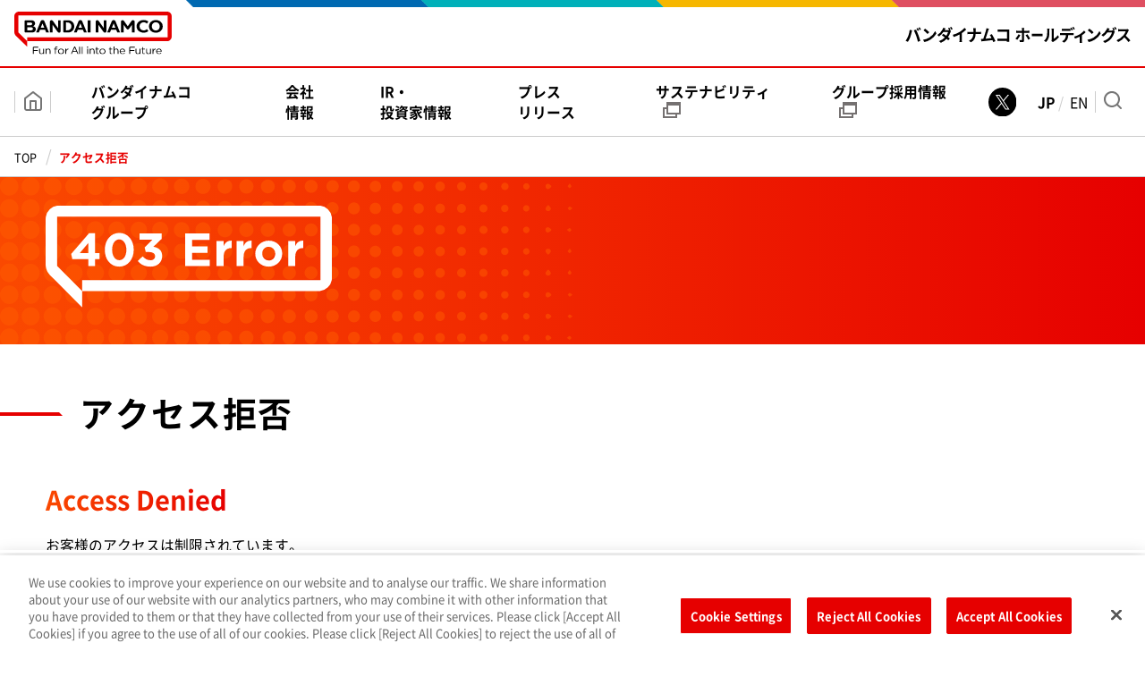

--- FILE ---
content_type: text/html
request_url: https://www.bandainamco.co.jp/err/403forbid.html
body_size: 4271
content:
<!DOCTYPE html>
<html lang="ja">
<head>
<base href="/err/" />
<meta http-equiv="Content-Type" content="text/html; charset=UTF-8" />
<meta name="viewport" content="width=device-width" />
<meta http-equiv="X-UA-Compatible" content="IE=edge">
<title>アクセス拒否 | 株式会社バンダイナムコホールディングス</title>
<meta name="description" content="Access Denied" />
<meta name="keywords" content="バンダイナムコホールディングス,バンダイナムコ,bandainamco,プレスリリース,IR,CSR,グループ,サステナビリティ,グループ採用情報,バンダイ,ナムコ,Bandai Namco Holdings,press releases,corporate profile,investor relations,IR,corporate social responsibility,CSR,sustainability" />
<meta property="og:title" content="アクセス拒否 | 株式会社バンダイナムコホールディングス" />


<meta property="og:type" content="article" />

<meta property="og:image" content="https://www.bandainamco.co.jp/assets/img/snsThumbnail.png" />
<meta property="og:url" content="https://www.bandainamco.co.jp/err/403forbid.html" />
<meta property="og:site_name" content="株式会社バンダイナムコホールディングス" />
<meta property="og:description" content="Access Denied" />
<link rel="stylesheet" href="../assets/groupHeader/css/groupHeader.css" />
<link rel="stylesheet" href="../assets/css/core.css" />

<link rel="stylesheet" href="../assets/css/print.css" media="print" />
<link rel="shortcut icon" href="https://www.bandainamco.co.jp/favicon.ico" />
<link rel="apple-touch-icon" href="https://www.bandainamco.co.jp/webclip.png">
<!--[if lt IE 9]>
<script src="/assets/js/html5shiv-printshiv.js"></script>
<script src="/assets/js/css3-mediaqueries.js"></script>
<![endif]-->
</head>

<body>
<div class="l-wrap">
<!-- groupHeader category-01-white start -->
<div class="p-groupHeader-01">
  <div class="p-groupHeader__groupLogo">
    <a href="../index.html">
      <img src="../assets/groupHeader/logo/groupLogo-01.svg" alt="Bandai Namco Fun for All into the Future" width="176" class="p-groupHeader__groupLogo--pc">
      <img src="../assets/groupHeader/logo/groupLogo-01-sp.svg" alt="Bandai Namco" width="60" class="p-groupHeader__groupLogo--sp">
    </a>
  </div>
  <div class="p-groupHeader__inner">
    <div class="p-groupHeader__lineElement"></div>
    <div class="p-groupHeader__companyLogo">
      <a href="../index.html"><img src="../assets/groupHeader/logo/companyLogo.svg" width="252" height="18" alt="バンダイナムコ ホールディングス"></a>
    </div>
    <div id="js-gHeaderSpMenuBtn" class="p-groupHeader__spMenuBtn" aria-label="メニューの開閉ボタン">
      <span></span>
    </div>
  </div>
</div>
<!-- groupHeader category-01-white end -->
<div class="l-gHead">
  <header class="l-gHead__inner">
    <div class="l-gHead__home">
      <a href="../index.html" class="gNav-icon" title="サイトトップ">
        <svg xmlns="http://www.w3.org/2000/svg" width="20" height="21.875" viewBox="0 0 20 21.875">
          <path d="M119.762,100.165l-9-6.97a1.006,1.006,0,0,0-1.228,0l-9,6.97a1,1,0,0,0-.386.785V111.9a3,3,0,0,0,3,2.987h14a3,3,0,0,0,3-2.987V100.95A1,1,0,0,0,119.762,100.165ZM112.148,112.9h-4v-7.965h4V112.9Zm6-1a1,1,0,0,1-1,1h-3v-8.961a1,1,0,0,0-1-1h-6a1,1,0,0,0-1,1V112.9h-3a1,1,0,0,1-1-1V101.438l8-6.2,8,6.2V111.9Z" transform="translate(-100.156 -93)"/>
        </svg>
      </a>
    </div>
    <nav class="l-gHead__main l-gNav gNav">
      <div class="gNav__item js-gNav">
        <a href="../group/index.php">バンダイナムコ<span class="u-break">グループ</span></a>
        <span class="btn-spNav js-spNav icn-square-plus"></span>
        <div class="l-gNav__inner">
          <div class="l-childNav childNav">
            <div class="childNav-title"><a href="../group/index.php">バンダイナムコグループトップ</a></div>
            <ul class="l-childNav__inner wrap">
              <li class="l-childNav__block childNav__item"><a href="../group/grouplink.php" class="u-arrow-link">主要グループ会社</a></li>
              <li class="l-childNav__block childNav__item"><a href="../group/toyandhobby.php" class="u-arrow-link">トイホビーユニット</a></li>
              <li class="l-childNav__block childNav__item"><a href="../group/digitalunit.php" class="u-arrow-link">デジタルユニット</a></li>
              <li class="l-childNav__block childNav__item"><a href="../group/visualandmusic.php" class="u-arrow-link">映像音楽ユニット</a></li>
              <li class="l-childNav__block childNav__item"><a href="../group/amusement.php" class="u-arrow-link">アミューズメントユニット</a></li>
              <li class="l-childNav__block childNav__item"><a href="../group/affiliated.php" class="u-arrow-link">関連事業</a></li>
              <li class="l-childNav__block childNav__item"><a href="../group/ip.php" class="u-arrow-link">主要IPのご紹介</a></li>
              <li class="l-childNav__block childNav__item"><a href="../group/movie.php" class="u-arrow-link">バンダイナムコグループムービー</a></li>
            </ul>
          </div>
        </div>
      </div>
      <div class="gNav__item js-gNav">
        <a href="../about/index.html">会社<span class="u-break">情報</span></a>
        <span class="btn-spNav js-spNav icn-square-plus"></span>
        <div class="l-gNav__inner">
          <div class="l-childNav childNav">
            <div class="childNav-title"><a href="../about/index.html">会社情報トップ</a></div>
            <ul class="l-childNav__inner wrap">
              <li class="l-childNav__block childNav__item"><a href="../about/profile.html" class="u-arrow-link">会社概要</a></li>
              <li class="l-childNav__block childNav__item"><a href="../about/purpose.html" class="u-arrow-link">Bandai Namco's Purpose</a></li>
              <li class="l-childNav__block childNav__item"><a href="../about/history/index.html" class="u-arrow-link">歴史</a></li>
              <li class="l-childNav__block childNav__item"><a href="../about/organization.html" class="u-arrow-link">組織体制</a></li>
            </ul>
          </div>
        </div>
      </div>
      <div class="gNav__item js-gNav">
        <a href="../ir/index.html">IR・<span class="u-break">投資家情報</span></a>
        <span class="btn-spNav js-spNav icn-square-plus"></span>
        <div class="l-gNav__inner">
          <div class="l-childNav childNav">
            <div class="childNav-title"><a href="../ir/index.html">IR・投資家情報トップ</a></div>
            <div class="l-childNav__inner">
              <ul class="l-childNav__block glow1">
                <li class="childNav__item">
                  <a href="../ir/message/index.html" class="u-arrow-link">トップメッセージ</a>
                  <ul class="grand-childNav">
                    <li><a href="../ir/message/midtermplan.html">中期計画</a></li>
                    <li><a href="../ir/message/businessrisk.html">事業等のリスク</a></li>
                  </ul>
                </li>
                <li class="childNav__item"><a href="../ir/library/index.html" class="u-arrow-link">IRライブラリ</a>
                  <ul class="grand-childNav">
                    <li><a href="../ir/library/financialstatements.html">決算短信・説明会資料</a></li>
                    <li><a href="../ir/library/securities.html">有価証券報告書</a></li>
                    <li><a href="../ir/library/integratedreports2025.html">統合レポート2025</a></li>
                    <li><a href="../ir/library/integratedreports.html">統合レポート</a></li>
                    <li><a href="../ir/library/newsletter81.html">ニュースレターNo.81</a></li>
                    <li><a href="../ir/library/newsletter.html">ニュースレター</a></li>
                  </ul>
                </li>
                <li class="childNav__item"><a href="../ir/calendar/index.html" class="u-arrow-link">IRカレンダー</a></li>
              </ul>
              <ul class="l-childNav__block glow1">
                <li class="childNav__item"><a href="../ir/financial/index.html" class="u-arrow-link">業績・財務情報</a>
                  <ul class="grand-childNav">
                    <li><a href="../ir/financial/segment.html">セグメント別業績</a></li>
                    <li><a href="../ir/financial/area.html">ご参考：地域別業績</a></li>
                    <li><a href="../ir/financial/market.html">ご参考：関連市場データ</a></li>
                  </ul>
                </li>
              </ul>
              <ul class="l-childNav__block glow1">
                <li class="childNav__item"><a href="../ir/stock/index.html" class="u-arrow-link">株式・債券情報</a>
                  <ul class="grand-childNav">
                    <li><a href="../ir/stock/shareholder.html">株主の状況</a></li>
                    <li><a href="../ir/stock/chart.html">株価情報</a></li>
                    <li><a href="../ir/stock/meeting.html">株主総会</a></li>
                    <li><a href="../ir/stock/dividend.html">配当の状況</a></li>
                    <li><a href="../ir/stock/procedure.html">株式諸手続のご案内</a></li>
                    <li><a href="../ir/stock/treatment.html">株主さまご優待</a></li>
                  </ul>
                </li>
              </ul>
              <ul class="l-childNav__block glow2">
                <li class="childNav__item"><a href="../ir/legal.html" class="u-arrow-link">法定公告</a></li>
                <li class="childNav__item"><a href="../ir/individual/index.html" class="u-arrow-link">個人投資家のみなさまへ</a></li>
                <li class="childNav__item"><a href="../ir/interview/index.html" class="u-arrow-link">キーパーソンインタビュー</a></li>
                <li class="childNav__item"><a href="../ir/faq.html" class="u-arrow-link">よくいただくご質問</a></li>
                <li class="childNav__item"><a href="../ir/ir_policy.html" class="u-arrow-link">IRポリシー</a></li>
                <li class="childNav__item"><a href="../ir/disclaimer.html" class="u-arrow-link">免責事項</a></li>
              </ul>
            </div>
          </div>
        </div>
      </div>
      <div class="gNav__item js-gNav">
        <a href="../releases/index.html">プレス<span class="u-break">リリース</span></a>
        <span class="btn-spNav js-spNav icn-square-plus"></span>
        <div class="l-gNav__inner">
          <div class="l-childNav childNav">
            <div class="childNav-title"><a href="../releases/index.html">プレスリリーストップ</a></div>
            <ul class="l-childNav__inner wrap js-releases-year-list">
            </ul>
            <ul class="l-childNav__inner wrap">
              <li class="l-childNav__block childNav__item"><a href="../group/release.php" class="u-arrow-link">商品・サービスのニュースリリース一覧はこちら</a></li>
            </ul>
          </div>
        </div>
      </div>
      <div class="gNav__item "><a href="https://www.bandainamco.co.jp/sustainability/" target="_blank">サステナビリティ<i class="u-outerlink"></i></a></div>
      <div class="gNav__item "><a href="https://www.bandainamco.co.jp/recruit/" target="_blank">グループ<span class="u-break">採用情報</span><i class="u-outerlink"></i></a></div>
    </nav>
    <div class="l-gHead__sns">
      <a href="https://x.com/bnhd_official?t=sMy5xeboPQKPSFNT7GvDJw&s=06" target="_blank"><img src="../assets/img/logo-x.svg" alt="Bandai Namco Holdings X" width="32" height="32"></a>
    </div>
    <nav class="l-gHead__lang langNav">
      <div class="langNav__item current">JP</div>
      <div class="langNav__item"><a href="../en/err/403forbid.html">EN</a></div>
    </nav>
    <div tabindex="0" class="l-gHead__search js-searchOpenTrigger">
      <span class="gNav-icon" title="サイト内検索">
        <svg class="magnify" xmlns="http://www.w3.org/2000/svg" width="19.94" height="19.906" viewBox="0 0 19.94 19.906">
          <path d="M1265.41,113.3l-3.66-3.663a8.987,8.987,0,1,0-1.41,1.408l3.67,3.663A0.993,0.993,0,1,0,1265.41,113.3Zm-15.58-4.324a6.964,6.964,0,1,1,9.88-.029c-0.01.009-.03,0.012-0.04,0.022a0.059,0.059,0,0,1-.02.033A6.958,6.958,0,0,1,1249.83,108.974Z" transform="translate(-1245.78 -95.094)"/>
        </svg>
      </span>
    </div>
    <div class="l-gHead__search-inner js-searchOpenForm">
      <div class="search-block">
        <form action="/cgi-bin/search/index.cgi/search/index" method="post">
          <div role="group" aria-labelledby="searchFormLabel">
            <span id="searchFormLabel" class="visually-hidden">サイト内検索フォーム</span>
            <input type="text" name="kw" class="search-block__field" placeholder="キーワードを入力してください" aria-label="検索キーワード入力"><input type="hidden" name="search_other" value="1" /><input type="hidden" name="search_press_release" value="1" />
            <span class="icn-search"></span><input type="submit" value="検索" class="search-block__button" aria-label="検索実行">
          </div>
        </form>
      </div>
    </div>
  </header>
</div>

<div class="l-bNav">
  <nav class="l-bNav__inner bNav">
    <span class="bNav__item"><a href="../index.html">TOP</a></span>
    <span class="bNav__item current">アクセス拒否</span>
  </nav>
</div>

<main>
  <div class="l-main-title red">
    <div class="l-main-title__banner">
      <h1 class="main-title">
        <span class="fukidashi"><img src="../assets/img/ti-403.svg" alt="403 Error"></span>
      </h1>
    </div>
  </div>

  <div class="l-main">

    <div class="l-content">
      <h1 class="page-title">アクセス拒否</h1>
      <div class="l-content__inner entry">
        <h2>Access Denied</h2>
        <p>お客様のアクセスは制限されています。<br>
          アクセス権限がない可能性があります。<br>
          お手数ですが、トップページに戻るか、管理者にご連絡ください。</p>
      </div>
    </div>

  </div>







</main>
<footer>
  <div class="l-gFoot">
    <ul class="l-gFoot__inner gFoot">
      <li class="gFoot__item"><a href="../contact/index.html">お問い合わせ</a></li>
      <li class="gFoot__item"><a href="../privacy/index.html">プライバシーポリシー</a></li>
      <li class="gFoot__item"><a href="../accessibility/index.html">ウェブアクセシビリティ方針</a></li>
      <li class="gFoot__item"><a tabindex="0" class="ot-sdk-show-settings">クッキー設定</a></li>
      <li class="gFoot__item"><a href="../terms/index.html">サイトご利用にあたって</a></li>
      <li class="gFoot__item"><a href="../sitemap/index.html">サイトマップ</a></li>
    </ul>
    <div class="l-gFoot__inner footer-logo">
      <div class="logo"><img src="../assets/img/logo.svg" alt="Bandai Namco"/></div>
      <p class="copyright">Copyright &copy; Bandai Namco Holdings Inc. <span class="u-break">All rights reserved.</span></p>
    </div>
  </div>
</footer>
</div><!-- // l-wrap -->

<div class="l-scrolltop">
  <a href="#" class="btn-scrolltop"></a>
</div>
<script src="../assets/js/jquery-3.6.0.min.js"></script>
<script src="../assets/js/smooth-scroll.min.js"></script>
<script src="../assets/js/common.js"></script>
<script src="../assets/groupHeader/js/groupHeader.js"></script>
<!-- Google Tag Manager -->
<script>(function(w,d,s,l,i){w[l]=w[l]||[];w[l].push({'gtm.start':
  new Date().getTime(),event:'gtm.js'});var f=d.getElementsByTagName(s)[0],
  j=d.createElement(s),dl=l!='dataLayer'?'&l='+l:'';j.async=true;j.src=
  'https://www.googletagmanager.com/gtm.js?id='+i+dl;f.parentNode.insertBefore(j,f);
  })(window,document,'script','dataLayer',__GTMID);</script>
<!-- End Google Tag Manager -->
</body>
</html>


--- FILE ---
content_type: text/html
request_url: https://www.bandainamco.co.jp/releases/_parts/yearList.html
body_size: 110
content:



<ul class="l-childNav__inner wrap" id="bnhd-items-root">

  
  
  <li class="l-childNav__block childNav__item"><a href="https://www.bandainamco.co.jp/releases/2026/01/index.html" class="u-arrow-link">2026年</a></li>
  

  
  
  <li class="l-childNav__block childNav__item"><a href="https://www.bandainamco.co.jp/releases/2025/12/index.html" class="u-arrow-link">2025年</a></li>
  

  
  
  <li class="l-childNav__block childNav__item"><a href="https://www.bandainamco.co.jp/releases/2024/12/index.html" class="u-arrow-link">2024年</a></li>
  

  
  
  <li class="l-childNav__block childNav__item"><a href="https://www.bandainamco.co.jp/releases/2023/12/index.html" class="u-arrow-link">2023年</a></li>
  

  
  
  <li class="l-childNav__block childNav__item"><a href="https://www.bandainamco.co.jp/releases/2022/12/index.html" class="u-arrow-link">2022年</a></li>
  

  
  
  <li class="l-childNav__block childNav__item"><a href="https://www.bandainamco.co.jp/releases/2021/12/index.html" class="u-arrow-link">2021年</a></li>
  

  
  
  <li class="l-childNav__block childNav__item"><a href="https://www.bandainamco.co.jp/releases/2020/12/index.html" class="u-arrow-link">2020年</a></li>
  

  
  
  <li class="l-childNav__block childNav__item"><a href="https://www.bandainamco.co.jp/releases/2019/12/index.html" class="u-arrow-link">2019年</a></li>
  

  
  
  <li class="l-childNav__block childNav__item"><a href="https://www.bandainamco.co.jp/releases/2018/12/index.html" class="u-arrow-link">2018年</a></li>
  

  
  
  <li class="l-childNav__block childNav__item"><a href="https://www.bandainamco.co.jp/releases/2017/12/index.html" class="u-arrow-link">2017年</a></li>
  

  
  
  <li class="l-childNav__block childNav__item"><a href="https://www.bandainamco.co.jp/releases/2016/12/index.html" class="u-arrow-link">2016年</a></li>
  

  
  
  <li class="l-childNav__block childNav__item"><a href="https://www.bandainamco.co.jp/releases/2015/12/index.html" class="u-arrow-link">2015年</a></li>
  

  
  
  <li class="l-childNav__block childNav__item"><a href="https://www.bandainamco.co.jp/releases/2014/12/index.html" class="u-arrow-link">2014年</a></li>
  

  
  

  
  

  
  

  
  

  
  

  
  

  
  

  
  

  
  

</ul>


--- FILE ---
content_type: text/html
request_url: https://www.bandainamco.co.jp/en/releases/_parts/yearList.html
body_size: 114
content:



<ul class="l-childNav__inner wrap" id="bnhd-items-root">

  
  
  <li class="l-childNav__block childNav__item"><a href="https://www.bandainamco.co.jp/en/releases/2025/11/index.html" class="u-arrow-link">2025</a></li>
  

  
  
  <li class="l-childNav__block childNav__item"><a href="https://www.bandainamco.co.jp/en/releases/2024/11/index.html" class="u-arrow-link">2024</a></li>
  

  
  
  <li class="l-childNav__block childNav__item"><a href="https://www.bandainamco.co.jp/en/releases/2023/11/index.html" class="u-arrow-link">2023</a></li>
  

  
  
  <li class="l-childNav__block childNav__item"><a href="https://www.bandainamco.co.jp/en/releases/2022/11/index.html" class="u-arrow-link">2022</a></li>
  

  
  
  <li class="l-childNav__block childNav__item"><a href="https://www.bandainamco.co.jp/en/releases/2021/12/index.html" class="u-arrow-link">2021</a></li>
  

  
  
  <li class="l-childNav__block childNav__item"><a href="https://www.bandainamco.co.jp/en/releases/2020/11/index.html" class="u-arrow-link">2020</a></li>
  

  
  
  <li class="l-childNav__block childNav__item"><a href="https://www.bandainamco.co.jp/en/releases/2019/12/index.html" class="u-arrow-link">2019</a></li>
  

  
  
  <li class="l-childNav__block childNav__item"><a href="https://www.bandainamco.co.jp/en/releases/2018/12/index.html" class="u-arrow-link">2018</a></li>
  

  
  
  <li class="l-childNav__block childNav__item"><a href="https://www.bandainamco.co.jp/en/releases/2017/12/index.html" class="u-arrow-link">2017</a></li>
  

  
  
  <li class="l-childNav__block childNav__item"><a href="https://www.bandainamco.co.jp/en/releases/2016/11/index.html" class="u-arrow-link">2016</a></li>
  

  
  
  <li class="l-childNav__block childNav__item"><a href="https://www.bandainamco.co.jp/en/releases/2015/11/index.html" class="u-arrow-link">2015</a></li>
  

  
  
  <li class="l-childNav__block childNav__item"><a href="https://www.bandainamco.co.jp/en/releases/2014/12/index.html" class="u-arrow-link">2014</a></li>
  

  
  

  
  

  
  

  
  

  
  

  
  

  
  

  
  

  
  

</ul>


--- FILE ---
content_type: text/css
request_url: https://www.bandainamco.co.jp/assets/groupHeader/css/groupHeader.css
body_size: 984
content:
/* GLOBAL VARIABLES
-------------------------------------------------------------------- */

/* MIXIN
-------------------------------------------------------------------- */

/* STYLE ------------------------------------------------------------*/

.p-groupHeader-01 {
  margin: 0;
  padding: 0;
  border: 0;
  font-style: normal;
  font-size: 1em;
  font-weight: 400;
  vertical-align: baseline;
  -webkit-box-sizing: border-box;
  box-sizing: border-box;
  background-color: #ffffff;
  display: -webkit-box;
  display: -webkit-flex;
  display: -ms-flexbox;
  display: flex;
  -webkit-box-align: stretch;
  -webkit-align-items: stretch;
  -ms-flex-align: stretch;
  align-items: stretch;
  -webkit-box-pack: justify;
  -webkit-justify-content: space-between;
  -ms-flex-pack: justify;
  justify-content: space-between;
  height: 74px;
}

.p-groupHeader-01 * {
  margin: 0;
  padding: 0;
  border: 0;
  font-style: normal;
  font-size: 1em;
  font-weight: 400;
  vertical-align: baseline;
  -webkit-box-sizing: border-box;
  box-sizing: border-box;
}

.p-groupHeader-01.bgColor--black {
  background-color: #000000;
}

.p-groupHeader-01 a {
  -webkit-transition: opacity .3s;
  transition: opacity .3s;
}

.p-groupHeader-01 a:hover {
  opacity: 0.6;
}

.p-groupHeader-01 img {
  max-width: 100%;
  height: auto;
  vertical-align: middle;
}

.p-groupHeader-02 {
  margin: 0;
  padding: 0;
  border: 0;
  font-style: normal;
  font-size: 1em;
  font-weight: 400;
  vertical-align: baseline;
  -webkit-box-sizing: border-box;
  box-sizing: border-box;
  background-color: #ffffff;
  display: -webkit-box;
  display: -webkit-flex;
  display: -ms-flexbox;
  display: flex;
  -webkit-box-align: stretch;
  -webkit-align-items: stretch;
  -ms-flex-align: stretch;
  align-items: stretch;
  -webkit-box-pack: justify;
  -webkit-justify-content: space-between;
  -ms-flex-pack: justify;
  justify-content: space-between;
  height: 38px;
}

.p-groupHeader-02 * {
  margin: 0;
  padding: 0;
  border: 0;
  font-style: normal;
  font-size: 1em;
  font-weight: 400;
  vertical-align: baseline;
  -webkit-box-sizing: border-box;
  box-sizing: border-box;
}

.p-groupHeader-02.bgColor--black {
  background-color: #000000;
}

.p-groupHeader-02 a {
  -webkit-transition: opacity .3s;
  transition: opacity .3s;
}

.p-groupHeader-02 a:hover {
  opacity: 0.6;
}

.p-groupHeader-02 img {
  max-width: 100%;
  height: auto;
  vertical-align: middle;
}

.p-groupHeader__groupLogo {
  -webkit-box-flex: 0;
  -webkit-flex: 0 0 auto;
  -ms-flex: 0 0 auto;
  flex: 0 0 auto;
  display: -webkit-box;
  display: -webkit-flex;
  display: -ms-flexbox;
  display: flex;
  -webkit-box-align: center;
  -webkit-align-items: center;
  -ms-flex-align: center;
  align-items: center;
  -webkit-box-pack: center;
  -webkit-justify-content: center;
  -ms-flex-pack: center;
  justify-content: center;
  padding: 8px 16px;
}

.p-groupHeader-02 .p-groupHeader__groupLogo {
  padding-bottom: 4px;
  margin-left: auto;
}

.p-groupHeader__groupLogo--sp {
  display: none;
}

.p-groupHeader-01 .p-groupHeader__groupLogo--pc {
  width: 176px;
}

.p-groupHeader-02 .p-groupHeader__groupLogo--pc {
  width: 182px;
}

.p-groupHeader__inner {
  -webkit-box-flex: 1;
  -webkit-flex: 1 1 auto;
  -ms-flex: 1 1 auto;
  flex: 1 1 auto;
  display: -webkit-box;
  display: -webkit-flex;
  display: -ms-flexbox;
  display: flex;
  -webkit-box-align: center;
  -webkit-align-items: center;
  -ms-flex-align: center;
  align-items: center;
  -webkit-box-pack: end;
  -webkit-justify-content: flex-end;
  -ms-flex-pack: end;
  justify-content: flex-end;
  position: relative;
  padding: 8px 16px 8px 0;
}

.p-groupHeader-02 .p-groupHeader__inner {
  padding: 4px 0;
}

.p-groupHeader__companyLogo {
  -webkit-box-flex: 0;
  -webkit-flex: 0 1 auto;
  -ms-flex: 0 1 auto;
  flex: 0 1 auto;
}

.p-groupHeader__companyLogo img {
  max-height: 18px;
  vertical-align: middle;
}

.p-groupHeader__lineElement {
  position: absolute;
  top: 0;
  left: 0;
  display: -webkit-box;
  display: -webkit-flex;
  display: -ms-flexbox;
  display: flex;
  -webkit-box-align: stretch;
  -webkit-align-items: stretch;
  -ms-flex-align: stretch;
  align-items: stretch;
  width: 100%;
}

.p-groupHeader-01 .p-groupHeader__lineElement {
  background: url(../img/lineElement-01.png) no-repeat left top/100%;
  height: 8px;
}

.p-groupHeader-02 .p-groupHeader__lineElement {
  background: url(../img/lineElement-02.png) no-repeat left bottom/100%;
  height: 4px;
}

.p-groupHeader__spMenuBtn {
  display: none;
}

.p-groupHeader__spMenuBtn > span {
  content: "";
  display: block;
  position: absolute;
  left: 0;
  width: 100%;
  height: 3px;
  background: #9ea2a2;
  border-radius: 10px;
  -webkit-transition: all .3s;
  transition: all .3s;
  top: 0;
  bottom: 0;
  margin: auto 0;
}

.bgColor--black .p-groupHeader__spMenuBtn > span {
  background: #ffffff;
}

.is-spNavOpen .p-groupHeader__spMenuBtn > span {
  background: transparent;
  -webkit-transition: .3s;
  transition: .3s;
}

.p-groupHeader__spMenuBtn > span::before,
.p-groupHeader__spMenuBtn > span::after {
  content: "";
  display: block;
  position: absolute;
  left: 0;
  width: 100%;
  height: 3px;
  background: #9ea2a2;
  border-radius: 10px;
  -webkit-transition: all .3s;
  transition: all .3s;
}

.bgColor--black .p-groupHeader__spMenuBtn > span::before,
.bgColor--black .p-groupHeader__spMenuBtn > span::after {
  background: #ffffff;
}

.p-groupHeader__spMenuBtn > span::before {
  top: -12px;
}

.is-spNavOpen .p-groupHeader__spMenuBtn > span::before {
  top: 0;
  -webkit-transform: rotateZ(-45deg);
  transform: rotateZ(-45deg);
}

.p-groupHeader__spMenuBtn > span::after {
  bottom: -12px;
}

.is-spNavOpen .p-groupHeader__spMenuBtn > span::after {
  bottom: 0;
  -webkit-transform: rotateZ(45deg);
  transform: rotateZ(45deg);
}

@media screen and (max-width: 768px) {
  .p-groupHeader-01 {
    height: 56px;
  }

  .p-groupHeader-02 {
    height: 32px;
  }

  .p-groupHeader-02 .p-groupHeader__groupLogo {
    padding-top: 7px;
  }

  .p-groupHeader__groupLogo--sp {
    display: block;
  }

  .p-groupHeader-01 .p-groupHeader__groupLogo--sp {
    width: 60px;
    -webkit-transform: translateY(2px);
    transform: translateY(2px);
  }

  .p-groupHeader-02 .p-groupHeader__groupLogo--sp {
    width: 88px;
  }

  .p-groupHeader__groupLogo--pc {
    display: none;
  }

  .p-groupHeader__companyLogo {
    margin: 0;
  }

  .p-groupHeader__companyLogo img {
    width: 210px;
    max-height: 15px;
  }

  .en .p-groupHeader__companyLogo img {
    width: 170px;
    max-height: 13px;
  }

  .p-groupHeader-01 .p-groupHeader__lineElement {
    height: 6px;
  }

  .p-groupHeader__spMenuBtn {
    display: block;
    width: 32px;
    height: 32px;
    position: relative;
    margin: 0 0 0 auto;
  }
}

--- FILE ---
content_type: text/css
request_url: https://www.bandainamco.co.jp/assets/css/core.css
body_size: 9957
content:
@charset "UTF-8";:focus{position:relative;outline:3px solid #fff!important;outline-offset:3px!important;z-index:10000}:focus-visible{position:relative;outline:3px solid #E60000!important;outline-offset:3px!important;z-index:10000}.visually-hidden{position:absolute;width:1px;height:1px;margin:-1px;padding:0;overflow:hidden;clip:rect(0, 0, 0, 0);border:0}html{box-sizing:border-box;overflow-y:scroll;-webkit-text-size-adjust:100%;-ms-overflow-style:scrollbar}*,:before,:after{background-repeat:no-repeat;box-sizing:inherit}:before,:after{text-decoration:inherit;vertical-align:inherit}*{padding:0;margin:0;box-sizing:border-box}audio:not([controls]){display:none;height:0}hr{overflow:visible}article,aside,details,figcaption,figure,footer,header,main,menu,nav,section,summary{display:block}summary{display:list-item}small{font-size:80%}[hidden],template{display:none}abbr[title]{border-bottom:1px dotted;text-decoration:none}a{background-color:transparent;-webkit-text-decoration-skip:objects}a:active,a:hover{outline-width:0}code,kbd,pre,samp{font-family:monospace,monospace}dfn{font-style:italic}mark{background-color:#ff0;color:#000}sub,sup{font-size:75%;line-height:0;position:relative;vertical-align:baseline}sub{bottom:-.05em}sup{top:-.5em}h1,h2,h3,.parts-ptag,h4,h5,h6{font-weight:400}li{list-style:none}table,table th,table td{border-spacing:0}input{border-radius:0}button,[type=button],[type=reset],[type=submit],[role=button]{cursor:pointer}[disabled]{cursor:default}[type=number]{width:auto}[type=search]{-webkit-appearance:textfield}[type=search]::-webkit-search-cancel-button,[type=search]::-webkit-search-decoration{-webkit-appearance:none}textarea{overflow:auto;resize:vertical}button,input,optgroup,select,textarea{font:inherit}optgroup{font-weight:700}button{overflow:visible}button::-moz-focus-inner,[type=button]::-moz-focus-inner,[type=reset]::-moz-focus-inner,[type=submit]::-moz-focus-inner{border-style:0;padding:0}button:-moz-focusring,[type=button]::-moz-focus-inner,[type=reset]::-moz-focus-inner,[type=submit]::-moz-focus-inner{outline:1px dotted ButtonText}button,html [type=button],[type=reset],[type=submit]{-webkit-appearance:button}button,select{text-transform:none}button,input,select,textarea{background-color:transparent;border-style:none;color:inherit}select{-moz-appearance:none;-webkit-appearance:none}select::-ms-expand{display:none}select::-ms-value{color:currentColor}legend{border:0;color:inherit;display:table;max-width:100%;white-space:normal}::-webkit-file-upload-button{-webkit-appearance:button;font:inherit}[type=search]{-webkit-appearance:textfield;outline-offset:-2px}img{border-style:none}progress{vertical-align:baseline}svg:not(:root){overflow:hidden}audio,canvas,progress,video{display:inline-block}[aria-busy=true]{cursor:progress}[aria-controls]{cursor:pointer}[aria-disabled]{cursor:default}::-moz-selection{background-color:#b3d4fc;color:#000;text-shadow:none}::selection{background-color:#b3d4fc;color:#000;text-shadow:none}@font-face{font-family:Noto Sans Japanese;font-weight:100;src:url(../font/NotoSans_thin.woff2) format("woff2"),url(../font/NotoSans_thin.woff) format("woff")}@font-face{font-family:Noto Sans Japanese;font-weight:300;src:url(../font/NotoSans_light.woff2) format("woff2"),url(../font/NotoSans_light.woff) format("woff")}@font-face{font-family:Noto Sans Japanese;src:url(../font/NotoSans_regular.woff2) format("woff2"),url(../font/NotoSans_regular.woff) format("woff")}@font-face{font-family:Noto Sans Japanese;font-weight:500;src:url(../font/NotoSans_medium.woff2) format("woff2"),url(../font/NotoSans_medium.woff) format("woff")}@font-face{font-family:Noto Sans Japanese;font-weight:700;src:url(../font/NotoSans_bold.woff2) format("woff2"),url(../font/NotoSans_bold.woff) format("woff")}body{font-family:Noto Sans Japanese;font-weight:400;font-size:calc(14px + (2 - 0) * ((100vw - 640px) / (1366 - 640)));-webkit-font-smoothing:antialiased}h1{font-size:1.9em;font-weight:700}h2{font-size:1.85em;font-weight:700}h3,.parts-ptag{font-size:1.45em;font-weight:700}h4{font-size:1.25em;font-weight:700}h5{font-size:1.1em;font-weight:700}h6{font-size:1em;font-weight:700}p{font-size:1em;line-height:2;word-wrap:break-word}a{color:black;transition:.3s;cursor:pointer;text-decoration:none}a:hover{color:inherit}img{max-width:100%;height:auto}select,textarea,input[type=text],input[type=password],input[type=submit]{padding:1em;background:white}textarea,input[type=text]{background:white}textarea{height:15em}:-ms-input-placeholder{color:#757575}::placeholder{color:#757575}.l-wrap{display:-ms-flexbox;display:flex;-ms-flex-direction:column;flex-direction:column;-ms-flex-pack:distribute;justify-content:space-around;min-height:100vh;overflow:hidden}.l-main{-ms-flex-positive:2;flex-grow:2}.l-gHead{position:relative;border-top:2px solid #e60000;border-bottom:1px solid #ccc}.l-gHead__inner{margin:0 auto;padding:0;width:calc(100% - 32px);display:-ms-flexbox;display:flex;-ms-flex-align:center;align-items:center}.l-gHead__home{border-right:1px solid #ccc;border-left:1px solid #ccc}.l-gHead__main{-ms-flex-positive:2;flex-grow:2;display:-ms-flexbox;display:flex}.l-gHead__sns{display:-ms-flexbox;display:flex;-ms-flex-pack:end;justify-content:flex-end;-ms-flex-align:center;align-items:center;gap:.5em;margin-right:1em}.l-gHead__sns a{display:inline-flex;transition:.3s}.l-gHead__sns a:hover{opacity:0.7}.l-gHead__lang{display:-ms-flexbox;display:flex;-ms-flex-pack:end;justify-content:flex-end;-ms-flex-align:center;align-items:center}.l-gHead__search{border-left:1px solid #ccc}.l-gHead__search-inner{display:none;padding:2em 0;box-shadow: 0 0.3em 0.5em 0.1em rgb(0 0 0 / 10%);position:absolute;width:100vw;background:#f7f7f7;top:calc(100% + 1px);left:0;z-index:100}.l-gHead__search-inner .search-block{max-width:600px;width:92%!important;margin:0 auto}.l-gFoot{border-top:3px solid #e60000}.l-gFoot__inner{margin:32px auto;margin:2rem auto;padding:0;width:92%}.l-gNav{-ms-flex-positive:2;flex-grow:2;display:-ms-flexbox;display:flex;-ms-flex-pack:start;justify-content:start;-ms-flex-align:center;align-items:center}.l-gNav__inner{position:absolute;margin-top:1px;left:0;width:100vw;z-index:100;background:#f7f7f7;transform:scaleY(0);transform-origin:top;opacity:0;-ms-filter:"progid:DXImageTransform.Microsoft.Alpha(Opacity=0)"}.l-gNav__inner.is-open{opacity:1;-ms-filter:"progid:DXImageTransform.Microsoft.Alpha(Opacity=100)";animation:menu-open .3s linear forwards}.l-childNav{margin:24px auto;margin:1.5rem auto;max-width:1200px;width:92%}.l-childNav__inner{display:-ms-flexbox;display:flex;-ms-flex-pack:start;justify-content:start}.l-childNav__inner.wrap{-ms-flex-flow:wrap;flex-flow:wrap}.l-childNav__block{margin-right:5em!important;}.l-childNav__block.glow1{-ms-flex-preferred-size:auto;flex-basis:auto;-ms-flex-positive:1;flex-grow:1}.l-childNav__block.glow2{-ms-flex-preferred-size:auto;flex-basis:auto;-ms-flex-positive:2;flex-grow:2}.l-childNav__block.glow3{-ms-flex-preferred-size:auto;flex-basis:auto;-ms-flex-positive:3;flex-grow:3}.l-bNav{border-bottom:1px solid #ccc}.l-bNav__inner{margin:32px auto;margin:2rem auto;padding:0;width:calc(100% - 32px);margin:1em auto;white-space:nowrap}.l-bNav__inner::-webkit-scrollbar{display:none}.l-ftNav{overflow:hidden;border-top:1px solid #ccc}.l-ftNav .l-childNav{margin:3em auto}.l-content{margin:48px auto;margin:3rem auto;padding:0;max-width:1200px;width:92%}.l-content.thin{max-width:1024px}.l-content.wide-margin{margin:80px auto;margin:5rem auto}.l-content__inner{margin:48px auto;margin:3rem auto;background:white}.l-content__form{margin:48px auto;margin:3rem auto;width:100%;max-width:700px;}.l-border{overflow:hidden}.l-border.pink{background:url(../img/bg-pink-border.png)}.l-border.blue{background:url(../img/bg-blue-border.png)}.l-border.yellow{background:url(../img/bg-yellow-border.png)}.l-border.mint{background:url(../img/bg-mint-border.png)}.l-border__inner{margin:2em;padding:2em;background:white}.l-border__inner.auto{margin:2em auto}.l-sust-content{padding:2em;background:white;border-radius:.5em}.l-sust-content.footer{padding:0 2em}.l-border-container{border-top:1px solid #c4c4c4}.l-gray-container{overflow:hidden;background:#f7f7f7}.l-element-bg{position:relative;z-index:0;overflow:hidden;background:#f2f2f2}.l-element-bg:before{transform:skewX(45deg);content:"";width:100%;position:absolute;top:0;bottom:0;left:0;right:0;z-index:-1;background-color:white;}.l-left-title{display:-ms-flexbox;display:flex;-ms-flex-pack:center;justify-content:center;-ms-flex-align:center;align-items:center;max-width:850px}.l-left-title.wide{-ms-flex-pack:justify;justify-content:space-between}.l-left-title__title{-ms-flex-preferred-size:30%;flex-basis:30%;margin-right:1em}.l-left-title__body{-ms-flex-preferred-size:70%;flex-basis:70%}.l-top-notice__wrap{overflow:hidden;background:#f2f2f2}.l-top-notice__wrap.index{display:block;background:linear-gradient(90deg,#fa4900,#e60000)}.l-main-title{overflow:hidden;position:relative}.l-main-title.red{display:block;background:linear-gradient(90deg,#fa4900,#e60000)}.l-main-title.red:before{opacity:50%;-ms-filter:"progid:DXImageTransform.Microsoft.Alpha(Opacity=NaN)";position:absolute;top:0;left:0;content:"";display:block;width:100%;height:100%;background:url(../img/ti-dots-orange.svg) repeat-y;background-size:50%}.l-main-title__inner{position:relative;z-index:1;margin:48px auto;margin:3rem auto;padding:8px 0;padding:.5rem 0;max-width:1200px;width:92%}.l-main-title__banner{position:relative;z-index:1;margin:32px auto;margin:2rem auto;padding:0;max-width:1200px;width:92%;display:-ms-flexbox;display:flex;-ms-flex-pack:justify;justify-content:space-between;-ms-flex-align:center;align-items:center}.l-btn-container{display:-ms-flexbox;display:flex;-ms-flex-pack:distribute;justify-content:space-around}.l-scrolltop{position:fixed;right:1.5em;bottom:1.5em;z-index:1}.l-col__item--border{border:3px solid #f1f1f1;padding:1em;border-radius:.5em;}.l-col2{display:-ms-flexbox;display:flex;-ms-flex-pack:justify;justify-content:space-between;-ms-flex-wrap:wrap;flex-wrap:wrap}.l-col2.center{-ms-flex-pack:distribute;justify-content:space-around}.l-col2.v-center{-ms-flex-align:center;align-items:center}.l-col2__item{-ms-flex-preferred-size:47%;flex-basis:47%}.l-col3{display:-ms-flexbox;display:flex;-ms-flex-pack:justify;justify-content:space-between;-ms-flex-wrap:wrap;flex-wrap:wrap}.l-col3.center{-ms-flex-pack:distribute;justify-content:space-around}.l-col3__item{-ms-flex-preferred-size:30.5%;flex-basis:30.5%}.l-col4{display:-ms-flexbox;display:flex;-ms-flex-pack:justify;justify-content:space-between;-ms-flex-wrap:wrap;flex-wrap:wrap}.l-col4__item{-ms-flex-preferred-size:22%;flex-basis:22%}.icn-square-plus{position:relative;display:table;width:1.3em;height:1.3em;border:2px solid #e60000;border-radius:.2em}.icn-square-plus:before{position:absolute;top:50%;left:50%;content:"";display:block;width:.8em;height:2px;background:#e60000;border-radius:.2em;transform:translate(-50%,-50%)}.icn-square-plus:after{position:absolute;top:50%;left:50%;content:"";display:block;width:.8em;height:2px;background:#e60000;border-radius:.2em;transform:translate(-50%,-50%) rotate(90deg);animation:cross-back .3s forwards}.icn-square-plus.is-open:after{position:absolute;top:50%;left:50%;content:"";display:block;width:.8em;height:2px;background:#e60000;border-radius:.2em;animation:cross .3s forwards}.icn-search{position:relative;display:inline-block;vertical-align:middle}.icn-search:before{position:absolute;top:50%;left:-1em;transform:translateY(-45%);content:url(../img/icn-magnifyglass.svg)}.icn-dot{margin-left:1em}.icn-dot:before{content:"●";position:absolute;margin-top:1em;margin-left:-1.7em;font-size:.5em;color:#e60000}.icn-hyphen{display:inline-block;margin:0 .5em;height:5px;width:.8em;background:#757575}.icn-exclamation{position:relative;display:inline-block;vertical-align:middle;width:1.5em;height:1.5em;border-radius:1.5em;background:#e60000}.icn-exclamation:before{position:absolute;left:50%;top:50%;transform:translate(-50%,-50%);content:"!";color:white;font-weight:700}.btn-common{position:relative;margin:.5em 0;filter:url('data:image/svg+xml;charset=utf-8,<svg xmlns="http://www.w3.org/2000/svg"><filter id="filter"><feGaussianBlur in="SourceAlpha" stdDeviation="24" /><feOffset dx="17" dy="1" result="offsetblur" /><feFlood flood-color="rgba(0,0,0,.3)" /><feComposite in2="offsetblur" operator="in" /><feMerge><feMergeNode /><feMergeNode in="SourceGraphic" /></feMerge></filter></svg>#filter');filter:drop-shadow(16px 0 24px rgba(0,0,0,.3));will-change:filter;display:table;background:linear-gradient(90deg,#fa4900,#e60000)}.btn-common a,.btn-common input[type=button],.btn-common input[type=submit],.btn-common button{display:block;padding:.8em 3em;font-size:1.2em;font-weight:700;letter-spacing:.2em;text-align:center;color:white;border:2px solid black;transform:translate(.3em,-.3em);transition:all .3s;width:auto}.btn-common a:hover,.btn-common input[type=button]:hover,.btn-common input[type=submit]:hover,.btn-common button:hover{color:white;border:2px solid transparent;transform:translate(0,0)}.btn-common a:after,.btn-common input[type=button]:after,.btn-common input[type=submit]:after,.btn-common button:after{position:absolute;top:50%;right:-2em;display:block;content:"";width:4em;height:2px;background:black;transition:all .3s}.btn-common a:hover:after,.btn-common input[type=button]:hover:after,.btn-common input[type=submit]:hover:after,.btn-common button:hover:after{width:0}.btn-common.pink{position:relative;margin:.5em 0;filter:url('data:image/svg+xml;charset=utf-8,<svg xmlns="http://www.w3.org/2000/svg"><filter id="filter"><feGaussianBlur in="SourceAlpha" stdDeviation="24" /><feOffset dx="17" dy="1" result="offsetblur" /><feFlood flood-color="rgba(0,0,0,.3)" /><feComposite in2="offsetblur" operator="in" /><feMerge><feMergeNode /><feMergeNode in="SourceGraphic" /></feMerge></filter></svg>#filter');filter:drop-shadow(16px 0 24px rgba(0,0,0,.3));will-change:filter;display:table;background:linear-gradient(90deg,#ee1616,#ee1652)}.btn-common.pink a,.btn-common.pink input[type=button],.btn-common.pink input[type=submit],.btn-common.pink button{display:block;padding:.8em 3em;font-size:1.2em;font-weight:700;letter-spacing:.2em;text-align:center;color:white;border:2px solid black;transform:translate(.3em,-.3em);transition:all .3s}.btn-common.pink a:hover,.btn-common.pink input[type=button]:hover,.btn-common.pink input[type=submit]:hover,.btn-common.pink button:hover{color:white;border:2px solid transparent;transform:translate(0,0)}.btn-common.pink a:after,.btn-common.pink input[type=button]:after,.btn-common.pink input[type=submit]:after,.btn-common.pink button:after{position:absolute;top:50%;right:-2em;display:block;content:"";width:4em;height:2px;background:black;transition:all .3s}.btn-common.pink a:hover:after,.btn-common.pink input[type=button]:hover:after,.btn-common.pink input[type=submit]:hover:after,.btn-common.pink button:hover:after{width:0}.btn-common.blue{position:relative;margin:.5em 0;filter:url('data:image/svg+xml;charset=utf-8,<svg xmlns="http://www.w3.org/2000/svg"><filter id="filter"><feGaussianBlur in="SourceAlpha" stdDeviation="24" /><feOffset dx="17" dy="1" result="offsetblur" /><feFlood flood-color="rgba(0,0,0,.3)" /><feComposite in2="offsetblur" operator="in" /><feMerge><feMergeNode /><feMergeNode in="SourceGraphic" /></feMerge></filter></svg>#filter');filter:drop-shadow(16px 0 24px rgba(0,0,0,.3));will-change:filter;display:table;background:linear-gradient(90deg,#0194f1,#01b4f1)}.btn-common.blue a,.btn-common.blue input[type=button],.btn-common.blue input[type=submit],.btn-common.blue button{display:block;padding:.8em 3em;font-size:1.2em;font-weight:700;letter-spacing:.2em;text-align:center;color:white;border:2px solid black;transform:translate(.3em,-.3em);transition:all .3s}.btn-common.blue a:hover,.btn-common.blue input[type=button]:hover,.btn-common.blue input[type=submit]:hover,.btn-common.blue button:hover{color:white;border:2px solid transparent;transform:translate(0,0)}.btn-common.blue a:after,.btn-common.blue input[type=button]:after,.btn-common.blue input[type=submit]:after,.btn-common.blue button:after{position:absolute;top:50%;right:-2em;display:block;content:"";width:4em;height:2px;background:black;transition:all .3s}.btn-common.blue a:hover:after,.btn-common.blue input[type=button]:hover:after,.btn-common.blue input[type=submit]:hover:after,.btn-common.blue button:hover:after{width:0}.btn-common.green{position:relative;margin:.5em 0;filter:url('data:image/svg+xml;charset=utf-8,<svg xmlns="http://www.w3.org/2000/svg"><filter id="filter"><feGaussianBlur in="SourceAlpha" stdDeviation="24" /><feOffset dx="17" dy="1" result="offsetblur" /><feFlood flood-color="rgba(0,0,0,.3)" /><feComposite in2="offsetblur" operator="in" /><feMerge><feMergeNode /><feMergeNode in="SourceGraphic" /></feMerge></filter></svg>#filter');filter:drop-shadow(16px 0 24px rgba(0,0,0,.3));will-change:filter;display:table;background:linear-gradient(90deg,#99d335,#b3d335)}.btn-common.green a,.btn-common.green input[type=button],.btn-common.green input[type=submit],.btn-common.green button{display:block;padding:.8em 3em;font-size:1.2em;font-weight:700;letter-spacing:.2em;text-align:center;color:white;border:2px solid black;transform:translate(.3em,-.3em);transition:all .3s}.btn-common.green a:hover,.btn-common.green input[type=button]:hover,.btn-common.green input[type=submit]:hover,.btn-common.green button:hover{color:white;border:2px solid transparent;transform:translate(0,0)}.btn-common.green a:after,.btn-common.green input[type=button]:after,.btn-common.green input[type=submit]:after,.btn-common.green button:after{position:absolute;top:50%;right:-2em;display:block;content:"";width:4em;height:2px;background:black;transition:all .3s}.btn-common.green a:hover:after,.btn-common.green input[type=button]:hover:after,.btn-common.green input[type=submit]:hover:after,.btn-common.green button:hover:after{width:0}.btn-common.yellow{position:relative;margin:.5em 0;filter:url('data:image/svg+xml;charset=utf-8,<svg xmlns="http://www.w3.org/2000/svg"><filter id="filter"><feGaussianBlur in="SourceAlpha" stdDeviation="24" /><feOffset dx="17" dy="1" result="offsetblur" /><feFlood flood-color="rgba(0,0,0,.3)" /><feComposite in2="offsetblur" operator="in" /><feMerge><feMergeNode /><feMergeNode in="SourceGraphic" /></feMerge></filter></svg>#filter');filter:drop-shadow(16px 0 24px rgba(0,0,0,.3));will-change:filter;display:table;background:linear-gradient(90deg,#fea813,#feb913)}.btn-common.yellow a,.btn-common.yellow input[type=button],.btn-common.yellow input[type=submit],.btn-common.yellow button{display:block;padding:.8em 3em;font-size:1.2em;font-weight:700;letter-spacing:.2em;text-align:center;color:white;border:2px solid black;transform:translate(.3em,-.3em);transition:all .3s}.btn-common.yellow a:hover,.btn-common.yellow input[type=button]:hover,.btn-common.yellow input[type=submit]:hover,.btn-common.yellow button:hover{color:white;border:2px solid transparent;transform:translate(0,0)}.btn-common.yellow a:after,.btn-common.yellow input[type=button]:after,.btn-common.yellow input[type=submit]:after,.btn-common.yellow button:after{position:absolute;top:50%;right:-2em;display:block;content:"";width:4em;height:2px;background:black;transition:all .3s}.btn-common.yellow a:hover:after,.btn-common.yellow input[type=button]:hover:after,.btn-common.yellow input[type=submit]:hover:after,.btn-common.yellow button:hover:after{width:0}.btn-common.wide{width:100%}.btn-common-nobracket{position:relative;margin:.5em 0;filter:url('data:image/svg+xml;charset=utf-8,<svg xmlns="http://www.w3.org/2000/svg"><filter id="filter"><feGaussianBlur in="SourceAlpha" stdDeviation="24" /><feOffset dx="17" dy="1" result="offsetblur" /><feFlood flood-color="rgba(0,0,0,.3)" /><feComposite in2="offsetblur" operator="in" /><feMerge><feMergeNode /><feMergeNode in="SourceGraphic" /></feMerge></filter></svg>#filter');filter:drop-shadow(16px 0 24px rgba(0,0,0,.3));will-change:filter;display:table;background:linear-gradient(90deg,#fa4900,#e60000)}.btn-common-nobracket.btn-common-nobracket-b{background: none;}.btn-common-nobracket a,.btn-common-nobracket input[type=button],.btn-common-nobracket input[type=submit],.btn-common-nobracket button{display:block;padding:.8em 3em;font-size:1.2em;font-weight:700;letter-spacing:.2em;text-align:center;color:white;border:2px solid black;transform:translate(.3em,-.3em);transition:all .3s}.btn-common-nobracket.btn-common-nobracket-b a{color: black;}.btn-common-nobracket a:hover,.btn-common-nobracket input[type=button]:hover,.btn-common-nobracket input[type=submit]:hover,.btn-common-nobracket button:hover{color:white;border:2px solid transparent;transform:translate(0,0)}.btn-common-nobracket.btn-common-nobracket-b a:hover{color: black;border: 2px solid black;}.btn-common-nobracket a:hover:after,.btn-common-nobracket input[type=button]:hover:after,.btn-common-nobracket input[type=submit]:hover:after,.btn-common-nobracket button:hover:after{width:0}.btn-common-nobracket.wide{width:100%}.btn-common-white{position:relative;margin:.5em 0;filter:url('data:image/svg+xml;charset=utf-8,<svg xmlns="http://www.w3.org/2000/svg"><filter id="filter"><feGaussianBlur in="SourceAlpha" stdDeviation="24" /><feOffset dx="17" dy="1" result="offsetblur" /><feFlood flood-color="rgba(0,0,0,.3)" /><feComposite in2="offsetblur" operator="in" /><feMerge><feMergeNode /><feMergeNode in="SourceGraphic" /></feMerge></filter></svg>#filter');filter:drop-shadow(16px 0 24px rgba(0,0,0,.3));will-change:filter;display:table;background:linear-gradient(90deg,#fa4900,#e60000)}.btn-common-white a,.btn-common-white input[type=button],.btn-common-white input[type=submit],.btn-common-white button{display:block;padding:.8em 3em;font-size:1.2em;font-weight:700;letter-spacing:.2em;text-align:center;color:white;border:2px solid white;transform:translate(.3em,-.3em);transition:all .3s}.btn-common-white a:hover,.btn-common-white input[type=button]:hover,.btn-common-white input[type=submit]:hover,.btn-common-white button:hover{color:white;border:2px solid transparent;transform:translate(0,0)}.btn-common-white a:after,.btn-common-white input[type=button]:after,.btn-common-white input[type=submit]:after,.btn-common-white button:after{position:absolute;top:50%;right:-2em;display:block;content:"";width:4em;height:2px;background:white;transition:all .3s}.btn-common-white a:hover:after,.btn-common-white input[type=button]:hover:after,.btn-common-white input[type=submit]:hover:after,.btn-common-white button:hover:after{width:0}.btn-common-white.wide{width:100%}.btn-common-white-nobracket{position:relative;margin:.5em 0;filter:url('data:image/svg+xml;charset=utf-8,<svg xmlns="http://www.w3.org/2000/svg"><filter id="filter"><feGaussianBlur in="SourceAlpha" stdDeviation="24" /><feOffset dx="17" dy="1" result="offsetblur" /><feFlood flood-color="rgba(0,0,0,.3)" /><feComposite in2="offsetblur" operator="in" /><feMerge><feMergeNode /><feMergeNode in="SourceGraphic" /></feMerge></filter></svg>#filter');filter:drop-shadow(16px 0 24px rgba(0,0,0,.3));will-change:filter;display:table;background:linear-gradient(90deg,#fa4900,#e60000)}.btn-common-white-nobracket a,.btn-common-white-nobracket input[type=button],.btn-common-white-nobracket input[type=submit],.btn-common-white-nobracket button{display:block;padding:.8em 3em;font-size:1.2em;font-weight:700;letter-spacing:.2em;text-align:center;color:white;border:2px solid white;transform:translate(.3em,-.3em);transition:all .3s}.btn-common-white-nobracket a:hover,.btn-common-white-nobracket input[type=button]:hover,.btn-common-white-nobracket input[type=submit]:hover,.btn-common-white-nobracket button:hover{color:white;border:2px solid transparent;transform:translate(0,0)}.btn-common-white-nobracket a:hover:after,.btn-common-white-nobracket input[type=button]:hover:after,.btn-common-white-nobracket input[type=submit]:hover:after,.btn-common-white-nobracket button:hover:after{width:0}.btn-common-white-nobracket.wide{width:100%}.btn-col{cursor:pointer;position:relative;display:-ms-flexbox;display:flex;-ms-flex-align:center;align-items:center;margin-bottom:2em;font-size:1.25em;font-weight:700;letter-spacing:.1em;border:1px solid #c4c4c4;transition:all .3s;background:white}.btn-col.round{border:none;border-radius:.3em}.btn-col:after{position:absolute;top:50%;right:1em;transform:translateY(-50%);content:url(../img/icn-arrow.svg);transition:all .3s}.btn-col:hover:after{right:0}.btn-col a{position:relative;display:block;-ms-flex-preferred-size:100%;flex-basis:100%;padding:.8em 2.5em .8em 1em}.btn-inpage-link{margin-bottom:2em}.btn-inpage-link.red a{display:block;background:linear-gradient(90deg,#fa4900,#e60000)}.btn-inpage-link.red a:after{background:url(../img/icn-arrow.svg)}.btn-inpage-link.pink a{display:block;background:linear-gradient(90deg,#ee1616,#ee1652)}.btn-inpage-link.pink a:after{background:url(../img/icn-arrow-pink.svg)}.btn-inpage-link.blue a{display:block;background:linear-gradient(90deg,#0194f1,#01b4f1)}.btn-inpage-link.blue a:after{background:url(../img/icn-arrow-blue.svg)}.btn-inpage-link.green a{display:block;background:linear-gradient(90deg,#99d335,#b3d335)}.btn-inpage-link.green a:after{background:url(../img/icn-arrow-green.svg)}.btn-inpage-link.yellow a{display:block;background:linear-gradient(90deg,#fea813,#feb913)}.btn-inpage-link.yellow a:after{background:url(../img/icn-arrow-yellow.svg)}.btn-inpage-link a{position:relative;display:block;overflow:hidden;padding:.7em 1em 1.5em;width:100%;height:100%;border-radius:.3em;text-align:center;line-height:1.2;color:white;font-size:1.45em;font-weight:700}.btn-inpage-link a:before{display:block;content:"";position:absolute;bottom:-1em;left:50%;transform:translateX(-50%);width:2em;height:2em;border-radius:1em;background:white;opacity:.9;-ms-filter:"progid:DXImageTransform.Microsoft.Alpha(Opacity=90)";transition:all .3s}.btn-inpage-link a:after{content: ""; position:absolute;left:50%;bottom:0;display:block;transform:translateX(-50%) rotate(90deg);transition:all .3s;width:16px;height:16px;background-size:cover}.btn-inpage-link a:hover:before{opacity:0;-ms-filter:"progid:DXImageTransform.Microsoft.Alpha(Opacity=0)"}.btn-inpage-link a:hover:after{bottom:-1em}.btn-scrolltop{display:block;filter:url('data:image/svg+xml;charset=utf-8,<svg xmlns="http://www.w3.org/2000/svg"><filter id="filter"><feGaussianBlur in="SourceAlpha" stdDeviation="24" /><feOffset dx="17" dy="1" result="offsetblur" /><feFlood flood-color="rgba(0,0,0,.5)" /><feComposite in2="offsetblur" operator="in" /><feMerge><feMergeNode /><feMergeNode in="SourceGraphic" /></feMerge></filter></svg>#filter');filter:drop-shadow(16px 0 24px rgba(0,0,0,.5));will-change:filter}.btn-scrolltop:before{display:block;padding:1em;transform:rotate(270deg);background:#e60000;line-height:1;content:url(../img/icn-arrow-white.svg)}.gFoot{display:-ms-flexbox;display:flex;-ms-flex-pack:center;justify-content:center}.gFoot__item{margin:0 1em;font-size:0.9em;font-weight:700}.gFoot__item a{transition:all .3s}.gFoot__item a:hover{color:#e60000}.footer-logo{overflow:hidden}.footer-logo .logo{margin:80px auto 16px;margin:5rem auto 1rem;width:18em}.footer-logo .logo img{width:100%;height:auto}.footer-logo .copyright{text-align:center;font-weight:700;font-size:.85em}.gNav-icon{display:block;margin:0 auto;width:2.5em;height:1.5em;text-align:center}.gNav-icon svg{fill:#757575;transition:all .3s}.gNav-icon svg:hover{fill:#e60000}.langNav__item{padding:0 .5em;font-size:1em}.langNav__item.current{font-weight:700}.langNav__item:first-child{position:relative}.langNav__item:first-child:after{position:absolute;right:-.1em;content:"/";font-weight:400;color:#ccc}.gNav__item{font-size:1em;padding:0 1.4em}.gNav__item>a{position:relative;display:table;margin:0 auto;padding:1em 0;font-weight:700;transition:all .3s}.gNav__item>a:after{position:absolute;bottom:0;content:"";display:block;width:100%;height:3px;background:#e60000;transform:scale(0,1);transform-origin:center top;transition:transform .3s;transition-delay:.2s}.gNav__item:hover>a,.gNav__item.current>a,.gNav__item>a.current{color:#e60000}.gNav__item:hover>a:after,.gNav__item.current>a:after{transform:scale(1,1)}.childNav-title{font-size:1.45em;font-weight:700;display:inline-block}.childNav-title a{color:#e60000;background:linear-gradient(90deg, #fa4900, #e60000);-webkit-background-clip:text;-webkit-text-fill-color:transparent}.childNav-title a:focus,.childNav-title a:hover{-webkit-text-fill-color:initial!important}.childNav-title sub,.childNav-title sup{-webkit-text-fill-color:initial}.childNav__item{margin:1em 0 .5em}.childNav__item>a{display:block;font-weight:700}.grand-childNav>li{position:relative;margin:.5em 0;font-size:1em}.grand-childNav>li:before{display:block;position:absolute;left:0;top:50%;transform:translateY(-50%);content:""}.btn-spNav{position:absolute;top:1em;right:1.3em}.bNav{display:-ms-flexbox;display:flex;-ms-flex-pack:start;justify-content:start;font-size:.8em}.bNav__item{position:relative;margin-right:2em}.bNav__item:after{position:absolute;top:-.3em;right:-1em;content:"/";font-size:1.35em;color:#ccc}.bNav__item.current{margin-right:0;color:#e60000;font-weight:700}.bNav__item.current:after{content:none}.pager{display:-ms-flexbox;display:flex;-ms-flex-pack:center;justify-content:center}.pager a,.pager .current{display:block;padding:0 1em;font-weight:700;font-size:1.2em}.pager a{color:#757575}.pager a:hover{color:#e60000}.pager .current{color:#e60000}.pager__left{transform:rotate(180deg)}@keyframes fadeIn{from{opacity:0;-ms-filter:"progid:DXImageTransform.Microsoft.Alpha(Opacity=0)"}to{opacity:1;-ms-filter:"progid:DXImageTransform.Microsoft.Alpha(Opacity=100)"}}@keyframes fadeOut{from{opacity:1;-ms-filter:"progid:DXImageTransform.Microsoft.Alpha(Opacity=100)"}to{opacity:0;-ms-filter:"progid:DXImageTransform.Microsoft.Alpha(Opacity=0)"}}@keyframes shrink-v{0%{height:0}50%{height:100%}100%{height:0}}@keyframes shrink-h{0%{width:0}50%{width:100%}100%{width:0}}@keyframes loadingbar{0%,40%,100%{transform:scaleY(.4)}20%{transform:scaleY(1)}}@keyframes menu-open{0%{opacity:0;-ms-filter:"progid:DXImageTransform.Microsoft.Alpha(Opacity=0)";transform:translateY(-1em)}100%{opacity:1;-ms-filter:"progid:DXImageTransform.Microsoft.Alpha(Opacity=100)";transform:translateY(0)}}@keyframes cross{0%{transform:translate(-50%,-50%) rotate(90deg)}100%{transform:translate(-50%,-50%)}}@keyframes cross-back{0%{transform:translate(-50%,-50%)}100%{transform:translate(-50%,-50%) rotate(90deg)}}@keyframes title-icon{0%{transform:scaleX(0);transform-origin:left}100%{transform:scaleX(1);transform-origin:left}}@keyframes purpose-dash{0%{stroke-dashoffset:250px}100%{stroke-dashoffset:0}}@keyframes purpose-fill{0%{fill:white;stroke:black}100%{fill:black;stroke-width:0}}.main-title{padding-left:1em;color:white;font-size:1.8em;font-weight:400;letter-spacing:.1em;white-space:nowrap}.main-title .fukidashi{display:block;margin-left:-1em}.page-title,.entry h1{position:relative;margin-left:1em;font-size:2.4em;letter-spacing:.05em}.page-title:before,.entry h1:before{position:absolute;top:-.3em;left:calc(-170px - .5em);content:url(../img/icn-page-title.svg);animation:title-icon 1s}.large-title .main{font-size:2.5em;line-height:1.2;letter-spacing:.05em}.large-title .main span{display:inline-block;color:#e60000;background:linear-gradient(90deg,#fa4900,#e60000);-webkit-background-clip:text;-webkit-text-fill-color:transparent}.large-title .main span sub,.large-title .main span sup{-webkit-text-fill-color:initial}.large-title .caption{display:block;color:black}.section-title-2nd,.entry h2{font-size:1.85em;font-weight:700;display:inline-block;color:#e60000;background:linear-gradient(90deg,#fa4900,#e60000);-webkit-background-clip:text;-webkit-text-fill-color:transparent}.section-title-2nd a{font-weight:700;display:inline-block;color:#e60000;background:linear-gradient(90deg,#fa4900,#e60000);-webkit-background-clip:text;-webkit-text-fill-color:transparent}.section-title-2nd sub,.entry h2 sub,.section-title-2nd sup,.entry h2 sup{-webkit-text-fill-color:initial}.section-title-2nd.blue,.entry h2.blue,.entry.blue h2{display:inline-block;color:#01b4f1;background:linear-gradient(90deg,#0194f1,#01b4f1);-webkit-background-clip:text;-webkit-text-fill-color:transparent}.section-title-2nd.blue sub,.entry h2.blue sub,.entry.blue h2 sub,.section-title-2nd.blue sup,.entry h2.blue sup,.entry.blue h2 sup{-webkit-text-fill-color:initial}.section-title-2nd.green,.entry h2.green,.entry.green h2{display:inline-block;color:#b3d335;background:linear-gradient(90deg,#99d335,#b3d335);-webkit-background-clip:text;-webkit-text-fill-color:transparent}.section-title-2nd.green sub,.entry h2.green sub,.entry.green h2 sub,.section-title-2nd.green sup,.entry h2.green sup,.entry.green h2 sup{-webkit-text-fill-color:initial}.section-title-2nd.mint,.entry h2.mint,.entry.mint h2{display:inline-block;color:#00a9a9;background:linear-gradient(90deg,#009494,#00a9a9);-webkit-background-clip:text;-webkit-text-fill-color:transparent}.section-title-2nd.mint sub,.entry h2.mint sub,.entry.mint h2 sub,.section-title-2nd.mint sup,.entry h2.mint sup,.entry.mint h2 sup{-webkit-text-fill-color:initial}.section-title-2nd.pink,.entry h2.pink,.entry.pink h2{display:inline-block;color:#ee1652;background:linear-gradient(90deg,#ee1616,#ee1652);-webkit-background-clip:text;-webkit-text-fill-color:transparent}.section-title-2nd.pink sub,.entry h2.pink sub,.entry.pink h2 sub,.section-title-2nd.pink sup,.entry h2.pink sup,.entry.pink h2 sup{-webkit-text-fill-color:initial}.section-title-2nd.yellow,.entry h2.yellow,.entry.yellow h2{display:inline-block;color:#feb913;background:linear-gradient(90deg,#fea813,#feb913);-webkit-background-clip:text;-webkit-text-fill-color:transparent}.section-title-2nd.yellow sub,.entry h2.yellow sub,.entry.yellow h2 sub,.section-title-2nd.yellow sup,.entry h2.yellow sup,.entry.yellow h2 sup{-webkit-text-fill-color:initial}.section-title-2nd *,.entry h2 *{color:inherit}.section-title-3rd,.entry h3,.entry .parts-ptag{font-size:1.45em;font-weight:700;padding-left:.5em;border-left:6px solid #e60000}.section-title-3rd.blue,.entry h3.blue,.entry .blue.parts-ptag,.entry.blue h3,.entry.blue .parts-ptag{border-color:#01b4f1}.section-title-3rd.green,.entry h3.green,.entry .green.parts-ptag,.entry.green h3,.entry.green .parts-ptag{border-color:#b3d335}.section-title-3rd.mint,.entry h3.mint,.entry .mint.parts-ptag,.entry.mint h3,.entry.mint .parts-ptag{border-color:#00a9a9}.section-title-3rd.pink,.entry h3.pink,.entry .pink.parts-ptag,.entry.pink h3,.entry.pink .parts-ptag{border-color:#ee1652}.section-title-3rd.yellow,.entry h3.yellow,.entry .yellow.parts-ptag,.entry.yellow h3,.entry.yellow .parts-ptag{border-color:#feb913}.section-title-4th,.entry h4{font-size:1.25em;font-weight:700;padding:.5em;background:#fff0f0}.section-title-4th.pink,.entry h4.pink,.entry.pink h4{background:#fde7ed}.section-title-4th.blue,.entry h4.blue,.entry.blue h4{background:#edfaff}.section-title-4th.green,.entry h4.green,.entry.green h4{background:#f5f9e5}.section-title-4th.mint,.entry h4.mint,.entry.mint h4{background:#a9ffff}.section-title-4th.yellow,.entry h4.yellow,.entry.yellow h4{background:#fff7e3}.section-title-5th,.entry h5{font-size:1.1em;font-weight:700;display:inline-block;color:#e60000;background:linear-gradient(90deg,#fa4900,#e60000);-webkit-background-clip:text;-webkit-text-fill-color:transparent}.section-title-5th sub,.entry h5 sub,.section-title-5th sup,.entry h5 sup{-webkit-text-fill-color:initial}.section-title-5th.pink,.entry h5.pink,.entry.pink h5{display:inline-block;color:#ee1652;background:linear-gradient(90deg,#ee1616,#ee1652);-webkit-background-clip:text;-webkit-text-fill-color:transparent}.section-title-5th.pink sub,.entry h5.pink sub,.entry.pink h5 sub,.section-title-5th.pink sup,.entry h5.pink sup,.entry.pink h5 sup{-webkit-text-fill-color:initial}.section-title-5th.blue,.entry h5.blue,.entry.blue h5{display:inline-block;color:#01b4f1;background:linear-gradient(90deg,#0194f1,#01b4f1);-webkit-background-clip:text;-webkit-text-fill-color:transparent}.section-title-5th.blue sub,.entry h5.blue sub,.entry.blue h5 sub,.section-title-5th.blue sup,.entry h5.blue sup,.entry.blue h5 sup{-webkit-text-fill-color:initial}.section-title-5th.green,.entry h5.green,.entry.green h5{display:inline-block;color:#b3d335;background:linear-gradient(90deg,#99d335,#b3d335);-webkit-background-clip:text;-webkit-text-fill-color:transparent}.section-title-5th.green sub,.entry h5.green sub,.entry.green h5 sub,.section-title-5th.green sup,.entry h5.green sup,.entry.green h5 sup{-webkit-text-fill-color:initial}.section-title-5th.mint,.entry h5.mint,.entry.mint h5{display:inline-block;color:#00a9a9;background:linear-gradient(90deg,#009494,#00a9a9);-webkit-background-clip:text;-webkit-text-fill-color:transparent}.section-title-5th.mint sub,.entry h5.mint sub,.entry.mint h5 sub,.section-title-5th.mint sup,.entry h5.mint sup,.entry.mint h5 sup{-webkit-text-fill-color:initial}.section-title-5th.yellow,.entry h5.yellow,.entry.yellow h5{display:inline-block;color:#feb913;background:linear-gradient(90deg,#fea813,#feb913);-webkit-background-clip:text;-webkit-text-fill-color:transparent}.section-title-5th.yellow sub,.entry h5.yellow sub,.entry.yellow h5 sub,.section-title-5th.yellow sup,.entry h5.yellow sup,.entry.yellow h5 sup{-webkit-text-fill-color:initial}.section-title-6th,.entry h6{font-size:1em;font-weight:700;padding:0 .5em .5em;border-bottom:1px solid #f7f7f7}.sust-section-title{display:table;margin:3em auto -1.5em;padding:.2em 1em;max-width:92%;border-radius:1em;background:white;letter-spacing:.05em}.sust-section-title.fit{position:relative;z-index:1;margin-bottom:-3.6em}.cat-label{min-width:10em;text-align:center;border:3px solid #ccc;font-weight:700;}.cat-label.blue{display:inline-block;border:3px solid #0194f1;}.cat-label.green{display:inline-block;border:3px solid #99d335;}.cat-label.yellow{display:inline-block;border:3px solid #fea813;}.cat-label.pink{display:inline-block;border:3px solid #ee1616;}.newscat-list{display:-ms-flexbox;display:flex}.newscat-list__item{position:relative;margin-right:1em;padding:0 1em .5em;color:#757575;transition:all .3s;cursor:pointer;text-align:center}.newscat-list__item:last-of-type{margin-right:0}.newscat-list__item.current,.newscat-list__item:hover{color:black;font-weight:700}.newscat-list__item.current:after,.newscat-list__item:hover:after{position:absolute;left:0;bottom:-4px;display:block;content:"";width:100%;height:4px;background:#e60000}.news-list__item{margin:2em 0}.news-list__item:nth-of-type(1){margin-top:0}.news-list.wide-margin .news-list__item{margin:3.5em 0}.news-list.wide-margin .news-list__item:nth-of-type(1){margin-top:0}.news-list__date{display:inline-block;margin-right:.5em}.news-list__cat{display:inline-block;margin-right:.5em}.news-list__group{display:inline-block;margin-top:.3em}.news-list__link{display:block;margin-top:1em}.date-list__item{display:-ms-flexbox;display:flex;margin:1em 0}.date-list__item:nth-of-type(1){margin-top:0}.date-list__date{margin-right:1em;font-weight:700;min-width:7em}.date-list__link{text-decoration:underline}.thumb-list{display:-ms-flexbox;display:flex;-ms-flex-pack:justify;justify-content:space-between;-ms-flex-align:center;align-items:center;margin:2em 0}.thumb-list__thumb{-ms-flex-preferred-size:14%;flex-basis:14%}.thumb-list__thumb a{padding-right:0!important}.thumb-list__thumb img{width:100%;height:auto}.thumb-list__body{position:relative;-ms-flex-preferred-size:82%;flex-basis:82%;line-height:1.6;font-size:1.45em;font-weight:700}.thumb-list__entry{-ms-flex-preferred-size:82%;flex-basis:82%}.default-link,.entry a{text-decoration:underline;transition:all .3s}.default-link:hover,.entry a:hover{color:#e60000}ul.icon-list>li,.entry ul>li{margin-bottom:.5em}ul.icon-list>li:before,.entry ul>li:before{content:"●";position:absolute;margin-top:1em;margin-left:-1.7em;font-size:.5em;color:#e60000}ul.icon-list.ulBlack>li:before,.entry ul.ulBlack>li:before{color:#000}ul.icon-list li,.entry ul li{position:relative;padding-left:1em}ul.icon-list li>ul,.entry ul li>ul,ul.icon-list li>ol,.entry ul li>ol{margin-top:.5em}ul.icon-list li:last-of-type,.entry ul li:last-of-type{margin-bottom:0}ol.decimal-list>li,.entry ol>li{margin-bottom:.5em;list-style:decimal}ol.decimal-list li,.entry ol li{position:relative;margin-left:1em}ol.decimal-list li:last-of-type,.entry ol li:last-of-type{margin-bottom:0}ol.decimal-list li>ul,.entry ol li>ul,ol.decimal-list li>ol,.entry ol li>ol{margin-top:.5em}ol.rower-roman>li{list-style:lower-roman}ol.decimal-brackets{padding-left:.5em}ol.decimal-brackets li{list-style:none;counter-increment:cnt}ol.decimal-brackets li:before{position:absolute;left:-1.5em;content:"(" counter(cnt) ")"}table.default-table,.entry table{font-size:1em;border-collapse:collapse;border:1px solid #bcbcbc}table.default-table th,.entry table th,table.default-table td,.entry table td{padding:1em;border-collapse:collapse;border:1px solid #bcbcbc;line-height:1.4}table.default-table th,.entry table th{text-align:left;background:#efefef}table.default-table caption,.entry table caption{text-align:right}table.default-table caption.bottom,.entry table caption.bottom{caption-side:bottom}dl.default-dl,.entry dl{display:-ms-flexbox;display:flex;-ms-flex-wrap:wrap;flex-wrap:wrap}dl.default-dl dt,.entry dl dt,dl.default-dl dd,.entry dl dd{padding:.5em 0}dl.default-dl dt,.entry dl dt{-ms-flex-preferred-size:10em;flex-basis:10em;font-weight:700;color:#757575}dl.default-dl dd,.entry dl dd{-ms-flex-preferred-size:calc(100% - 10em);flex-basis:calc(100% - 10em)}.entry pre{white-space:pre-wrap}.entry h1,.entry h2,.entry h3,.entry .parts-ptag,.entry h4,.entry h5,.entry h6{margin:1.5em 0 .5em}.entry h1:first-child,.entry h2:first-child,.entry h3:first-child,.entry .parts-ptag:first-child,.entry h4:first-child,.entry h5:first-child{margin-top:0}.entry>p{margin-bottom:1em;font-size:1em;line-height:2;word-wrap:break-word}.lang-en .entry>p{font-size:1em;line-height:2;text-align:left;word-wrap:break-word}.entry ul{margin-bottom:1em;font-size:1em;line-height:2;text-align:left;word-wrap:break-word}.entry ol{margin-bottom:1em;font-size:1em;line-height:2;text-align:left;word-wrap:break-word}.entry table{margin:1em 0;font-size:1em;line-height:2;text-align:left;word-wrap:break-word}.entry table th{font-weight:700}.entry strong{font-weight:700}.entry em{font-style:italic}.entry blockquote{display:block;-webkit-margin-before:1em;-webkit-margin-after:1em;-webkit-margin-start:40px;-webkit-margin-end:40px}.search-block{background:white;white-space:nowrap;position:relative;}.search-block .icn-search{position:absolute;right:1.5em;top:0;bottom:0;}.search-block__field{position:relative;width:100%;background:transparent!important;padding:1em 3em 1em 1em!important;}.search-block__field:focus{outline:0}.search-block__button{position:absolute;right:0;padding:1em;-ms-filter:"progid:DXImageTransform.Microsoft.Alpha(Opacity=0)";background:none!important;font-size:0em;width:auto;height:100%;aspect-ratio:1 / 1}.search-block__button:before{left:1em}.search-block-select{display:flex;flex-wrap:wrap;justify-content:flex-start;align-items:flex-start;gap:1em}.search-block-select .default-select{margin:0}.default-select{min-width:10em;border:1px solid #757575;color:#757575}.default-select option{color:black}.form-item{margin-bottom:1.5em}.form-item input[type=text],.form-item textarea{border:3px solid #cecece;border-radius:.2em;}.form-item input[type=text].input-col3,.form-item textarea.input-col3{width:29.5%}.form-item input[type=text].input-col2,.form-item textarea.input-col2{width:46.5%}.form-item input[type=text].error,.form-item textarea.error{border:3px solid #e60000;background:#ffe6e6;filter:url('data:image/svg+xml;charset=utf-8,<svg xmlns="http://www.w3.org/2000/svg"><filter id="filter"><feGaussianBlur in="SourceAlpha" stdDeviation="24" /><feOffset dx="17" dy="1" result="offsetblur" /><feFlood flood-color="rgba(0,0,0,.3)" /><feComposite in2="offsetblur" operator="in" /><feMerge><feMergeNode /><feMergeNode in="SourceGraphic" /></feMerge></filter></svg>#filter');filter:drop-shadow(16px 0 24px rgba(0,0,0,.3));will-change:filter}.form-item__title{margin-bottom:.5em;font-weight:700;font-size:1.1em}.form-item__title .icn-required{margin-left:.5em;padding:.2em .5em;font-size:.6em;font-weight:500;line-height:1.2;color:white;display:inline-block;background:linear-gradient(90deg,#fa4900,#e60000)}.form-item__body{vertical-align:middle}.form-item__body.col2{display:-ms-flexbox;display:flex;-ms-flex-pack:start;justify-content:start;-ms-flex-align:center;align-items:center}.form-item__label{-ms-flex-preferred-size:25%;flex-basis:25%}.form-item__inner{-ms-flex-preferred-size:75%;flex-basis:75%;margin-bottom:1em}.form-steps{margin:80px auto;margin:5rem auto;position:relative;width:80%;max-width:600px;height:2px;background:#f2f2f2}.form-steps.form-steps__confirm{background:linear-gradient(to right, #e60000 0%, #e60000 50%, #f2f2f2 50%, #f2f2f2 100%)}.form-steps__item{position:absolute;top:-.5em;font-size:1.3em;text-align:center;color:#757575}.form-steps__item:before{content:"●";display:block;color:#f2f2f2;font-size:.7em}.form-steps__item:nth-of-type(1){left:-1em}.form-steps__item:nth-of-type(2){left:50%;transform:translateX(-50%)}.form-steps__item:nth-of-type(3){right:-1em}.form-steps__item.current{color:#e60000}.form-steps__item.current:before{color:#e60000}.tx-white{color:white}.tx-black{color:black}.tx-red{color:#e00000}.tx-blue{color:#01b4f1}.tx-green{color:#b3d335}.tx-mint{color:#00a9a9}.tx-yellow{color:#feb913}.tx-pink{color:#ee1652}.tx-palepink{color:#df4661}.tx-paleblue{color:#016fac}.tx-gray{color:#757575}.tx-grd-red{display:inline-block;color:#e60000;background:linear-gradient(90deg,#fa4900,#e60000);-webkit-background-clip:text;-webkit-text-fill-color:transparent}.tx-grd-red sub,.tx-grd-red sup{-webkit-text-fill-color:initial}.tx-grd-blue{display:inline-block;color:#01b4f1;background:linear-gradient(90deg,#0194f1,#01b4f1);-webkit-background-clip:text;-webkit-text-fill-color:transparent}.tx-grd-blue sub,.tx-grd-blue sup{-webkit-text-fill-color:initial}.tx-grd-green{display:inline-block;color:#b3d335;background:linear-gradient(90deg,#99d335,#b3d335);-webkit-background-clip:text;-webkit-text-fill-color:transparent}.tx-grd-green sub,.tx-grd-green sup{-webkit-text-fill-color:initial}.tx-grd-yellow{display:inline-block;color:#feb913;background:linear-gradient(90deg,#fea813,#feb913);-webkit-background-clip:text;-webkit-text-fill-color:transparent}.tx-grd-yellow sub,.tx-grd-yellow sup{-webkit-text-fill-color:initial}.tx-grd-pink{display:inline-block;color:#ee1652;background:linear-gradient(90deg,#ee1616,#ee1652);-webkit-background-clip:text;-webkit-text-fill-color:transparent}.tx-grd-pink sub,.tx-grd-pink sup{-webkit-text-fill-color:initial}.tx-grd-red a,.tx-grd-blue a,.tx-grd-green a,.tx-grd-yellow a,.tx-grd-pink a{color:inherit!important}.tx-bold{font-weight:700!important}.tx-medium{font-weight:500!important}.tx-indent{text-indent:1em!important}.tx-center{text-align:center!important}.tx-left{text-align:left!important}.tx-right{text-align:right!important}.tx-xl{font-size:1.3em!important}.tx-xxl{font-size:1.5em!important}.tx-l{font-size:1.1em!important}.tx-m{font-size:1em!important}.tx-s{font-size:.9em!important}.tx-xs{font-size:.7em!important}.tx-caption{margin:.3em;font-size:.85em!important;line-height:1.4;color:#4d4d4d}.u-break{display:inline-block}.u-block{display:block}.u-inline-block{display:inline-block;vertical-align:middle}.u-pdflink{display:block;padding:0 0 .8em;border-bottom:1px solid #c4c4c4;text-decoration:none!important}.u-pdflink .size{margin-bottom:-1.5em;margin-left:auto;display:table;table-layout:fixed;min-width:7em;font-size:1rem;font-weight:400;letter-spacing:normal;white-space:nowrap;background:white}.u-pdflink .size:before{margin-right:.2em;padding:.5em;content:"PDF";color:white;background:url(../img/icn-pdf.svg) no-repeat center;background-size:contain}.u-pdfblock{display:inline-block;text-decoration:none!important;font-size:1rem;letter-spacing:normal;white-space:nowrap;background:white}.u-pdfblock:before{margin-right:.2em;padding:.5em;content:"PDF";color:white;background:url(../img/icn-pdf.svg) no-repeat center;background-size:contain}.u-arrow-link:after{display:inline-block;margin-left:.5em;content:url(../img/icn-arrow.svg);transition:all .3s}.u-arrow-link:hover{color:#e60000}.u-arrow-link:hover:after{transform:translateX(.3em)}.u-arrow-link-top{text-decoration:none!important}.u-arrow-link-top:before{display:inline-block;margin-right:.5em;content:url(../img/icn-arrow.svg);transition:all .3s;transform:rotate(270deg)}.u-arrow-link-top:hover{color:#e60000}.u-arrow-link-top:hover:before{transform:rotate(270deg) translateX(.3em)}.u-noline{text-decoration:none!important}.u-outerlink{text-decoration:none!important}.u-outerlink:after{display:inline-block;margin-left:.5em;content:url(../img/icn-outerlink.svg)}.u-clearfix{overflow:hidden;zoom:1}.u-clearfix:after{content:"";display:block;clear:both}.u-dropshadow{filter:url('data:image/svg+xml;charset=utf-8,<svg xmlns="http://www.w3.org/2000/svg"><filter id="filter"><feGaussianBlur in="SourceAlpha" stdDeviation="24" /><feOffset dx="17" dy="1" result="offsetblur" /><feFlood flood-color="rgba(0,0,0,.5)" /><feComposite in2="offsetblur" operator="in" /><feMerge><feMergeNode /><feMergeNode in="SourceGraphic" /></feMerge></filter></svg>#filter');filter:drop-shadow(16px 0 24px rgba(0,0,0,.5));will-change:filter}.u-dropshadow-light{filter:url('data:image/svg+xml;charset=utf-8,<svg xmlns="http://www.w3.org/2000/svg"><filter id="filter"><feGaussianBlur in="SourceAlpha" stdDeviation="24" /><feOffset dx="17" dy="1" result="offsetblur" /><feFlood flood-color="rgba(204,204,204,1)" /><feComposite in2="offsetblur" operator="in" /><feMerge><feMergeNode /><feMergeNode in="SourceGraphic" /></feMerge></filter></svg>#filter');filter:drop-shadow(16px 0 24px #ccc);will-change:filter}.u-border-gray{border:1px solid #ccc}.u-img-right{display:block;margin-left:auto}.u-floatright{float:right;margin-left:1em;margin-bottom:1em}.u-img-left{display:block;margin-right:auto}.u-img-center{display:block;margin-left:auto;margin-right:auto}.u-img-zoom{display:inline-block;position:relative;z-index:0;text-decoration:none!important}.u-img-zoom:after{opacity:0;-ms-filter:"progid:DXImageTransform.Microsoft.Alpha(Opacity=0)";position:absolute;right:0;bottom:0;z-index:1;width:3em;height:3em;padding-top:.5em;content:url("../img/icn-zoom.svg");transition:all .3s;background:#ccc}.u-img-zoom:hover:after{opacity:.6;-ms-filter:"progid:DXImageTransform.Microsoft.Alpha(Opacity=60)"}.u-w20{width:20%!important;-ms-flex-preferred-size:20%!important;flex-basis:20%!important}.u-w25{width:25%!important;-ms-flex-preferred-size:25%!important;flex-basis:25%!important}.u-w30{width:30%!important;-ms-flex-preferred-size:30%!important;flex-basis:30%!important}.u-w40{width:40%!important;-ms-flex-preferred-size:40%!important;flex-basis:40%!important}.u-w60{width:60%!important;-ms-flex-preferred-size:60%!important;flex-basis:60%!important}.u-w70{width:70%!important;-ms-flex-preferred-size:70%!important;flex-basis:70%!important}.u-w80{width:80%!important;-ms-flex-preferred-size:80%!important;flex-basis:80%!important}.u-w100{width:100%!important;-ms-flex-preferred-size:100%!important;flex-basis:100%!important}.u-mt0{margin-top:0!important}.u-mt05{margin-top:.5em!important}.u-mt10{margin-top:1em!important}.u-mt20{margin-top:2em!important}.u-mt30{margin-top:3em!important}.u-mr05{margin-right:.5em!important}.u-mr10{margin-right:1em!important}.u-ml05{margin-left:.5em!important}.u-mb0{margin-bottom:0!important}.u-mb10{margin-bottom:1em!important}.u-mb20{margin-bottom:2em!important}.u-mb30{margin-bottom:3em!important}.u-mauto{margin-right:auto!important;margin-left:auto!important}.u-pt30{padding-top:3em!important}.u-pb0{padding-bottom:0!important}.u-pd10{padding:1em}.u-pd0{padding:0}@-ms-viewport{width:1200px}@media screen{[hidden~=screen]{display:inherit}[hidden~=screen]:not(:active):not(:focus):not(:target){position:absolute!important;clip:rect(0 0 0 0)!important}}@media screen and (max-width:767px){textarea,input[type=text]{width:100%}.l-gHead{padding:.8em 0}.l-gHead__inner{margin:0 auto;padding:0}.l-gHead__sns{margin-left:.5em}.l-gHead__lang{-ms-flex-preferred-size:100%;flex-basis:100%;-ms-flex-pack:center;justify-content:center}.l-gHead__search{border-right:1px solid #ccc}.l-gFoot__inner{margin:.5rem auto;padding:0}.l-gNav{opacity:0;-ms-filter:"progid:DXImageTransform.Microsoft.Alpha(Opacity=0)";display:block;position:absolute;top:3.3em;left:0;z-index:-1;width:100vw;transition:all .3s;background:#f7f7f7;border-top:1px solid #ccc;max-height:calc(100vh - 3.3em);overflow-y:scroll}.l-gNav.is-sp-open{z-index:100;opacity:1;-ms-filter:"progid:DXImageTransform.Microsoft.Alpha(Opacity=100)"}.l-gNav__inner{display:none;position:relative;width:100%;opacity:1;-ms-filter:"progid:DXImageTransform.Microsoft.Alpha(Opacity=100)";transform:scaleY(1)}.gNav .l-childNav{margin-bottom:0;width:100%}.l-childNav__inner{display:-ms-flexbox;display:flex;-ms-flex-flow:column;flex-flow:column}.l-childNav__block{-ms-flex-preferred-size:100%;flex-basis:100%;margin-right:0!important}.l-bNav__inner{margin:.5rem auto;padding:0}.l-bNav__inner{overflow-x:scroll;-webkit-overflow-scrolling:touch}.l-ftNav .l-childNav{margin:1.5em auto}.l-content{margin:1.5rem auto;padding:0}.l-content.wide-margin{margin:2.5rem auto}.l-content__inner{margin:2rem auto}.l-border__inner{margin:.6em;padding:.6em}.l-sust-content{padding-bottom:0}.l-left-title{display:block}.l-left-title__title{margin-right:0}.l-main-title__inner{margin:1.5rem auto;padding:.3rem 0}.l-main-title__inner{margin:0 auto}.l-main-title__banner{margin:.5rem auto;padding:0}.l-main-title__banner{margin-top:0;-ms-flex-flow:column;flex-flow:column}.l-col2.reverse{-ms-flex-direction:column-reverse;flex-direction:column-reverse}.l-col2__item{-ms-flex-preferred-size:100%;flex-basis:100%}.l-col2__item:nth-of-type(even){margin:2em 0}.l-col2__item:nth-last-of-type(1){margin-bottom:0}.l-col2.reverse .l-col2__item:nth-last-of-type(1){margin-bottom:2em}.l-col3__item{-ms-flex-preferred-size:100%;flex-basis:100%;margin-bottom:1em}.l-col3__item:nth-of-type(even){margin:2em 0;}.l-col4__item{-ms-flex-preferred-size:47%;flex-basis:47%;margin-bottom:1em}.btn-common{filter:url('data:image/svg+xml;charset=utf-8,<svg xmlns="http://www.w3.org/2000/svg"><filter id="filter"><feGaussianBlur in="SourceAlpha" stdDeviation="24" /><feOffset dx="17" dy="1" result="offsetblur" /><feFlood flood-color="rgba(0,0,0,0)" /><feComposite in2="offsetblur" operator="in" /><feMerge><feMergeNode /><feMergeNode in="SourceGraphic" /></feMerge></filter></svg>#filter');filter:drop-shadow(16px 0 24px transparent);will-change:filter}.btn-common.pink{filter:url('data:image/svg+xml;charset=utf-8,<svg xmlns="http://www.w3.org/2000/svg"><filter id="filter"><feGaussianBlur in="SourceAlpha" stdDeviation="24" /><feOffset dx="17" dy="1" result="offsetblur" /><feFlood flood-color="rgba(0,0,0,0)" /><feComposite in2="offsetblur" operator="in" /><feMerge><feMergeNode /><feMergeNode in="SourceGraphic" /></feMerge></filter></svg>#filter');filter:drop-shadow(16px 0 24px transparent);will-change:filter}.btn-common.blue{filter:url('data:image/svg+xml;charset=utf-8,<svg xmlns="http://www.w3.org/2000/svg"><filter id="filter"><feGaussianBlur in="SourceAlpha" stdDeviation="24" /><feOffset dx="17" dy="1" result="offsetblur" /><feFlood flood-color="rgba(0,0,0,0)" /><feComposite in2="offsetblur" operator="in" /><feMerge><feMergeNode /><feMergeNode in="SourceGraphic" /></feMerge></filter></svg>#filter');filter:drop-shadow(16px 0 24px transparent);will-change:filter}.btn-common.green{filter:url('data:image/svg+xml;charset=utf-8,<svg xmlns="http://www.w3.org/2000/svg"><filter id="filter"><feGaussianBlur in="SourceAlpha" stdDeviation="24" /><feOffset dx="17" dy="1" result="offsetblur" /><feFlood flood-color="rgba(0,0,0,0)" /><feComposite in2="offsetblur" operator="in" /><feMerge><feMergeNode /><feMergeNode in="SourceGraphic" /></feMerge></filter></svg>#filter');filter:drop-shadow(16px 0 24px transparent);will-change:filter}.btn-common.yellow{filter:url('data:image/svg+xml;charset=utf-8,<svg xmlns="http://www.w3.org/2000/svg"><filter id="filter"><feGaussianBlur in="SourceAlpha" stdDeviation="24" /><feOffset dx="17" dy="1" result="offsetblur" /><feFlood flood-color="rgba(0,0,0,0)" /><feComposite in2="offsetblur" operator="in" /><feMerge><feMergeNode /><feMergeNode in="SourceGraphic" /></feMerge></filter></svg>#filter');filter:drop-shadow(16px 0 24px transparent);will-change:filter}.btn-common-nobracket{filter:url('data:image/svg+xml;charset=utf-8,<svg xmlns="http://www.w3.org/2000/svg"><filter id="filter"><feGaussianBlur in="SourceAlpha" stdDeviation="24" /><feOffset dx="17" dy="1" result="offsetblur" /><feFlood flood-color="rgba(0,0,0,0)" /><feComposite in2="offsetblur" operator="in" /><feMerge><feMergeNode /><feMergeNode in="SourceGraphic" /></feMerge></filter></svg>#filter');filter:drop-shadow(16px 0 24px transparent);will-change:filter}.btn-common-white{filter:url('data:image/svg+xml;charset=utf-8,<svg xmlns="http://www.w3.org/2000/svg"><filter id="filter"><feGaussianBlur in="SourceAlpha" stdDeviation="24" /><feOffset dx="17" dy="1" result="offsetblur" /><feFlood flood-color="rgba(0,0,0,0)" /><feComposite in2="offsetblur" operator="in" /><feMerge><feMergeNode /><feMergeNode in="SourceGraphic" /></feMerge></filter></svg>#filter');filter:drop-shadow(16px 0 24px transparent);will-change:filter}.btn-common-white-nobracket{filter:url('data:image/svg+xml;charset=utf-8,<svg xmlns="http://www.w3.org/2000/svg"><filter id="filter"><feGaussianBlur in="SourceAlpha" stdDeviation="24" /><feOffset dx="17" dy="1" result="offsetblur" /><feFlood flood-color="rgba(0,0,0,0)" /><feComposite in2="offsetblur" operator="in" /><feMerge><feMergeNode /><feMergeNode in="SourceGraphic" /></feMerge></filter></svg>#filter');filter:drop-shadow(16px 0 24px transparent);will-change:filter}.btn-inpage-link, .btn-col{margin-bottom:0}.btn-inpage-link a:after{transform:translateX(-50%) rotate(90deg)}.gFoot{-ms-flex-flow:column;flex-flow:column}.gFoot__item{margin:0 0 1em}.footer-logo .logo{margin:1rem auto .5rem;width:15em}.gNav-icon svg.magnify{fill:#e60000}.langNav__item{font-size:1.2em}.gNav__item{position:relative;padding:1em;width:100%;font-size:1.2em;border-bottom:1px solid #ccc}.gNav__item>a{position:static;display:inline}.gNav__item>a:after{display:none}.childNav-title{margin:0;font-size:1em;display:inline-block;}.childNav-title a{color:black;background:black;-webkit-background-clip:text}.childNav-title sub,.childNav-title sup{-webkit-text-fill-color:initial}.childNav-title:after{display:inline-block;margin-left:.5em;content:url(../img/icn-arrow.svg);transition:all .3s}.childNav-title:hover{color:#e60000}.childNav-title:hover:after{transform:translateX(.3em)}.grand-childNav>li{margin:1em 0;padding-left:1em}.grand-childNav>li:before{width:.7em;height:1px;background:#666}.ftNav{font-size:1.2em}.main-title{width:100%;transform:scale(.6);transform-origin:center left;font-size:3em}.page-title,.entry h1{font-size:1.8em}.large-title .main{font-size:1.3em}.sust-section-title.fit{margin-bottom:0}.sust-section-title{font-size:1.3em}.newscat-list{-ms-flex-flow:wrap;flex-flow:wrap;-ms-flex-pack:justify;justify-content:space-between}.newscat-list__item{margin:0 0 1em;padding:.5em 0;-ms-flex-preferred-size:40%;flex-basis:40%}.thumb-list{-ms-flex-align:start;align-items:flex-start}.thumb-list__thumb{-ms-flex-preferred-size:30%;flex-basis:30%}.thumb-list__body{-ms-flex-preferred-size:65%;flex-basis:65%;line-height:1.4}.thumb-list__entry{-ms-flex-preferred-size:65%;flex-basis:65%;line-height:1.4}table.default-table th,.entry table th,table.default-table td,.entry table td{padding:.5em;    border-right: none;border-bottom: none;}dl.default-dl,.entry dl{display:block}dl.default-dl dt,.entry dl dt,dl.default-dl dd,.entry dl dd{padding:0}dl.default-dl dt,.entry dl dt{padding:1em 0 .5em;border-bottom:none;width:100%}dl.default-dl dd,.entry dl dd{width:100%;padding-bottom:1em;padding-left:0}.search-block{width:100%!important}.search-block__field{width:95%!important}.default-select{width:100%;margin:.5em 0}.form-item input[type=text].input-col3,.form-item textarea.input-col3{width:28%}.form-item input[type=text].input-col2,.form-item textarea.input-col2{width:45%}.u-pdflink .size{font-size:.8rem}.u-pdfblock{font-size:.8rem}.u-img-right{margin-right:auto}.u-floatright{width:60%;height:auto}.u-img-left{margin-left:auto}.u-img-zoom:after{display:none}.u-sp-mt30{margin-top:3em!important}.u-sp-mb10{margin-bottom:1em!important}}@media screen and (min-width:768px) and (max-width:1200px){.gNav__item{font-size:.9em;padding:0 0.7em}.main-title{width:100%;transform:scale(.8);transform-origin:left;font-size:2em}}@media screen and (min-width:1201px),screen and (min-width:768px) and (max-width:1200px){.l-gNav__inner{padding:1em 0 2em;box-shadow:0 .3em .5em .1em rgba(0,0,0,.1)}.gNav__item:nth-of-type(1){margin-left:1.4em}.btn-spNav{display:none}}@media all and (-ms-high-contrast:none){.childNav-title{background:transparent!important}.large-title .main span{background:transparent!important}.section-title-2nd,.entry h2{background:transparent!important}.section-title-2nd.blue,.entry h2.blue,.entry.blue h2{background:transparent!important}.section-title-2nd.green,.entry h2.green,.entry.green h2{background:transparent!important}.section-title-2nd.mint,.entry h2.mint,.entry.mint h2{background:transparent!important}.section-title-2nd.pink,.entry h2.pink,.entry.pink h2{background:transparent!important}.section-title-2nd.yellow,.entry h2.yellow,.entry.yellow h2{background:transparent!important}.section-title-5th,.entry h5{background:transparent!important}.section-title-5th.pink,.entry h5.pink,.entry.pink h5{background:transparent!important}.section-title-5th.blue,.entry h5.blue,.entry.blue h5{background:transparent!important}.section-title-5th.green,.entry h5.green,.entry.green h5{background:transparent!important}.section-title-5th.mint,.entry h5.mint,.entry.mint h5{background:transparent!important}.section-title-5th.yellow,.entry h5.yellow,.entry.yellow h5{background:transparent!important}.tx-grd-red{background:transparent!important}.tx-grd-blue{background:transparent!important}.tx-grd-green{background:transparent!important}.tx-grd-yellow{background:transparent!important}.tx-grd-pink{background:transparent!important}.l-wrap,.l-gHead,.l-content__inner,.l-gFoot,.l-gFoot_inner,.l-kv{width:100%!important}.u-w100{width:calc(100% - 32px)!important;flex-basis:calc(100% - 32px)!important}.l-wrap{display:block;margin:0 auto;min-height:auto}.l-top-banner__item{width:48%;height:300px}}
/*# sourceMappingURL=map/core.css.map */


--- FILE ---
content_type: image/svg+xml
request_url: https://www.bandainamco.co.jp/assets/img/icn-page-title.svg
body_size: 142
content:
<svg xmlns="http://www.w3.org/2000/svg" width="170" height="4" viewBox="0 0 170 4">
  <defs>
    <style>
      .cls-1 {
        fill: #e60000;
        fill-rule: evenodd;
      }
    </style>
  </defs>
  <path id="icn-page-title.svg" class="cls-1" d="M761,241.008H927l4,4H761v-4Z" transform="translate(-761 -241)"/>
</svg>


--- FILE ---
content_type: image/svg+xml
request_url: https://www.bandainamco.co.jp/assets/img/icn-arrow-white.svg
body_size: 346
content:
<svg xmlns="http://www.w3.org/2000/svg" width="16" height="15.97" viewBox="0 0 16 15.97">
  <defs>
    <style>
      .cls-1 {
        fill: #ffffff;
        fill-rule: evenodd;
      }
    </style>
  </defs>
  <path id="icn-arrow.svg" class="cls-1" d="M627.128,1859.5a1.063,1.063,0,0,0-.078-0.39,1,1,0,0,0-.215-0.32l-7-6.99a1,1,0,0,0-1.415,1.41l5.293,5.29H612.128a1,1,0,0,0,0,2h11.585l-5.293,5.28a1,1,0,0,0,1.415,1.42l7-7a1,1,0,0,0,.215-0.32A0.975,0.975,0,0,0,627.128,1859.5Z" transform="translate(-611.125 -1851.53)"/>
</svg>


--- FILE ---
content_type: image/svg+xml
request_url: https://www.bandainamco.co.jp/assets/img/logo.svg
body_size: 1133
content:
<svg id="logo.svg" xmlns="http://www.w3.org/2000/svg" width="275" height="63" viewBox="0 0 275 63">
  <defs>
    <style>
      .cls-1 {
        fill: #e60000;
      }

      .cls-1, .cls-2 {
        fill-rule: evenodd;
      }
    </style>
  </defs>
  <path id="シェイプ_10" data-name="シェイプ 10" class="cls-1" d="M812.812,178H554.188A8.221,8.221,0,0,0,546,186.248v28.245a9.3,9.3,0,0,0,2.694,6.553L568.492,241V230.935h244.32A8.221,8.221,0,0,0,821,222.682V186.248A8.221,8.221,0,0,0,812.812,178Zm1.111,46.209H568.492v6.731L553.078,215.4V184.726H813.923V224.2Z" transform="translate(-546 -178)"/>
  <path id="シェイプ_11" data-name="シェイプ 11" class="cls-2" d="M756.276,196.334v19.147h-4.6v-14.1l-5.242,7.552a2.591,2.591,0,0,1-4.267,0l-5.241-7.552v14.1h-4.6V196.334a2.993,2.993,0,0,1,1.24-2.454,2.864,2.864,0,0,1,4,.722l6.739,9.708,6.738-9.708a2.864,2.864,0,0,1,4-.722A2.993,2.993,0,0,1,756.276,196.334Zm-53.9,11.35-9.08-13.082a2.863,2.863,0,0,0-4.01-.713,2.962,2.962,0,0,0-1.228,2.406v19.186h4.6v-14.1l9.075,13.076a2.863,2.863,0,0,0,4.01.713h0a2.959,2.959,0,0,0,1.228-2.405V193.582h-4.6v14.1Zm69.565-10.6a7.811,7.811,0,0,1,5.66,2.5l2.59-3.621a12.879,12.879,0,0,0-8.25-2.821c-6.67,0-12.412,4.515-12.412,11.388s5.742,11.387,12.412,11.387a12.884,12.884,0,0,0,8.25-2.82l-2.59-3.622a7.811,7.811,0,0,1-5.66,2.5A7.451,7.451,0,0,1,771.939,197.086Zm33.326,7.446c0,6.873-5.573,11.387-12.047,11.387s-12.048-4.514-12.048-11.387,5.574-11.388,12.048-11.388S805.265,197.659,805.265,204.532Zm-5.091,0c0-4.112-2.83-7.437-6.956-7.437s-6.956,3.325-6.956,7.437,2.83,7.436,6.956,7.436S800.174,208.644,800.174,204.532Zm-77.38-9.01c2,4.99,7.994,19.959,7.994,19.959h-4.915l-1.948-5h-8.859l-1.949,5h-4.871l7.994-19.959A3.447,3.447,0,0,1,722.794,195.522Zm-0.319,11.235-2.98-7.649-2.979,7.649h5.959Zm-139.006,2.811a5.8,5.8,0,0,1-6.031,5.913h-11.8a1.786,1.786,0,0,1-1.845-1.861V195.444a1.786,1.786,0,0,1,1.845-1.862h10.5c3.6,0,6.09,2.468,6.09,5.431a5.43,5.43,0,0,1-3.957,5.2A5.348,5.348,0,0,1,583.469,209.568ZM568.4,202.451h6a2.519,2.519,0,0,0,2.745-2.463h0a2.519,2.519,0,0,0-2.745-2.464h-6v4.927Zm10.029,6.406a2.737,2.737,0,0,0-2.965-2.683H568.4v5.365h7.064A2.737,2.737,0,0,0,578.424,208.857Zm43.955-1.173L613.3,194.6a2.863,2.863,0,0,0-4.01-.713,2.962,2.962,0,0,0-1.228,2.406v19.186h4.6v-14.1l9.075,13.076a2.863,2.863,0,0,0,4.01.713h0a2.959,2.959,0,0,0,1.228-2.405V193.582h-4.6v14.1Zm51.793,7.8h4.775v-21.9h-4.775v21.9Zm-23.548-11.059c0,7.215-5.263,11.059-11.234,11.059h-6.132a1.786,1.786,0,0,1-1.845-1.861V195.444a1.786,1.786,0,0,1,1.845-1.862h6.187C645.416,193.582,650.624,197.061,650.624,204.422Zm-5.05,0c0-5.231-3.863-6.9-7.12-6.9h-2.44v14.015h2.331C642.182,211.539,645.574,209.507,645.574,204.422Zm-47.042-8.9,7.993,19.959h-4.914l-1.948-5H590.8l-1.949,5h-4.871l7.994-19.959A3.447,3.447,0,0,1,598.532,195.522Zm-0.32,11.235-2.979-7.649-2.979,7.649h5.958Zm66.43-11.235,7.994,19.959h-4.915l-1.948-5h-8.859l-1.948,5H650.1l7.993-19.959A3.447,3.447,0,0,1,664.642,195.522Zm-0.319,11.235-2.979-7.649-2.98,7.649h5.959Z" transform="translate(-546 -178)"/>
</svg>


--- FILE ---
content_type: image/svg+xml
request_url: https://www.bandainamco.co.jp/assets/img/ti-403.svg
body_size: 820
content:
<svg xmlns="http://www.w3.org/2000/svg" width="319.92" height="113.39" viewBox="0 0 319.92 113.39"><defs><style>.cls-1{fill:#fff;}</style></defs><g id="レイヤー_2" data-name="レイヤー 2"><g id="レイヤー_1-2" data-name="レイヤー 1"><path class="cls-1" d="M319.67,12.11a14.87,14.87,0,0,0-12.59-12,2.45,2.45,0,0,0-.8-.14H13.63a2.39,2.39,0,0,0-.79.14,14.85,14.85,0,0,0-12.58,12A14.63,14.63,0,0,0,0,14.85V65.68a16,16,0,0,0,.09,1.71,16.66,16.66,0,0,0,4.8,10.09l5.68,5.68L40.8,113.39V95.27L28.68,83.16,12.92,67.39l-.08-.08V12.11H307.08V83.16H40.8V95.27H306.33a2.12,2.12,0,0,0,.75-.14,14.87,14.87,0,0,0,12.59-12,15.43,15.43,0,0,0,.25-2.74V14.85A15.51,15.51,0,0,0,319.67,12.11Z"/><path class="cls-1" d="M47.62,67.39h7.65V59.54h4.89V53H55.27V30.73H48.51l-20,23.14,1.3,5.67H47.62ZM38,53,47.62,41.7V53Z"/><path class="cls-1" d="M82.2,68c9.72,0,16.22-8.27,16.22-18.83v-.1c0-10.56-6.5-18.72-16.12-18.72S66.08,38.64,66.08,49.19v.11C66.08,59.85,72.47,68,82.2,68ZM74.29,49.09c0-6.66,3.12-11.49,7.91-11.49s8,5,8,11.59v.11c0,6.6-3.07,11.49-7.91,11.49s-8-4.94-8-11.6Z"/><path class="cls-1" d="M117.2,60.84c-3.69,0-6.29-1.56-8.79-4.37l-5.51,5.26C106,65.42,110.54,68,117.09,68c8.12,0,13.11-5,13.11-11.91V56c0-6.76-4.84-9.36-9.78-10.19L129.63,37V31H105v6.87h14.3l-8.68,8.73,1.24,5.1h3.33c4.47,0,7.13,1.66,7.13,4.63v.1C122.35,59.12,120.21,60.84,117.2,60.84Z"/><polygon class="cls-1" points="183.5 60.27 163.74 60.27 163.74 52.63 180.9 52.63 180.9 45.5 163.74 45.5 163.74 38.12 183.24 38.12 183.24 30.99 155.78 30.99 155.78 67.39 183.5 67.39 183.5 60.27"/><path class="cls-1" d="M198.89,57.1c0-6.66,3.22-9.83,8.48-9.83h.41V39c-4.68-.21-7.28,2.29-8.89,6.14V39.52H191V67.39h7.9Z"/><path class="cls-1" d="M221.21,57.1c0-6.66,3.22-9.83,8.47-9.83h.42V39c-4.68-.21-7.28,2.29-8.89,6.14V39.52H213.3V67.39h7.91Z"/><path class="cls-1" d="M249.22,68c8.69,0,15.13-6.5,15.13-14.51V53.4c0-8-6.39-14.4-15-14.4s-15.13,6.5-15.13,14.51v.1C234.19,61.62,240.59,68,249.22,68ZM242,53.4c0-4.1,2.71-7.59,7.23-7.59a7.4,7.4,0,0,1,7.33,7.7v.1c0,4.11-2.7,7.59-7.23,7.59A7.4,7.4,0,0,1,242,53.51Z"/><path class="cls-1" d="M278.9,57.1c0-6.66,3.23-9.83,8.48-9.83h.41V39c-4.68-.21-7.28,2.29-8.89,6.14V39.52H271V67.39h7.9Z"/></g></g></svg>

--- FILE ---
content_type: image/svg+xml
request_url: https://www.bandainamco.co.jp/assets/img/ti-dots-orange.svg
body_size: 27197
content:
<?xml version="1.0" encoding="utf-8"?>
<!-- Generator: Adobe Illustrator 26.0.1, SVG Export Plug-In . SVG Version: 6.00 Build 0)  -->
<svg version="1.1" id="レイヤー_1" xmlns="http://www.w3.org/2000/svg" xmlns:xlink="http://www.w3.org/1999/xlink" x="0px"
	 y="0px" viewBox="0 0 601.3 698.6" style="enable-background:new 0 0 601.3 698.6;" xml:space="preserve">
<style type="text/css">
	.st0{fill-rule:evenodd;clip-rule:evenodd;fill:#FF5C00;}
</style>
<path id="ti-dots.svg" class="st0" d="M19.4,100.3c0,5.4-4.4,9.7-9.7,9.7S0,105.6,0,100.3s4.4-9.8,9.8-9.8c0,0,0,0,0.1,0
	C15.1,90.6,19.4,94.9,19.4,100.3C19.4,100.2,19.4,100.3,19.4,100.3L19.4,100.3z M9.7,200.4c-5.4,0-9.7-4.4-9.7-9.7s4.4-9.7,9.7-9.7
	s9.7,4.4,9.7,9.7c0,0,0,0,0,0.1C19.4,196.2,15.1,200.5,9.7,200.4L9.7,200.4z M19.4,145.8c0,5.4-4.4,9.7-9.8,9.6
	c-5.4,0-9.7-4.4-9.6-9.8s4.4-9.7,9.8-9.6c0,0,0,0,0.1,0C15.2,136.1,19.5,140.4,19.4,145.8L19.4,145.8z M9.8,177.9
	c-5.4,0-9.7-4.3-9.8-9.6s4.3-9.7,9.6-9.8s9.7,4.3,9.8,9.6c0,0,0,0,0,0.1C19.5,173.5,15.2,177.9,9.8,177.9L9.8,177.9z M9.7,204
	c5.4,0,9.7,4.3,9.7,9.7s-4.3,9.7-9.7,9.7c-5.4,0-9.7-4.3-9.7-9.7c0,0,0,0,0-0.1C0,208.4,4.3,204.1,9.7,204C9.6,204,9.7,204,9.7,204z
	 M9.6,45.5c5.4,0,9.7,4.3,9.8,9.6c0,5.4-4.3,9.7-9.6,9.8c-5.4,0-9.7-4.3-9.8-9.6c0,0,0,0,0-0.1C0,49.9,4.2,45.6,9.6,45.5L9.6,45.5
	L9.6,45.5z M19.4,77.8c0,5.4-4.4,9.7-9.7,9.7c-5.4,0-9.7-4.4-9.7-9.7c0-5.4,4.4-9.7,9.7-9.7c0,0,0,0,0.1,0
	C15.1,68.1,19.4,72.4,19.4,77.8C19.4,77.7,19.4,77.7,19.4,77.8L19.4,77.8z M19.4,236.3c0,5.4-4.4,9.7-9.8,9.6
	c-5.4,0-9.7-4.4-9.6-9.8s4.4-9.7,9.8-9.6c0,0,0,0,0.1,0C15.2,226.6,19.5,230.9,19.4,236.3L19.4,236.3L19.4,236.3z M19.4,304.3
	c0,5.4-4.4,9.7-9.8,9.6c-5.4,0-9.7-4.4-9.6-9.8c0-5.4,4.4-9.7,9.8-9.6c0,0,0,0,0.1,0C15.1,294.6,19.4,298.9,19.4,304.3
	C19.4,304.2,19.4,304.3,19.4,304.3L19.4,304.3z M9.7,132.9c-5.4,0-9.7-4.4-9.7-9.7c0-5.4,4.4-9.7,9.7-9.7c5.4,0,9.7,4.4,9.7,9.7
	c0,0,0,0,0,0.1C19.4,128.6,15.1,132.9,9.7,132.9C9.8,132.9,9.7,132.9,9.7,132.9z M19.4,326.8c0,5.4-4.4,9.7-9.7,9.7S0,332.1,0,326.8
	c0-5.4,4.4-9.7,9.7-9.7c0,0,0,0,0.1,0C15.1,317.1,19.4,321.4,19.4,326.8C19.4,326.7,19.4,326.8,19.4,326.8L19.4,326.8z M19.4,32.8
	c0,5.4-4.4,9.7-9.7,9.7c-5.4,0-9.7-4.4-9.7-9.7s4.4-9.7,9.7-9.7c0,0,0,0,0.1,0C15.1,23.1,19.4,27.4,19.4,32.8
	C19.4,32.7,19.4,32.8,19.4,32.8L19.4,32.8z M19.4,281.1c0.1,5.4-4.2,9.7-9.6,9.8c-5.4,0.1-9.7-4.2-9.8-9.6c-0.1-5.4,4.2-9.7,9.6-9.8
	c0,0,0,0,0.1,0C15,271.5,19.3,275.7,19.4,281.1L19.4,281.1L19.4,281.1z M19.4,258.7c0,5.4-4.3,9.7-9.7,9.7c-5.4,0-9.7-4.3-9.7-9.7
	c0-5.4,4.3-9.7,9.7-9.7c0,0,0,0,0.1,0C15.1,249,19.4,253.3,19.4,258.7L19.4,258.7L19.4,258.7z M9.8,0c5.3,0,9.6,4.4,9.6,9.7v0.1
	c-0.1,5.4-4.5,9.6-9.8,9.6C4.2,19.3,0,14.9,0,9.6C0.1,4.2,4.4,0,9.8,0L9.8,0z M32.3,158.7c5.3,0,9.5,4.3,9.4,9.6
	c0,5.3-4.3,9.5-9.6,9.4c-5.3,0-9.5-4.3-9.4-9.6l0,0C22.7,162.9,27,158.7,32.3,158.7L32.3,158.7z M32.1,313.8c-5.3,0-9.5-4.4-9.4-9.6
	s4.4-9.5,9.6-9.4c5.3,0,9.5,4.3,9.4,9.6C41.7,309.6,37.4,313.8,32.1,313.8C32.2,313.8,32.2,313.8,32.1,313.8L32.1,313.8z
	 M32.1,109.8c-5.3-0.1-9.5-4.4-9.4-9.6c0.1-5.3,4.4-9.5,9.6-9.4c5.3,0.1,9.5,4.4,9.4,9.6C41.7,105.6,37.4,109.8,32.1,109.8
	C32.2,109.8,32.1,109.8,32.1,109.8L32.1,109.8z M41.7,9.7c0,5.3-4.2,9.6-9.4,9.6s-9.6-4.2-9.6-9.4s4.2-9.6,9.4-9.6l0,0
	C37.4,0.2,41.7,4.4,41.7,9.7C41.7,9.6,41.7,9.6,41.7,9.7L41.7,9.7z M41.7,145.8c0,5.3-4.3,9.5-9.5,9.5c-5.3,0-9.5-4.3-9.5-9.5
	c0-5.3,4.3-9.5,9.5-9.5l0,0C37.5,136.2,41.7,140.5,41.7,145.8C41.7,145.7,41.7,145.8,41.7,145.8L41.7,145.8z M41.7,258.8
	c0,5.3-4.3,9.5-9.6,9.4c-5.3,0-9.5-4.3-9.4-9.6c0-5.3,4.3-9.5,9.6-9.4l0,0C37.5,249.3,41.8,253.5,41.7,258.8L41.7,258.8L41.7,258.8z
	 M41.7,190.7c0,5.3-4.2,9.5-9.5,9.6s-9.5-4.2-9.6-9.5c0-5.3,4.2-9.5,9.5-9.6l0,0C37.4,181.2,41.7,185.4,41.7,190.7L41.7,190.7
	L41.7,190.7z M32.2,317.2c5.3,0,9.5,4.2,9.6,9.5c0,5.3-4.2,9.5-9.5,9.6c-5.3,0-9.5-4.2-9.6-9.5C22.7,321.6,26.9,317.3,32.2,317.2
	C32.1,317.2,32.1,317.2,32.2,317.2L32.2,317.2z M41.7,281.2c0,5.3-4.2,9.5-9.5,9.6c-5.3,0-9.5-4.2-9.6-9.5c0-5.3,4.2-9.5,9.5-9.6
	l0,0C37.4,271.7,41.7,275.9,41.7,281.2L41.7,281.2L41.7,281.2z M41.7,213.8c-0.1,5.3-4.4,9.5-9.6,9.4c-5.3-0.1-9.5-4.4-9.4-9.6
	c0.1-5.3,4.4-9.5,9.6-9.4l0,0C37.6,204.3,41.8,208.5,41.7,213.8L41.7,213.8L41.7,213.8z M41.7,55.3c0,5.3-4.3,9.5-9.6,9.5
	s-9.5-4.3-9.5-9.6s4.3-9.5,9.6-9.5l0,0C37.5,45.7,41.7,50,41.7,55.3L41.7,55.3L41.7,55.3z M41.7,32.8c0,5.3-4.3,9.5-9.6,9.5
	c-5.3,0-9.5-4.3-9.5-9.6s4.3-9.5,9.6-9.5l0,0C37.5,23.2,41.7,27.5,41.7,32.8C41.7,32.7,41.7,32.8,41.7,32.8L41.7,32.8z M41.7,77.7
	c0.1,5.3-4.2,9.6-9.4,9.6c-5.3,0.1-9.6-4.2-9.6-9.4s4.2-9.6,9.4-9.6l0,0C37.4,68.2,41.7,72.3,41.7,77.7
	C41.7,77.6,41.7,77.6,41.7,77.7L41.7,77.7z M32.2,245.8c-5.3,0-9.5-4.3-9.5-9.5c0-5.3,4.3-9.5,9.5-9.5c5.3,0,9.5,4.3,9.5,9.5
	S37.5,245.8,32.2,245.8L32.2,245.8L32.2,245.8z M32.3,113.7c5.3,0,9.5,4.3,9.4,9.6s-4.3,9.5-9.6,9.4c-5.3,0-9.5-4.3-9.4-9.6
	C22.7,117.9,27,113.7,32.3,113.7C32.2,113.7,32.3,113.7,32.3,113.7L32.3,113.7z M64.6,32.8c-0.1,5.2-4.3,9.4-9.5,9.3
	s-9.4-4.3-9.3-9.5s4.3-9.4,9.5-9.3l0,0C60.5,23.5,64.6,27.7,64.6,32.8L64.6,32.8z M55.3,313.6c-5.2,0-9.4-4.1-9.5-9.3
	c0-5.2,4.1-9.4,9.3-9.5c5.2,0,9.4,4.1,9.5,9.3l0,0C64.6,309.4,60.4,313.5,55.3,313.6L55.3,313.6z M64.6,123.3c0,5.2-4.2,9.4-9.4,9.4
	s-9.4-4.2-9.4-9.4c0-5.2,4.2-9.4,9.4-9.4l0,0C60.4,113.9,64.6,118.1,64.6,123.3L64.6,123.3z M55.2,19.1c-5.2-0.1-9.3-4.3-9.3-9.5
	c0.2-5.2,4.5-9.2,9.7-9.1c5,0.2,9,4.2,9.1,9.2C64.5,15,60.3,19.1,55.2,19.1z M55.3,64.6c-5.2,0-9.4-4.1-9.5-9.3
	c0-5.2,4.1-9.4,9.3-9.5c5.2,0,9.4,4.1,9.5,9.3l0,0C64.6,60.3,60.4,64.5,55.3,64.6z M64.6,236.2c0,5.2-4.2,9.4-9.4,9.4
	s-9.4-4.2-9.4-9.4s4.2-9.4,9.4-9.4l0,0C60.4,226.9,64.6,231.1,64.6,236.2z M55.2,223.1c-5.2,0-9.4-4.2-9.4-9.4s4.2-9.4,9.4-9.4
	s9.4,4.2,9.4,9.4l0,0C64.5,218.9,60.4,223.1,55.2,223.1z M64.6,281.6c-0.2,5.2-4.6,9.2-9.8,9s-9.2-4.6-9-9.8c0.2-5.2,4.6-9.2,9.8-9
	l0,0C60.7,272.1,64.7,276.5,64.6,281.6L64.6,281.6z M64.6,77.8c0,5.2-4.3,9.4-9.5,9.3c-5.2,0-9.4-4.3-9.3-9.5s4.3-9.4,9.5-9.3l0,0
	C60.5,68.5,64.6,72.7,64.6,77.8L64.6,77.8z M64.6,190.8c0,5.2-4.2,9.4-9.4,9.4s-9.4-4.2-9.4-9.4s4.2-9.4,9.4-9.4l0,0
	C60.4,181.4,64.6,185.6,64.6,190.8L64.6,190.8z M64.6,100.1c0.1,5.2-4.1,9.4-9.3,9.5s-9.4-4.1-9.5-9.3c-0.1-5.2,4.1-9.4,9.3-9.5
	C60.3,90.9,64.5,95,64.6,100.1L64.6,100.1z M55.3,249.4c5.2,0,9.4,4.2,9.4,9.4c0,5.2-4.2,9.4-9.4,9.4s-9.4-4.2-9.4-9.4l0,0
	C45.9,253.6,50.1,249.4,55.3,249.4L55.3,249.4z M55.2,336.1c-5.2,0-9.4-4.3-9.3-9.5s4.3-9.4,9.5-9.3c5.2,0,9.4,4.3,9.3,9.5l0,0
	C64.5,332,60.3,336.1,55.2,336.1L55.2,336.1z M55.3,158.8c5.2,0,9.4,4.3,9.3,9.5s-4.3,9.4-9.5,9.3s-9.4-4.3-9.3-9.5l0,0
	C45.9,163,50.1,158.9,55.3,158.8L55.3,158.8z M64.6,145.8c-0.1,5.2-4.3,9.4-9.5,9.3c-5.2-0.1-9.4-4.3-9.3-9.5s4.3-9.4,9.5-9.3
	C60.5,136.5,64.6,140.7,64.6,145.8L64.6,145.8z M86.8,32.8c0,5-4.1,9.1-9.1,9.1s-9.1-4.1-9.1-9.1s4.1-9.1,9.1-9.1
	c5-0.1,9.1,3.9,9.2,8.9C86.8,32.6,86.8,32.7,86.8,32.8z M77.7,177.4c-5,0-9.1-4.1-9.1-9.1s4.1-9.1,9.1-9.1s9.1,4,9.1,9
	c0.1,5-3.9,9.1-8.8,9.2C77.9,177.4,77.8,177.4,77.7,177.4L77.7,177.4z M86.8,326.8c0,5-4.2,9.1-9.2,9s-9.1-4.2-9-9.2
	c0-5,4.1-9.1,9.1-9c5,0,9.1,4,9.1,8.9C86.8,326.7,86.8,326.7,86.8,326.8L86.8,326.8z M86.8,304.2c0,5-4,9.2-9,9.2s-9.2-4-9.2-9
	s4-9.1,9-9.2s9.1,3.8,9.3,8.7C86.8,304,86.8,304.1,86.8,304.2L86.8,304.2z M77.8,222.9c-5,0-9.1-4-9.2-9.1s4-9.1,9.1-9.2
	c5,0,9.1,4,9.2,9c0.1,5-3.8,9.1-8.8,9.2C77.9,222.9,77.9,222.9,77.8,222.9L77.8,222.9z M86.8,77.8c0,5-4.1,9.1-9.2,9.1
	c-5,0-9.1-4.1-9.1-9.2c0-5,4.1-9.1,9.1-9.1c5-0.1,9.1,3.9,9.1,8.9C86.8,77.6,86.8,77.7,86.8,77.8L86.8,77.8z M77.8,199.9
	c-5,0-9.1-4-9.2-9.1c0-5,4-9.1,9.1-9.2c5,0,9.1,4,9.2,9c0.1,5-3.8,9.1-8.8,9.2C77.9,199.9,77.9,199.9,77.8,199.9L77.8,199.9z
	 M77.7,109.4c-5,0-9.1-4.1-9.1-9.1s4.1-9.1,9.1-9.1s9.1,4,9.1,9.1c0.1,5-3.9,9.1-8.9,9.2C77.9,109.4,77.8,109.4,77.7,109.4
	L77.7,109.4z M86.8,258.7c0,5-4,9.2-9,9.2s-9.2-4-9.2-9s4-9.1,9-9.2c5-0.1,9.1,3.8,9.3,8.7C86.8,258.5,86.8,258.6,86.8,258.7
	L86.8,258.7z M77.8,245.4c-5,0.1-9.2-4-9.2-9c-0.1-5,4-9.2,9-9.2c5-0.1,9.1,3.9,9.2,9c0.1,5-3.8,9.1-8.7,9.3
	C78,245.4,77.9,245.4,77.8,245.4L77.8,245.4z M77.6,46.1c5,0,9.2,4,9.2,9s-4,9.2-9,9.2s-9.1-4-9.2-9c-0.1-5,3.8-9.1,8.7-9.3
	C77.4,46.1,77.5,46.1,77.6,46.1z M86.8,281.3c0,5-4.1,9.1-9.2,9.1c-5,0-9.1-4.1-9.1-9.2c0-5,4.1-9.1,9.1-9.1c5-0.1,9.1,3.9,9.1,8.9
	C86.8,281.1,86.8,281.2,86.8,281.3z M86.8,145.7c0,5-4.1,9.1-9.1,9.1s-9.1-4.1-9.1-9.1s4-9.1,9-9.1c5-0.1,9.1,3.9,9.2,8.8
	C86.8,145.5,86.8,145.6,86.8,145.7L86.8,145.7z M86.8,123.4c-0.1,5-4.2,9.1-9.2,9s-9.1-4.2-9-9.2s4.2-9,9.2-9s9,4,9.1,9
	C86.8,123.2,86.8,123.3,86.8,123.4z M77.9,0.6c5,0.1,9,4.1,8.9,9.1c0,0.1,0,0.2,0,0.3c-0.1,5-4.3,9-9.3,8.9s-9-4.3-8.9-9.3
	c0-5,4.1-9,9.1-9C77.8,0.6,77.8,0.6,77.9,0.6L77.9,0.6z M109.2,9.7c0.1,5-3.9,9-8.9,9.1c-5,0.1-9-3.9-9.1-8.9s3.9-9,8.9-9.1h0.1
	C105.2,0.8,109.1,4.7,109.2,9.7L109.2,9.7z M109.2,304.3c0,5-4.1,9-9,8.9c-5,0-9-4.1-8.9-9c0-5,4.1-9,9-8.9h0.1
	C105.3,295.4,109.2,299.4,109.2,304.3L109.2,304.3z M109.2,236.2c0,5-3.9,9-8.9,9.1s-9-3.9-9.1-8.9c0-5,3.9-9,8.9-9.1h0.1
	C105.2,227.3,109.2,231.3,109.2,236.2L109.2,236.2z M100.3,249.8c5,0.1,8.9,4.1,8.9,9.1c-0.1,5-4.1,8.9-9.1,8.9
	c-5-0.1-8.9-4.1-8.9-9.1v-0.1C91.4,253.6,95.4,249.7,100.3,249.8L100.3,249.8z M100.3,41.7c-5,0.1-9-3.9-9.1-8.9s3.9-9,8.9-9.1
	s9,3.9,9.1,8.9v0.1C109.2,37.7,105.2,41.7,100.3,41.7z M109.2,55.3c-0.1,5-4.1,8.9-9.1,8.9c-5-0.1-8.9-4.1-8.9-9.1
	c0.1-5,4.1-8.9,9.1-8.9h0.1C105.4,46.4,109.3,50.4,109.2,55.3L109.2,55.3z M109.2,100.1c0.1,5-3.9,9-8.9,9.1s-9-3.9-9.1-8.9
	s3.9-9,8.9-9.1h0.1C105.2,91.3,109.2,95.2,109.2,100.1L109.2,100.1z M100.1,181.8c5,0,9,3.9,9.1,8.9c0,5-3.9,9-8.9,9.1
	c-5,0-9-3.9-9.1-8.9v-0.1C91.3,185.8,95.2,181.8,100.1,181.8L100.1,181.8z M109.2,123.2c0,5-4,9-9,9s-9-4-9-9s4-9,9-9h0.1
	C105.3,114.3,109.2,118.3,109.2,123.2L109.2,123.2z M109.2,168.4c-0.1,5-4.2,8.9-9.1,8.9c-5-0.1-8.9-4.2-8.9-9.1
	c0.1-5,4.2-8.9,9.1-8.9h0.1C105.4,159.4,109.3,163.5,109.2,168.4L109.2,168.4z M100.1,68.8c5,0,9,3.9,9.1,8.9c0,5-3.9,9-8.9,9.1
	s-9-3.9-9.1-8.9v-0.1C91.3,72.8,95.2,68.8,100.1,68.8L100.1,68.8z M100.4,317.8c5,0.1,8.9,4.2,8.9,9.1c-0.1,5-4.2,8.9-9.1,8.9
	c-5-0.1-8.9-4.2-8.9-9.1v-0.1C91.4,321.6,95.4,317.7,100.4,317.8L100.4,317.8z M100.3,222.7c-5,0-9-3.9-9.1-8.9c0-5,3.9-9,8.9-9.1
	c5,0,9,3.9,9.1,8.9v0.1C109.2,218.7,105.2,222.7,100.3,222.7L100.3,222.7z M109.2,145.7c0,5-3.9,9-8.9,9.1c-5,0-9-3.9-9.1-8.9
	s3.9-9,8.9-9.1h0.1C105.2,136.8,109.2,140.7,109.2,145.7L109.2,145.7z M100.2,290.2c-5,0-9-4-9-9s4-9,9-9s9,4,9,9v0.1
	C109.1,286.3,105.1,290.2,100.2,290.2z M131.5,55.1c0.1,4.9-3.8,8.9-8.7,8.9c-4.9,0.1-8.9-3.8-8.9-8.7s3.8-8.9,8.7-8.9h0.1
	C127.5,46.5,131.4,50.3,131.5,55.1z M131.5,190.6c0.1,4.9-3.8,8.9-8.7,8.9c-4.9,0.1-8.9-3.8-8.9-8.7c-0.1-4.9,3.8-8.9,8.7-8.9h0.1
	C127.5,182,131.4,185.8,131.5,190.6z M122.7,132.1c-4.9,0-8.8-4-8.8-8.8c0-4.9,4-8.8,8.8-8.8c4.9,0,8.8,4,8.8,8.8v0.1
	C131.4,128.2,127.5,132,122.7,132.1z M122.8,177.1c-4.9,0.1-8.9-3.8-8.9-8.7c-0.1-4.9,3.8-8.9,8.7-8.9c4.9-0.1,8.9,3.8,8.9,8.7v0.1
	C131.5,173.1,127.7,177,122.8,177.1L122.8,177.1z M131.5,32.7c0,4.9-3.9,8.8-8.8,8.8c-4.9,0-8.8-3.9-8.8-8.8s3.9-8.8,8.8-8.8h0.1
	C127.6,24,131.5,27.9,131.5,32.7L131.5,32.7z M122.7,91.4c4.9,0,8.8,3.9,8.8,8.8s-3.9,8.8-8.8,8.8c-4.9,0-8.8-3.9-8.8-8.8v-0.1
	C114,95.3,117.9,91.5,122.7,91.4z M131.5,145.8c0,4.9-4,8.8-8.8,8.8c-4.9,0-8.8-4-8.8-8.8c0-4.9,4-8.8,8.8-8.8h0.1
	C127.7,137,131.5,141,131.5,145.8L131.5,145.8z M131.5,281.3c0,4.9-4,8.8-8.8,8.8c-4.9,0-8.8-4-8.8-8.8c0-4.9,4-8.8,8.8-8.8h0.1
	C127.7,272.6,131.5,276.5,131.5,281.3L131.5,281.3z M122.8,18.6c-4.9,0-8.9-3.9-8.9-8.8s3.9-8.8,8.8-8.8c4.9,0,8.8,3.9,8.8,8.8l0,0
	C131.5,14.5,127.6,18.5,122.8,18.6L122.8,18.6z M122.5,267.6c-4.9-0.1-8.7-4.1-8.6-9c0.1-4.9,4.1-8.7,9-8.6c4.9,0.1,8.7,4.1,8.6,9
	v0.1C131.3,263.9,127.3,267.6,122.5,267.6z M122.7,222.6c-4.9,0-8.8-3.9-8.8-8.8c0-4.9,3.9-8.8,8.8-8.8c4.9,0,8.8,3.9,8.8,8.8v0.1
	C131.4,218.7,127.5,222.5,122.7,222.6L122.7,222.6z M131.5,326.6c0.1,4.9-3.8,8.9-8.7,8.9c-4.9,0.1-8.9-3.8-8.9-8.7
	c-0.1-4.9,3.8-8.9,8.7-8.9h0.1C127.5,318,131.4,321.8,131.5,326.6L131.5,326.6z M131.5,77.8c-0.1,4.9-4,8.8-8.9,8.7
	c-4.9-0.1-8.8-4-8.7-8.9s4-8.8,8.9-8.7h0.1C127.8,69.1,131.6,73,131.5,77.8L131.5,77.8z M122.7,245.1c-4.9,0-8.8-4-8.7-8.9
	c0-4.9,4-8.8,8.9-8.7c4.9,0,8.8,4,8.7,8.9v0.1C131.4,241.2,127.5,245.1,122.7,245.1L122.7,245.1z M113.9,303.9
	c0.2-4.9,4.3-8.6,9.1-8.5c4.9,0.2,8.6,4.3,8.5,9.1c-0.2,4.9-4.3,8.6-9.1,8.5h-0.1C117.5,312.8,113.8,308.7,113.9,303.9z
	 M145.8,114.7c4.7,0,8.5,3.9,8.5,8.6c0,4.7-3.9,8.5-8.6,8.5c-4.7,0-8.5-3.9-8.5-8.6c0-4.7,3.8-8.5,8.4-8.5
	C145.7,114.7,145.7,114.7,145.8,114.7z M154.3,281.2c0,4.7-3.8,8.6-8.5,8.6s-8.6-3.8-8.6-8.5s3.8-8.6,8.5-8.6l0,0
	c4.7-0.1,8.5,3.7,8.6,8.3C154.3,281.1,154.3,281.2,154.3,281.2L154.3,281.2z M137.2,236.1c0.1-4.7,4-8.5,8.7-8.4s8.5,4,8.4,8.7
	s-4,8.5-8.7,8.4l0,0c-4.7,0-8.4-3.8-8.4-8.5C137.2,236.2,137.2,236.2,137.2,236.1L137.2,236.1z M145.8,312.8c-4.7,0-8.6-3.8-8.6-8.5
	s3.8-8.6,8.5-8.6s8.6,3.8,8.6,8.5c0.1,4.7-3.6,8.5-8.3,8.6C145.9,312.8,145.9,312.8,145.8,312.8z M154.3,55.3c0,4.7-3.8,8.5-8.6,8.5
	s-8.5-3.8-8.5-8.6c0-4.7,3.8-8.5,8.6-8.5l0,0c4.7,0,8.5,3.7,8.5,8.4C154.3,55.1,154.3,55.2,154.3,55.3L154.3,55.3z M154.3,326.9
	c-0.1,4.7-3.9,8.5-8.7,8.4s-8.5-3.9-8.4-8.7s3.9-8.5,8.7-8.4l0,0c4.7,0,8.5,3.8,8.4,8.5C154.3,326.7,154.3,326.8,154.3,326.9
	L154.3,326.9z M154.3,190.8c0,4.7-3.9,8.5-8.6,8.5c-4.7,0-8.5-3.9-8.5-8.6c0-4.7,3.9-8.5,8.6-8.5l0,0c4.7,0,8.5,3.7,8.5,8.4
	C154.3,190.7,154.3,190.7,154.3,190.8L154.3,190.8z M154.3,32.7c0,4.7-3.8,8.6-8.5,8.6s-8.6-3.8-8.6-8.5s3.8-8.6,8.5-8.6l0,0
	c4.7-0.1,8.5,3.6,8.6,8.3C154.3,32.6,154.3,32.6,154.3,32.7L154.3,32.7z M154.3,168.3c0,4.7-3.9,8.5-8.6,8.5c-4.7,0-8.5-3.9-8.5-8.6
	c0-4.7,3.9-8.5,8.6-8.5l0,0c4.7,0,8.5,3.8,8.5,8.4C154.3,168.2,154.3,168.2,154.3,168.3L154.3,168.3z M154.3,77.8
	c0,4.7-3.9,8.5-8.6,8.5c-4.7,0-8.5-3.9-8.5-8.6s3.9-8.5,8.6-8.5l0,0c4.7,0,8.5,3.7,8.5,8.4C154.3,77.7,154.3,77.7,154.3,77.8
	L154.3,77.8z M154.3,213.7c0,4.7-3.8,8.6-8.5,8.6s-8.6-3.8-8.6-8.5s3.8-8.6,8.5-8.6l0,0c4.7-0.1,8.5,3.6,8.6,8.3
	C154.3,213.5,154.3,213.6,154.3,213.7L154.3,213.7z M145.8,267.3c-4.7,0-8.6-3.8-8.6-8.5c0-4.7,3.8-8.6,8.5-8.6s8.6,3.8,8.6,8.5
	c0.1,4.7-3.6,8.5-8.3,8.6C145.9,267.3,145.9,267.3,145.8,267.3z M145.7,91.7c4.7,0,8.6,3.8,8.6,8.5s-3.8,8.6-8.5,8.6
	s-8.6-3.8-8.6-8.5c-0.1-4.7,3.7-8.5,8.4-8.6C145.6,91.7,145.7,91.7,145.7,91.7z M154.3,145.8c0,4.7-3.9,8.5-8.6,8.5
	c-4.7,0-8.5-3.9-8.5-8.6c0-4.7,3.9-8.5,8.6-8.5l0,0c4.7,0,8.5,3.7,8.5,8.4C154.3,145.7,154.3,145.7,154.3,145.8z M145.7,1.2
	c4.7-0.1,8.5,3.6,8.6,8.3c0,0.1,0,0.1,0,0.2c0,4.7-3.8,8.6-8.5,8.6s-8.5-3.7-8.6-8.4s3.6-8.5,8.3-8.6C145.5,1.2,145.6,1.2,145.7,1.2
	z M168.1,205.3c4.7-0.1,8.5,3.6,8.6,8.3s-3.6,8.5-8.3,8.6s-8.5-3.6-8.6-8.3l0,0C159.8,209.2,163.5,205.5,168.1,205.3L168.1,205.3z
	 M168.2,272.8c4.7,0,8.5,3.7,8.5,8.3s-3.7,8.5-8.3,8.5c-4.7,0-8.5-3.7-8.5-8.3l0,0C159.8,276.7,163.5,272.9,168.2,272.8L168.2,272.8
	z M176.7,258.7c0,4.7-3.7,8.5-8.3,8.5s-8.5-3.7-8.5-8.3c0-4.7,3.7-8.5,8.3-8.5l0,0C172.8,250.3,176.5,254,176.7,258.7L176.7,258.7z
	 M168.3,91.8c4.7,0,8.4,3.8,8.4,8.5s-3.8,8.4-8.5,8.4s-8.4-3.8-8.4-8.5C159.9,95.6,163.7,91.8,168.3,91.8z M168.2,69.3
	c4.7,0,8.5,3.7,8.5,8.3c0,4.7-3.7,8.5-8.3,8.5c-4.7,0-8.5-3.7-8.5-8.3l0,0C159.8,73.2,163.5,69.4,168.2,69.3L168.2,69.3z M176.7,9.8
	c-0.1,4.7-3.9,8.4-8.5,8.3s-8.4-3.9-8.3-8.5c0-4.7,3.9-8.4,8.5-8.3C173,1.4,176.7,5.2,176.7,9.8L176.7,9.8L176.7,9.8z M176.7,236.3
	c0,4.7-3.8,8.4-8.5,8.4s-8.4-3.8-8.4-8.5s3.8-8.4,8.5-8.4l0,0C172.9,227.9,176.6,231.7,176.7,236.3L176.7,236.3z M168.2,176.7
	c-4.7,0-8.4-3.8-8.4-8.5s3.8-8.4,8.5-8.4s8.4,3.8,8.4,8.5C176.6,172.9,172.8,176.6,168.2,176.7L168.2,176.7z M176.7,55.3
	c0,4.7-3.9,8.4-8.5,8.3c-4.7,0-8.4-3.9-8.3-8.5c0-4.7,3.9-8.4,8.5-8.3l0,0C172.9,46.9,176.6,50.7,176.7,55.3L176.7,55.3z
	 M176.7,32.8c0,4.7-3.8,8.4-8.5,8.4s-8.4-3.8-8.4-8.5s3.8-8.4,8.5-8.4l0,0C172.9,24.4,176.6,28.2,176.7,32.8L176.7,32.8z
	 M176.7,123.3c0,4.7-3.8,8.4-8.5,8.4s-8.4-3.8-8.4-8.5s3.8-8.4,8.5-8.4l0,0C172.9,114.9,176.6,118.7,176.7,123.3L176.7,123.3z
	 M168.2,137.3c4.7,0,8.5,3.7,8.5,8.4s-3.7,8.5-8.4,8.5s-8.5-3.7-8.5-8.4C159.8,141.2,163.5,137.4,168.2,137.3L168.2,137.3z
	 M168.3,199.2c-4.7,0-8.5-3.7-8.5-8.3c0-4.7,3.7-8.5,8.3-8.5c4.7,0,8.5,3.7,8.5,8.3l0,0C176.6,195.3,172.9,199.1,168.3,199.2
	L168.3,199.2z M176.7,304.3c0,4.7-3.8,8.4-8.5,8.4s-8.4-3.8-8.4-8.5s3.8-8.4,8.5-8.4l0,0C172.9,295.9,176.6,299.7,176.7,304.3
	L176.7,304.3z M168.6,318.3c4.6,0.2,8.3,4.1,8.1,8.8c-0.2,4.6-4.1,8.3-8.8,8.1c-4.6-0.2-8.3-4.1-8.1-8.8
	C160.1,321.8,164,318.2,168.6,318.3L168.6,318.3z M190.8,182.6c4.5,0.1,8.1,3.7,8,8.2s-3.7,8.1-8.2,8s-8.1-3.7-8-8.2v-0.1
	C182.7,186.1,186.3,182.6,190.8,182.6L190.8,182.6L190.8,182.6z M190.9,24.6c4.5,0.1,8.1,3.8,8,8.2c-0.1,4.5-3.8,8.1-8.2,8
	c-4.5-0.1-8.1-3.8-8-8.2v-0.1C182.7,28.1,186.3,24.5,190.9,24.6C190.8,24.6,190.8,24.6,190.9,24.6L190.9,24.6z M198.9,123.1
	c0.1,4.5-3.5,8.2-8,8.3c-4.5,0.1-8.2-3.5-8.3-8c-0.1-4.5,3.5-8.2,8-8.3h0.1c4.4-0.1,8.1,3.5,8.1,7.9
	C198.9,123.1,198.9,123.1,198.9,123.1L198.9,123.1z M190.7,176.4c-4.5,0-8.1-3.6-8.1-8.1s3.6-8.1,8.1-8.1s8.1,3.6,8.1,8.1v0.1
	C198.8,172.8,195.3,176.4,190.7,176.4C190.8,176.4,190.8,176.4,190.7,176.4L190.7,176.4z M198.9,100.3c0,4.5-3.7,8.1-8.2,8
	c-4.5,0-8.1-3.7-8-8.2c0-4.5,3.7-8.1,8.2-8h0.1C195.4,92.1,199,95.8,198.9,100.3C198.9,100.3,198.9,100.3,198.9,100.3L198.9,100.3z
	 M198.9,145.7c0,4.5-3.6,8.1-8.1,8.1s-8.1-3.6-8.1-8.1s3.6-8.1,8.1-8.1h0.1c4.4,0,8,3.6,8,8C198.9,145.7,198.9,145.7,198.9,145.7
	L198.9,145.7z M190.7,266.9c-4.5,0-8.1-3.7-8.1-8.2s3.7-8.1,8.2-8.1s8.1,3.7,8.1,8.2v0.1C198.8,263.3,195.2,266.9,190.7,266.9
	L190.7,266.9L190.7,266.9z M190.9,289.4c-4.5,0.1-8.2-3.5-8.3-8c-0.1-4.5,3.5-8.2,8-8.3c4.5-0.1,8.2,3.5,8.3,8v0.1
	C198.9,285.7,195.4,289.3,190.9,289.4L190.9,289.4L190.9,289.4z M198.9,304.3c0,4.5-3.6,8.1-8.1,8.1s-8.1-3.6-8.1-8.1
	s3.6-8.1,8.1-8.1h0.1c4.4,0,8,3.6,8,8C198.9,304.2,198.9,304.2,198.9,304.3L198.9,304.3z M198.9,55.1c0.1,4.5-3.5,8.2-8,8.3
	s-8.2-3.5-8.3-8c-0.1-4.5,3.5-8.2,8-8.3h0.1C195.1,47,198.8,50.6,198.9,55.1C198.9,55.1,198.9,55.1,198.9,55.1L198.9,55.1z
	 M190.8,318.6c4.5,0,8.1,3.7,8,8.2c0,4.5-3.7,8.1-8.2,8c-4.5,0-8.1-3.7-8-8.2v-0.1C182.7,322.1,186.3,318.6,190.8,318.6
	C190.7,318.6,190.8,318.6,190.8,318.6L190.8,318.6z M198.9,236.4c-0.1,4.5-3.8,8.1-8.2,8s-8.1-3.8-8-8.2c0.1-4.5,3.8-8.1,8.2-8h0.1
	C195.4,228.3,199,231.9,198.9,236.4C198.9,236.3,198.9,236.3,198.9,236.4L198.9,236.4z M198.9,213.7c0,4.5-3.6,8.1-8.1,8.1
	s-8.1-3.6-8.1-8.1s3.6-8.1,8.1-8.1h0.1c4.4,0,8,3.6,8,8C198.9,213.7,198.9,213.7,198.9,213.7L198.9,213.7z M198.9,77.7
	c0,4.5-3.6,8.1-8.1,8.1s-8.1-3.6-8.1-8.1s3.6-8.1,8.1-8.1h0.1C195.3,69.6,198.9,73.2,198.9,77.7C198.9,77.7,198.9,77.7,198.9,77.7
	L198.9,77.7z M198.9,9.7c-0.1,4.5-3.7,8.1-8.2,8c-4.4-0.1-8-3.6-8-8c0-4.5,3.6-8.1,8.1-8.1S198.9,5.3,198.9,9.7L198.9,9.7z
	 M213.2,17.7c-4.4,0-8-3.6-7.9-8s3.6-8,8-7.9c4.4,0,8,3.6,7.9,8c0,0,0,0,0,0.1C221.1,14.2,217.6,17.7,213.2,17.7L213.2,17.7z
	 M221.2,214.1c-0.2,4.4-3.9,7.8-8.3,7.6s-7.8-3.9-7.6-8.3s3.9-7.8,8.3-7.6c0,0,0,0,0.1,0C218,206,221.4,209.8,221.2,214.1z
	 M221.2,236.3c0,4.4-3.6,8-8,8s-8-3.6-8-8s3.6-8,8-8c0,0,0,0,0.1,0C217.7,228.3,221.2,231.9,221.2,236.3L221.2,236.3z M221.2,326.7
	c0,4.4-3.5,8-7.9,8s-8-3.5-8-7.9s3.5-8,7.9-8c0,0,0,0,0.1,0C217.6,318.8,221.1,322.3,221.2,326.7L221.2,326.7z M213.2,153.7
	c-4.4,0-8-3.6-7.9-8s3.6-8,8-7.9c4.4,0,8,3.6,7.9,8c0,0,0,0,0,0.1C221.1,150.2,217.6,153.7,213.2,153.7L213.2,153.7z M213.3,273.3
	c4.4,0,8,3.6,7.9,8c0,4.4-3.6,8-8,7.9c-4.4,0-8-3.6-7.9-8c0,0,0,0,0-0.1C205.3,276.8,208.9,273.3,213.3,273.3L213.3,273.3z
	 M221.2,32.6c0.1,4.4-3.5,8-7.9,8.1s-8-3.5-8.1-7.9s3.5-8,7.9-8.1c0,0,0,0,0.1,0C217.6,24.8,221.1,28.3,221.2,32.6L221.2,32.6z
	 M221.2,55.2c0,4.4-3.5,8-7.9,8.1c-4.4,0-8-3.5-8.1-7.9c0-4.4,3.5-8,7.9-8.1c0,0,0,0,0.1,0C217.6,47.3,221.1,50.8,221.2,55.2
	L221.2,55.2z M213.2,182.8c4.4,0,8,3.5,8,7.9s-3.5,8-7.9,8s-8-3.5-8-7.9c0,0,0,0,0-0.1C205.3,186.4,208.8,182.8,213.2,182.8z
	 M213.3,69.8c4.4,0,8,3.6,7.9,8c0,4.4-3.6,8-8,7.9c-4.4,0-8-3.6-7.9-8c0,0,0,0,0-0.1C205.3,73.3,208.9,69.8,213.3,69.8L213.3,69.8z
	 M213.2,115.3c4.4,0,8,3.5,8,7.9s-3.5,8-7.9,8s-8-3.5-8-7.9c0,0,0,0,0-0.1C205.3,118.9,208.8,115.3,213.2,115.3L213.2,115.3z
	 M221.2,258.7c0,4.4-3.5,8-8,8s-8-3.5-8-8s3.5-8,8-8c0,0,0,0,0.1,0C217.6,250.8,221.2,254.4,221.2,258.7L221.2,258.7z M221.2,304.2
	c0,4.4-3.5,8-7.9,8.1c-4.4,0-8-3.5-8.1-7.9s3.5-8,7.9-8.1c0,0,0,0,0.1,0C217.6,296.3,221.1,299.8,221.2,304.2L221.2,304.2z
	 M221.2,168.2c0.1,4.4-3.5,8-7.9,8.1s-8-3.5-8.1-7.9s3.5-8,7.9-8.1c0,0,0,0,0.1,0C217.6,160.3,221.1,163.8,221.2,168.2L221.2,168.2z
	 M221.2,100.3c0,4.4-3.6,8-8,7.9c-4.4,0-8-3.6-7.9-8c0-4.4,3.6-8,8-7.9c0,0,0,0,0.1,0C217.7,92.4,221.2,95.9,221.2,100.3
	L221.2,100.3z M243.9,77.7c0,4.3-3.4,7.7-7.6,7.8c-4.3,0-7.7-3.4-7.8-7.6c0-4.2,3.3-7.7,7.6-7.8c4.2-0.1,7.7,3.2,7.9,7.5
	C243.9,77.5,243.9,77.6,243.9,77.7z M236.5,92.5c4.3,0.1,7.6,3.7,7.5,7.9c-0.1,4.3-3.7,7.6-7.9,7.5c-4.2-0.1-7.6-3.6-7.5-7.9
	c0.1-4.2,3.5-7.6,7.8-7.6C236.4,92.5,236.4,92.5,236.5,92.5L236.5,92.5z M243.9,213.8c-0.1,4.3-3.5,7.7-7.8,7.6s-7.7-3.5-7.6-7.8
	c0.1-4.2,3.5-7.6,7.7-7.6s7.7,3.4,7.7,7.7C244,213.7,244,213.8,243.9,213.8L243.9,213.8z M243.9,168.2c0,4.3-3.4,7.7-7.6,7.8
	s-7.7-3.4-7.8-7.6c0-4.2,3.4-7.7,7.6-7.8s7.7,3.3,7.8,7.5C243.9,168.1,243.9,168.1,243.9,168.2L243.9,168.2z M236.2,296.5
	c4.3,0,7.7,3.4,7.8,7.6c0,4.3-3.4,7.7-7.6,7.8c-4.2,0-7.7-3.3-7.8-7.6c-0.1-4.2,3.2-7.7,7.5-7.9C236,296.5,236.1,296.5,236.2,296.5
	L236.2,296.5z M243.9,9.7c0,4.3-3.4,7.7-7.6,7.8c-4.3,0-7.7-3.4-7.8-7.6c0-4.2,3.3-7.7,7.6-7.8c4.2-0.1,7.7,3.2,7.9,7.5
	C243.9,9.5,243.9,9.6,243.9,9.7L243.9,9.7z M244,236.2c0,4.3-3.4,7.7-7.7,7.7c-4.3,0-7.7-3.4-7.7-7.7c0-4.2,3.4-7.7,7.6-7.7
	c4.2-0.1,7.7,3.3,7.8,7.5C243.9,236.1,244,236.2,244,236.2L244,236.2z M236.3,334.5c-4.3,0-7.7-3.4-7.7-7.7c0-4.3,3.4-7.7,7.7-7.7
	c4.2,0,7.7,3.4,7.7,7.6c0.1,4.2-3.3,7.7-7.5,7.8C236.4,334.5,236.3,334.5,236.3,334.5L236.3,334.5z M236.2,63
	c-4.3,0-7.7-3.5-7.6-7.8s3.5-7.7,7.8-7.6c4.2,0,7.6,3.5,7.6,7.7s-3.4,7.7-7.6,7.7C236.3,63,236.2,63,236.2,63L236.2,63z
	 M236.2,266.5c-4.3,0-7.7-3.5-7.7-7.7c0-4.3,3.5-7.7,7.7-7.7s7.7,3.4,7.7,7.6c0.1,4.2-3.3,7.7-7.5,7.8
	C236.3,266.5,236.3,266.5,236.2,266.5L236.2,266.5z M243.9,123.3c0,4.3-3.5,7.7-7.8,7.6c-4.3,0-7.7-3.5-7.6-7.8
	c0-4.2,3.5-7.7,7.7-7.6c4.2,0,7.7,3.4,7.7,7.6C244,123.2,244,123.3,243.9,123.3L243.9,123.3z M236.3,198.5c-4.3,0-7.7-3.4-7.7-7.7
	s3.4-7.7,7.7-7.7c4.2,0,7.7,3.4,7.7,7.6c0.1,4.2-3.3,7.7-7.5,7.8C236.4,198.5,236.3,198.5,236.3,198.5L236.3,198.5z M236.2,25
	c4.3,0,7.7,3.4,7.7,7.7s-3.4,7.7-7.7,7.7c-4.2,0-7.7-3.4-7.7-7.6c-0.1-4.2,3.3-7.7,7.5-7.8C236.1,25,236.1,25,236.2,25z
	 M236.1,273.5c4.3-0.1,7.8,3.3,7.8,7.6c0.1,4.3-3.3,7.8-7.6,7.8c-4.2,0.1-7.7-3.3-7.8-7.5c-0.1-4.2,3.2-7.8,7.4-7.9
	C236,273.5,236.1,273.5,236.1,273.5L236.1,273.5z M236.2,138c4.3,0,7.7,3.4,7.8,7.6c0,4.3-3.4,7.7-7.6,7.8c-4.2,0-7.7-3.3-7.8-7.6
	c-0.1-4.2,3.2-7.7,7.5-7.9C236,138,236.1,138,236.2,138L236.2,138z M266.3,145.8c0,4.1-3.4,7.5-7.6,7.5c-4.1,0-7.5-3.4-7.5-7.6
	c0-4.1,3.4-7.5,7.6-7.5c0,0,0,0,0.1,0C263,138.3,266.3,141.7,266.3,145.8L266.3,145.8z M258.7,266.3c-4.1,0-7.5-3.4-7.5-7.5
	s3.4-7.5,7.5-7.5c4.1,0,7.5,3.4,7.5,7.5c0,0,0,0,0,0.1C266.2,263,262.8,266.3,258.7,266.3L258.7,266.3L258.7,266.3z M266.3,55.2
	c0,4.1-3.3,7.5-7.5,7.5c-4.1,0-7.5-3.3-7.5-7.5c0-4.1,3.3-7.5,7.5-7.5c0,0,0,0,0.1,0C262.9,47.8,266.3,51.1,266.3,55.2L266.3,55.2z
	 M258.8,160.7c4.1,0,7.5,3.4,7.4,7.6c0,4.1-3.4,7.5-7.6,7.4c-4.1,0-7.5-3.4-7.4-7.6c0,0,0,0,0-0.1
	C251.3,164,254.7,160.7,258.8,160.7L258.8,160.7z M258.8,92.7c4.1,0.1,7.5,3.5,7.4,7.6s-3.5,7.5-7.6,7.4c-4.1-0.1-7.5-3.5-7.4-7.6
	c0,0,0,0,0-0.1C251.3,96,254.7,92.7,258.8,92.7L258.8,92.7z M266.3,326.7c0,4.1-3.3,7.5-7.5,7.5c-4.1,0-7.5-3.3-7.5-7.5
	c0-4.1,3.3-7.5,7.5-7.5c0,0,0,0,0.1,0C262.9,319.3,266.2,322.6,266.3,326.7L266.3,326.7z M266.3,236.2c0,4.1-3.3,7.5-7.5,7.5
	c-4.1,0-7.5-3.3-7.5-7.5s3.3-7.5,7.5-7.5c0,0,0,0,0.1,0C262.9,228.8,266.2,232.1,266.3,236.2L266.3,236.2z M258.8,130.7
	c-4.1,0-7.5-3.3-7.6-7.4c0-4.1,3.3-7.5,7.4-7.6c4.1-0.1,7.5,3.3,7.6,7.4c0,0,0,0,0,0.1C266.3,127.3,263,130.7,258.8,130.7
	L258.8,130.7z M266.3,281.3c0,4.1-3.4,7.5-7.5,7.5c-4.1,0-7.5-3.4-7.5-7.5s3.4-7.5,7.5-7.5c0,0,0,0,0.1,0
	C263,273.8,266.3,277.1,266.3,281.3L266.3,281.3z M266.3,9.8c0,4.1-3.4,7.5-7.5,7.5c-4.1,0-7.5-3.4-7.5-7.5s3.4-7.5,7.5-7.5
	c0,0,0,0,0.1,0C263,2.3,266.3,5.7,266.3,9.8L266.3,9.8z M266.3,304.2c0,4.1-3.3,7.5-7.5,7.5c-4.2,0-7.5-3.3-7.5-7.5s3.3-7.5,7.5-7.5
	c0,0,0,0,0.1,0C262.9,296.8,266.2,300.1,266.3,304.2L266.3,304.2z M266.3,190.8c0,4.1-3.4,7.5-7.5,7.5c-4.1,0-7.5-3.4-7.5-7.5
	s3.4-7.5,7.5-7.5c0,0,0,0,0.1,0C263,183.3,266.3,186.7,266.3,190.8L266.3,190.8z M266.3,213.7c0,4.1-3.3,7.5-7.5,7.5
	c-4.1,0-7.5-3.3-7.5-7.5c0-4.1,3.3-7.5,7.5-7.5c0,0,0,0,0.1,0C262.9,206.2,266.2,209.6,266.3,213.7L266.3,213.7z M258.7,70.2
	c4.1,0,7.5,3.3,7.5,7.5c0,4.1-3.3,7.5-7.5,7.5c-4.1,0-7.5-3.3-7.5-7.5c0,0,0,0,0-0.1C251.3,73.6,254.6,70.2,258.7,70.2z M266.2,32.7
	c0,4.1-3.3,7.5-7.4,7.6c-4.1,0-7.5-3.3-7.6-7.4s3.3-7.5,7.4-7.6c0,0,0,0,0.1,0C262.8,25.2,266.2,28.5,266.2,32.7L266.2,32.7z
	 M288.6,168.3c0,4-3.3,7.3-7.4,7.3c-4,0-7.3-3.3-7.3-7.4c0-4,3.3-7.3,7.4-7.3l0,0C285.3,161,288.6,164.3,288.6,168.3L288.6,168.3z
	 M288.6,55.2c0,4-3.2,7.3-7.3,7.4c-4,0-7.3-3.2-7.4-7.3c0-4,3.2-7.3,7.3-7.4l0,0C285.2,47.9,288.5,51.2,288.6,55.2L288.6,55.2z
	 M281.3,92.9c4,0,7.3,3.4,7.2,7.4c0,4-3.4,7.3-7.4,7.2c-4,0-7.3-3.4-7.2-7.4C274,96.1,277.3,92.9,281.3,92.9L281.3,92.9z
	 M281.2,138.4c4,0,7.3,3.3,7.3,7.3s-3.3,7.3-7.3,7.3s-7.3-3.3-7.3-7.3C274,141.7,277.2,138.5,281.2,138.4L281.2,138.4z M281.2,198.1
	c-4,0-7.3-3.3-7.3-7.4s3.3-7.3,7.4-7.3c4,0,7.3,3.3,7.3,7.4C288.5,194.8,285.2,198.1,281.2,198.1L281.2,198.1z M281.3,130.6
	c-4,0-7.3-3.2-7.4-7.3c0-4,3.2-7.3,7.3-7.4c4,0,7.3,3.2,7.4,7.3C288.5,127.2,285.3,130.5,281.3,130.6L281.3,130.6z M281.2,311.6
	c-4,0-7.3-3.3-7.3-7.4c0-4,3.3-7.3,7.4-7.3c4,0,7.3,3.3,7.3,7.4C288.5,308.3,285.2,311.6,281.2,311.6L281.2,311.6z M288.6,9.7
	c0,4-3.2,7.3-7.3,7.3c-4,0-7.3-3.2-7.3-7.2s3.3-7.3,7.3-7.3C285.2,2.5,288.5,5.7,288.6,9.7L288.6,9.7z M288.6,213.8
	c0,4-3.3,7.3-7.4,7.3c-4,0-7.3-3.3-7.3-7.4c0-4,3.3-7.3,7.4-7.3l0,0C285.3,206.5,288.6,209.8,288.6,213.8L288.6,213.8z M281.3,85.1
	c-4,0-7.3-3.2-7.4-7.3s3.2-7.3,7.3-7.4c4,0,7.3,3.2,7.4,7.3C288.6,81.7,285.3,85,281.3,85.1z M288.6,236.2c0,4-3.2,7.3-7.3,7.4
	c-4,0-7.3-3.2-7.4-7.3c0-4,3.2-7.3,7.3-7.4l0,0C285.2,228.9,288.5,232.2,288.6,236.2L288.6,236.2z M281.2,266.1
	c-4,0-7.3-3.3-7.3-7.4c0-4,3.3-7.3,7.4-7.3c4,0,7.3,3.3,7.3,7.4C288.5,262.8,285.2,266.1,281.2,266.1L281.2,266.1z M288.6,281.2
	c0,4-3.2,7.3-7.3,7.4c-4,0-7.3-3.2-7.4-7.3c0-4,3.2-7.3,7.3-7.4l0,0C285.2,273.9,288.5,277.2,288.6,281.2L288.6,281.2z M288.6,32.7
	c0,4-3.3,7.3-7.3,7.3s-7.3-3.3-7.3-7.3s3.3-7.3,7.3-7.3l0,0C285.2,25.5,288.5,28.7,288.6,32.7L288.6,32.7z M288.6,326.9
	c-0.1,4-3.5,7.2-7.5,7.1s-7.2-3.5-7.1-7.5s3.5-7.2,7.5-7.1l0,0C285.5,319.6,288.6,322.9,288.6,326.9L288.6,326.9z M310.8,77.7
	c0,3.9-3.1,7.1-6.9,7.1s-7.1-3.1-7.1-6.9c0-3.9,3.1-7.1,6.9-7.1c0,0,0,0,0.1,0C307.6,70.7,310.7,73.8,310.8,77.7L310.8,77.7z
	 M310.8,100.3c0,3.9-3.2,7-7.1,6.9c-3.9,0-7-3.2-6.9-7.1c0-3.9,3.2-7,7.1-6.9c0,0,0,0,0.1,0C307.7,93.3,310.8,96.5,310.8,100.3z
	 M310.8,32.8c-0.1,3.9-3.2,7-7.1,6.9s-7-3.2-6.9-7.1s3.2-7,7.1-6.9c0,0,0,0,0.1,0C307.8,25.8,310.8,29,310.8,32.8z M303.7,152.8
	c-3.9,0-7-3.2-6.9-7.1c0-3.9,3.2-7,7.1-6.9c3.9,0,7,3.2,6.9,7.1c0,0,0,0,0,0.1C310.7,149.7,307.5,152.8,303.7,152.8L303.7,152.8z
	 M303.8,265.8c-3.9,0-7-3.1-7-7s3.1-7,7-7s7,3.1,7,7c0,0,0,0,0,0.1C310.7,262.6,307.6,265.8,303.8,265.8L303.8,265.8z M310.8,281.2
	c0,3.9-3.1,7-7,7s-7-3.1-7-7s3.1-7,7-7c0,0,0,0,0.1,0C307.6,274.2,310.8,277.4,310.8,281.2L310.8,281.2z M303.6,333.8
	c-3.9-0.1-7-3.2-6.9-7.1s3.2-7,7.1-6.9s7,3.2,6.9,7.1c0,0,0,0,0,0.1C310.7,330.8,307.5,333.8,303.6,333.8L303.6,333.8z M303.6,183.7
	c3.9-0.1,7.1,3,7.1,6.9c0.1,3.9-3,7.1-6.9,7.1c-3.9,0.1-7.1-3-7.1-6.9c0,0,0,0,0-0.1C296.7,186.9,299.8,183.8,303.6,183.7
	L303.6,183.7z M310.8,168.3c0,3.9-3.2,7-7.1,7s-7-3.2-7-7.1c0-3.9,3.2-7,7.1-7c0,0,0,0,0.1,0C307.7,161.3,310.8,164.5,310.8,168.3
	L310.8,168.3z M310.8,55.3c0,3.9-3.1,7-7,7s-7-3.1-7-7s3.1-7,7-7c0,0,0,0,0.1,0C307.7,48.3,310.8,51.4,310.8,55.3L310.8,55.3z
	 M303.7,116.2c3.9,0,7,3.1,7,7c0,3.9-3.1,7-7,7s-7-3.1-7-7c0,0,0,0,0-0.1C296.7,119.3,299.9,116.2,303.7,116.2L303.7,116.2z
	 M303.8,243.3c-3.9,0.1-7.1-3-7.1-6.9s3-7.1,6.9-7.1c3.9-0.1,7.1,3,7.1,6.9c0,0,0,0,0,0.1C310.8,240.1,307.7,243.2,303.8,243.3
	L303.8,243.3z M310.8,304.2c0,3.9-3.1,7-7,7s-7-3.1-7-7s3.1-7,7-7c0,0,0,0,0.1,0C307.6,297.2,310.8,300.4,310.8,304.2L310.8,304.2z
	 M304.1,2.7c3.9,0.2,6.8,3.5,6.6,7.4s-3.5,6.8-7.4,6.6s-6.8-3.5-6.6-7.4c0,0,0,0,0-0.1C297,5.5,300.3,2.5,304.1,2.7z M310.8,213.7
	c0,3.9-3.1,7-7,7s-7-3.1-7-7s3.1-7,7-7c0,0,0,0,0.1,0C307.7,206.8,310.8,209.9,310.8,213.7z M326.7,220.5c-3.8-0.1-6.8-3.1-6.7-6.9
	c0.1-3.8,3.1-6.8,6.9-6.7c3.7,0.1,6.7,3.1,6.7,6.8C333.5,217.5,330.4,220.6,326.7,220.5L326.7,220.5z M326.8,16.5
	c-3.8,0-6.8-3.1-6.8-6.8c0-3.8,3-6.8,6.8-6.8s6.8,3,6.8,6.8C333.6,13.4,330.5,16.5,326.8,16.5L326.8,16.5z M333.5,77.8
	c0,3.8-3.1,6.8-6.9,6.7c-3.8,0-6.8-3.1-6.7-6.9c0-3.7,3.1-6.7,6.8-6.7C330.5,71,333.5,74,333.5,77.8L333.5,77.8z M333.5,281.3
	c0,3.8-3.1,6.8-6.9,6.7c-3.8,0-6.8-3.1-6.7-6.9c0-3.7,3.1-6.7,6.8-6.7C330.5,274.5,333.6,277.6,333.5,281.3L333.5,281.3z
	 M326.8,243.1c-3.8,0-6.8-3-6.8-6.8s3-6.8,6.8-6.8c3.7,0,6.8,3,6.8,6.7S330.5,243,326.8,243.1L326.8,243.1z M326.8,116.5
	c3.8,0,6.8,3.1,6.7,6.9c0,3.8-3.1,6.8-6.9,6.7c-3.7,0-6.7-3.1-6.7-6.8C320,119.5,323,116.4,326.8,116.5L326.8,116.5z M326.8,48.5
	c3.8,0,6.8,3,6.8,6.8s-3,6.8-6.8,6.8c-3.7,0-6.8-3-6.8-6.7C320,51.5,323,48.5,326.8,48.5L326.8,48.5z M326.8,139
	c3.8,0,6.8,3.1,6.8,6.8c0,3.8-3.1,6.8-6.8,6.8c-3.7,0-6.8-3-6.8-6.8S323,139,326.8,139L326.8,139z M326.8,197.5
	c-3.8,0-6.8-3-6.8-6.8s3-6.8,6.8-6.8c3.7,0,6.8,3,6.8,6.7C333.6,194.4,330.5,197.5,326.8,197.5z M326.9,161.4
	c3.8,0.1,6.7,3.2,6.7,6.9c-0.1,3.8-3.2,6.7-6.9,6.7c-3.7-0.1-6.7-3.1-6.7-6.9C320,164.4,323.1,161.4,326.9,161.4L326.9,161.4z
	 M326.8,319.9c3.8,0,6.8,3.1,6.8,6.8c0,3.8-3.1,6.8-6.8,6.8c-3.7,0-6.8-3-6.8-6.8C320,323,323,320,326.8,319.9L326.8,319.9z
	 M333.5,258.8c0,3.8-3.1,6.8-6.9,6.7s-6.8-3.1-6.7-6.9c0-3.7,3.1-6.7,6.8-6.7C330.5,252,333.5,255,333.5,258.8L333.5,258.8z
	 M333.5,304.6c-0.2,3.7-3.4,6.6-7.1,6.4s-6.6-3.4-6.4-7.1s3.3-6.6,7-6.4C330.8,297.6,333.7,300.8,333.5,304.6L333.5,304.6
	L333.5,304.6z M326.7,25.9c3.8,0,6.8,3,6.8,6.8s-3,6.8-6.8,6.8c-3.7,0-6.8-3-6.8-6.7S323,26,326.7,25.9L326.7,25.9z M326.8,107
	c-3.8,0-6.8-3-6.9-6.7c0-3.8,3-6.8,6.7-6.9c3.7,0,6.8,2.9,6.9,6.7C333.6,103.9,330.6,107,326.8,107L326.8,107z M355.8,304.3
	c0,3.6-3,6.5-6.6,6.5s-6.5-3-6.5-6.6s3-6.5,6.6-6.5c0,0,0,0,0.1,0C352.9,297.8,355.8,300.7,355.8,304.3L355.8,304.3z M349.3,116.7
	c3.6,0,6.5,3,6.4,6.6c0,3.6-3,6.5-6.6,6.4c-3.6,0-6.5-3-6.4-6.6c0,0,0,0,0-0.1C342.8,119.5,345.7,116.7,349.3,116.7L349.3,116.7z
	 M355.8,55.3c0,3.6-3,6.5-6.6,6.4c-3.6,0-6.5-3-6.4-6.6c0-3.6,3-6.5,6.6-6.4c0,0,0,0,0.1,0C353,48.8,355.8,51.8,355.8,55.3
	L355.8,55.3z M349.2,242.8c-3.6-0.1-6.5-3-6.4-6.6s3-6.5,6.6-6.4s6.5,3,6.4,6.6c0,0,0,0,0,0.1C355.7,240,352.7,242.8,349.2,242.8
	L349.2,242.8z M349.2,320.2c3.6,0,6.5,2.9,6.6,6.4c0,3.6-2.9,6.5-6.4,6.6c-3.6,0-6.5-2.9-6.6-6.4c0,0,0,0,0-0.1
	C342.7,323.2,345.6,320.3,349.2,320.2L349.2,320.2z M349.3,139.2c3.6,0,6.5,3,6.5,6.6s-3,6.5-6.6,6.5s-6.5-3-6.5-6.6c0,0,0,0,0-0.1
	C342.8,142.1,345.7,139.2,349.3,139.2L349.3,139.2z M355.8,258.8c0,3.6-3,6.5-6.6,6.5s-6.5-3-6.5-6.6s3-6.5,6.6-6.5c0,0,0,0,0.1,0
	C352.9,252.3,355.8,255.2,355.8,258.8L355.8,258.8z M349.3,184.2c3.6,0.1,6.5,3,6.4,6.6s-3,6.5-6.6,6.4s-6.5-3-6.4-6.6
	c0,0,0,0,0-0.1C342.8,187,345.8,184.2,349.3,184.2L349.3,184.2z M349.3,161.7c3.6,0,6.5,3,6.4,6.6c0,3.6-3,6.5-6.6,6.4
	c-3.6,0-6.5-3-6.4-6.6c0,0,0,0,0-0.1C342.8,164.5,345.7,161.7,349.3,161.7L349.3,161.7z M349.4,3.2c3.6,0.1,6.5,3,6.4,6.6
	s-3,6.5-6.6,6.4s-6.5-3-6.4-6.6c0,0,0,0,0-0.1C342.8,6,345.8,3.2,349.4,3.2z M349.3,106.8c-3.6,0.1-6.6-2.8-6.6-6.4
	c-0.1-3.6,2.8-6.6,6.4-6.6c3.6-0.1,6.6,2.8,6.6,6.4c0,0,0,0,0,0.1C355.8,103.8,352.9,106.7,349.3,106.8L349.3,106.8z M349.3,207.2
	c3.6,0,6.5,3,6.4,6.6c0,3.6-3,6.5-6.6,6.4c-3.6,0-6.5-3-6.4-6.6c0,0,0,0,0-0.1C342.8,210,345.8,207.2,349.3,207.2z M349.2,26.2
	c3.6,0,6.5,2.9,6.5,6.5s-2.9,6.5-6.5,6.5s-6.5-2.9-6.5-6.5c0,0,0,0,0-0.1C342.7,29.1,345.6,26.2,349.2,26.2L349.2,26.2z M355.8,77.9
	c-0.1,3.6-3,6.5-6.6,6.4s-6.5-3-6.4-6.6s3-6.5,6.6-6.4c0,0,0,0,0.1,0C353,71.3,355.8,74.3,355.8,77.9L355.8,77.9z M355.8,281.3
	c0,3.6-2.9,6.5-6.5,6.5s-6.5-2.9-6.5-6.5s2.9-6.5,6.5-6.5c0,0,0,0,0.1,0C352.9,274.8,355.8,277.7,355.8,281.3L355.8,281.3z
	 M378,281.2c0,3.5-2.8,6.3-6.3,6.3s-6.3-2.8-6.3-6.3s2.8-6.3,6.3-6.3h0.1C375.3,275.1,378,277.8,378,281.2L378,281.2z M365.5,236.3
	c0-3.5,2.8-6.3,6.2-6.3c3.5,0,6.3,2.8,6.3,6.2c0,3.5-2.8,6.3-6.2,6.3h-0.1C368.3,242.5,365.5,239.7,365.5,236.3L365.5,236.3z
	 M378,33.1c-0.2,3.5-3.1,6.1-6.6,5.9c-3.5-0.2-6.1-3.1-5.9-6.6s3.1-6.1,6.6-5.9h0.1C375.6,26.8,378.2,29.7,378,33.1z M378,100.3
	c0,3.5-2.8,6.3-6.3,6.3s-6.3-2.8-6.3-6.3s2.8-6.3,6.3-6.3h0.1C375.3,94.1,378,96.8,378,100.3z M371.7,71.5c3.5,0,6.3,2.7,6.3,6.2
	s-2.7,6.3-6.2,6.3s-6.3-2.7-6.3-6.2v-0.1C365.5,74.3,368.3,71.5,371.7,71.5z M378,213.7c0,3.5-2.8,6.3-6.3,6.3s-6.3-2.8-6.3-6.3
	s2.8-6.3,6.3-6.3h0.1C375.3,207.6,378,210.3,378,213.7L378,213.7z M378,9.6c0.1,3.5-2.7,6.3-6.2,6.4c-3.5,0.1-6.3-2.7-6.4-6.2
	s2.7-6.3,6.2-6.4h0.1C375.2,3.5,378,6.2,378,9.6L378,9.6z M378,55.1c0.1,3.5-2.7,6.3-6.2,6.4c-3.5,0.1-6.3-2.7-6.4-6.2
	s2.7-6.3,6.2-6.4h0.1C375.2,49,378,51.7,378,55.1L378,55.1z M371.8,174.5c-3.5,0-6.3-2.8-6.3-6.3s2.8-6.3,6.3-6.3s6.3,2.8,6.3,6.3
	v0.1C377.9,171.8,375.2,174.5,371.8,174.5L371.8,174.5z M371.8,117c3.5,0,6.3,2.8,6.3,6.3s-2.8,6.3-6.3,6.3s-6.3-2.8-6.3-6.3v-0.1
	C365.6,119.7,368.4,117,371.8,117L371.8,117z M371.8,265c-3.5,0-6.3-2.8-6.3-6.3s2.8-6.3,6.3-6.3s6.3,2.8,6.3,6.3v0.1
	C377.9,262.3,375.2,265,371.8,265L371.8,265z M378,304.5c-0.1,3.5-3.1,6.1-6.5,6s-6.1-3.1-6-6.5s3.1-6.1,6.5-6h0.1
	C375.6,298.2,378.2,301.1,378,304.5L378,304.5z M371.8,184.5c3.5,0,6.3,2.8,6.3,6.3s-2.8,6.3-6.3,6.3s-6.3-2.8-6.3-6.3v-0.1
	C365.6,187.2,368.4,184.5,371.8,184.5z M371.7,139.5c3.5,0,6.3,2.7,6.4,6.2c0,3.5-2.7,6.3-6.2,6.4c-3.5,0-6.3-2.7-6.4-6.2v-0.1
	C365.5,142.3,368.3,139.5,371.7,139.5L371.7,139.5z M371.7,333c-3.5,0-6.3-2.8-6.3-6.3s2.8-6.3,6.3-6.3s6.3,2.8,6.3,6.3v0.1
	C377.9,330.3,375.1,333,371.7,333L371.7,333z M400.2,236.3c0,3.3-2.7,6-6,6s-6-2.7-6-6s2.7-5.9,5.9-6
	C397.5,230.3,400.2,232.9,400.2,236.3z M394.3,320.8c3.3,0,6,2.7,6,6s-2.7,6-6,6s-5.9-2.6-6-5.9
	C388.3,323.5,390.9,320.8,394.3,320.8z M394.3,196.7c-3.3,0-6-2.6-6-5.9c0-3.3,2.6-6,5.9-6s6,2.6,6,5.9
	C400.3,194,397.6,196.7,394.3,196.7L394.3,196.7z M400.2,258.9c-0.1,3.3-2.8,5.9-6.1,5.9s-5.9-2.8-5.9-6.1c0.1-3.3,2.8-5.9,6-5.9
	C397.6,252.8,400.3,255.6,400.2,258.9L400.2,258.9z M394.2,61.2c-3.3,0-5.9-2.8-5.9-6.1s2.8-5.9,6.1-5.9c3.3,0,5.9,2.7,5.9,6
	C400.2,58.6,397.5,61.2,394.2,61.2L394.2,61.2z M400.2,213.7c0,3.3-2.6,6-5.9,6.1c-3.3,0-6-2.6-6.1-5.9c0-3.3,2.5-6,5.8-6.1
	C397.4,207.7,400.2,210.3,400.2,213.7L400.2,213.7z M400.2,32.8c0,3.3-2.7,6-6,5.9c-3.3,0-6-2.7-5.9-6c0-3.3,2.7-5.9,6-5.9
	C397.6,26.8,400.2,29.5,400.2,32.8L400.2,32.8z M400.2,100.4c-0.1,3.3-2.8,5.9-6.1,5.9c-3.3-0.1-5.9-2.8-5.9-6.1
	c0.1-3.3,2.7-5.9,6-5.9C397.6,94.3,400.3,97,400.2,100.4L400.2,100.4z M394.2,117.3c3.3,0,6,2.6,6,5.9c0,3.3-2.6,6-5.9,6
	s-6-2.6-6-5.9C388.2,120.1,390.9,117.3,394.2,117.3L394.2,117.3z M400.2,281.2c0,3.3-2.6,6-5.9,6s-6-2.6-6-5.9s2.6-6,5.9-6
	C397.5,275.2,400.2,277.9,400.2,281.2L400.2,281.2z M394.2,3.8c3.3-0.1,6,2.6,6.1,5.9s-2.6,6-5.9,6.1s-6-2.5-6.1-5.8
	C388.2,6.6,390.8,3.8,394.2,3.8z M400.2,77.8c0,3.3-2.7,6-6,6s-6-2.7-6-6s2.7-5.9,5.9-6C397.5,71.8,400.2,74.4,400.2,77.8z
	 M394.2,151.7c-3.3,0-6-2.7-6-6s2.7-6,6-6s5.9,2.7,6,5.9C400.2,149,397.6,151.7,394.2,151.7L394.2,151.7z M394.2,310.2
	c-3.3,0-5.9-2.7-5.9-6s2.7-5.9,6-5.9s5.9,2.7,5.9,6S397.5,310.2,394.2,310.2L394.2,310.2z M394.3,174.2c-3.3,0-6-2.6-6-5.9
	c0-3.3,2.6-6,5.9-6s6,2.6,6,5.9C400.3,171.5,397.6,174.2,394.3,174.2L394.3,174.2z M422.9,258.9c-0.1,3.1-2.6,5.6-5.7,5.5
	s-5.6-2.6-5.5-5.7s2.6-5.5,5.7-5.5c3,0,5.5,2.4,5.6,5.5C422.9,258.7,422.9,258.8,422.9,258.9L422.9,258.9z M422.9,190.8
	c0,3.1-2.6,5.6-5.7,5.5c-3.1,0-5.6-2.6-5.5-5.7c0-3.1,2.6-5.6,5.6-5.5c3-0.1,5.6,2.4,5.6,5.4C422.9,190.6,422.9,190.7,422.9,190.8
	L422.9,190.8z M422.9,32.8c0,3.1-2.5,5.6-5.6,5.6s-5.6-2.5-5.6-5.6s2.5-5.6,5.6-5.6c3-0.1,5.6,2.3,5.7,5.3
	C422.9,32.6,422.9,32.7,422.9,32.8L422.9,32.8z M417.3,140.1c3.1,0,5.6,2.6,5.5,5.7c0,3.1-2.6,5.6-5.7,5.5c-3.1,0-5.5-2.6-5.5-5.6
	c-0.1-3,2.4-5.6,5.4-5.6C417.2,140.1,417.2,140.1,417.3,140.1L417.3,140.1z M422.9,123.5c-0.1,3.1-2.7,5.5-5.8,5.4s-5.5-2.7-5.4-5.8
	c0.1-3.1,2.7-5.5,5.8-5.4c3,0,5.5,2.5,5.5,5.6C422.9,123.3,422.9,123.4,422.9,123.5L422.9,123.5z M417.3,286.9
	c-3.1,0-5.6-2.5-5.7-5.6c0-3.1,2.5-5.6,5.6-5.7c3.1,0,5.6,2.4,5.7,5.5c0.1,3-2.2,5.6-5.3,5.7C417.5,286.9,417.4,286.9,417.3,286.9z
	 M417.3,332.4c-3.1,0-5.6-2.5-5.7-5.6s2.5-5.6,5.6-5.7c3.1,0,5.6,2.4,5.7,5.5c0.1,3-2.2,5.6-5.3,5.7
	C417.5,332.4,417.4,332.4,417.3,332.4L417.3,332.4z M422.9,9.6c0.1,3.1-2.4,5.7-5.5,5.8c-3.1,0.1-5.7-2.4-5.8-5.5c0-0.1,0-0.1,0-0.2
	c0-3.1,2.5-5.6,5.6-5.6C420.3,4.2,422.8,6.6,422.9,9.6L422.9,9.6z M422.9,77.6c0.1,3.1-2.4,5.7-5.5,5.7s-5.7-2.4-5.7-5.5
	c-0.1-3.1,2.4-5.6,5.4-5.7c3-0.2,5.6,2.2,5.8,5.2C422.9,77.4,422.9,77.5,422.9,77.6L422.9,77.6z M417.1,173.9
	c-3.1-0.1-5.5-2.7-5.4-5.8s2.7-5.5,5.8-5.4c3.1,0.1,5.5,2.7,5.4,5.8c0,3-2.5,5.5-5.6,5.5C417.2,173.9,417.1,173.9,417.1,173.9
	L417.1,173.9z M422.9,304.3c0,3.1-2.5,5.6-5.6,5.6s-5.6-2.5-5.6-5.6s2.5-5.6,5.6-5.6c3-0.1,5.6,2.3,5.7,5.3
	C422.9,304.1,422.9,304.2,422.9,304.3L422.9,304.3z M417.4,105.9c-3.1,0.1-5.7-2.4-5.7-5.5c-0.1-3.1,2.4-5.7,5.5-5.7
	c3.1-0.1,5.6,2.4,5.7,5.4c0.2,3-2.2,5.6-5.2,5.8C417.6,105.9,417.5,105.9,417.4,105.9L417.4,105.9z M417.3,230.6
	c3.1,0,5.6,2.5,5.6,5.6s-2.5,5.6-5.6,5.6s-5.6-2.5-5.6-5.6c-0.1-3,2.3-5.6,5.4-5.7C417.1,230.6,417.2,230.6,417.3,230.6L417.3,230.6
	z M417.5,49.6c3.1,0.1,5.5,2.7,5.4,5.8s-2.7,5.5-5.8,5.4c-3.1-0.1-5.5-2.7-5.4-5.8c0-3,2.5-5.5,5.6-5.5
	C417.3,49.6,417.4,49.6,417.5,49.6L417.5,49.6z M417.4,208.1c3.1,0.1,5.6,2.6,5.5,5.7s-2.6,5.6-5.7,5.5s-5.5-2.6-5.5-5.7
	c0-3,2.4-5.5,5.5-5.6C417.2,208.1,417.3,208.1,417.4,208.1L417.4,208.1z M439.8,230.9c3,0,5.4,2.5,5.3,5.4c0,3-2.5,5.4-5.4,5.3
	c-2.9,0-5.3-2.4-5.3-5.4C434.5,233.3,436.9,230.9,439.8,230.9z M439.7,162.9c3,0,5.4,2.3,5.5,5.3c0,3-2.3,5.4-5.3,5.5
	c-2.9,0-5.4-2.3-5.5-5.2C434.4,165.4,436.7,163,439.7,162.9L439.7,162.9z M439.9,49.9c3,0,5.3,2.5,5.3,5.5s-2.5,5.3-5.5,5.3
	c-2.9,0-5.3-2.5-5.3-5.4C434.5,52.3,436.9,49.9,439.9,49.9L439.9,49.9z M439.7,27.4c3,0,5.4,2.3,5.5,5.3s-2.3,5.4-5.3,5.5
	c-2.9,0-5.4-2.3-5.5-5.2C434.4,29.9,436.7,27.5,439.7,27.4L439.7,27.4z M445.1,77.8c0,3-2.5,5.4-5.4,5.3c-3,0-5.4-2.5-5.3-5.4
	c0-2.9,2.4-5.3,5.4-5.3C442.7,72.4,445.1,74.8,445.1,77.8L445.1,77.8z M439.7,309.6c-3,0-5.4-2.5-5.3-5.4s2.5-5.4,5.4-5.3
	c2.9,0,5.3,2.4,5.3,5.4C445.1,307.2,442.7,309.6,439.7,309.6L439.7,309.6z M439.8,196.1c-3,0-5.4-2.3-5.5-5.3c0-3,2.3-5.4,5.3-5.5
	c2.9,0,5.4,2.3,5.5,5.2C445.1,193.6,442.8,196,439.8,196.1L439.8,196.1z M445.1,258.6c0.1,3-2.3,5.4-5.3,5.5s-5.4-2.3-5.5-5.3
	c-0.1-2.9,2.2-5.4,5.2-5.5C442.5,253.3,445,255.7,445.1,258.6L445.1,258.6z M445.1,123.1c0.1,3-2.3,5.4-5.3,5.5s-5.4-2.3-5.5-5.3
	c-0.1-2.9,2.3-5.4,5.2-5.5C442.5,117.8,445,120.2,445.1,123.1L445.1,123.1z M439.8,151.1c-3,0-5.4-2.4-5.4-5.3c0-3,2.4-5.4,5.3-5.4
	c2.9,0,5.4,2.3,5.4,5.3C445.1,148.6,442.8,151,439.8,151.1L439.8,151.1z M439.7,94.9c3-0.1,5.4,2.3,5.5,5.3s-2.3,5.4-5.3,5.5
	c-2.9,0.1-5.4-2.3-5.5-5.2C434.4,97.4,436.7,95,439.7,94.9L439.7,94.9z M445.1,213.8c0,3-2.5,5.4-5.4,5.3c-3,0-5.4-2.5-5.3-5.4
	c0-2.9,2.4-5.3,5.4-5.3C442.7,208.4,445.1,210.8,445.1,213.8L445.1,213.8z M439.7,321.4c3,0,5.4,2.4,5.4,5.4s-2.4,5.4-5.4,5.4
	c-2.9,0-5.4-2.4-5.4-5.3C434.4,323.9,436.8,321.4,439.7,321.4z M439.8,286.6c-3,0-5.4-2.4-5.4-5.3s2.4-5.4,5.3-5.4
	c2.9,0,5.4,2.3,5.4,5.3C445.1,284.1,442.8,286.5,439.8,286.6z M445.1,9.7c0,3-2.4,5.4-5.4,5.4s-5.4-2.4-5.4-5.4l0,0
	c0-3,2.4-5.4,5.4-5.4C442.7,4.3,445.1,6.7,445.1,9.7L445.1,9.7z M462.4,37.8c-2.8,0.1-5-2.1-5.1-4.9c-0.1-2.8,2.1-5,4.9-5.1
	c2.7-0.1,5,2.1,5.1,4.8c0.1,2.8-2.1,5.1-4.8,5.2C462.4,37.7,462.4,37.8,462.4,37.8z M462.2,140.7c2.8,0,5,2.2,5,5s-2.2,5-5,5
	c-2.7,0-5-2.2-5-4.9S459.4,140.8,462.2,140.7L462.2,140.7L462.2,140.7z M467.3,213.8c0,2.8-2.3,5-5.1,4.9c-2.8,0-5-2.3-4.9-5.1
	c0-2.7,2.3-4.9,5-4.9C465.1,208.7,467.3,211,467.3,213.8L467.3,213.8L467.3,213.8z M467.3,77.8c0,2.8-2.3,5-5,5c-2.8,0-5-2.3-5-5
	s2.2-5,5-5C465,72.7,467.2,74.9,467.3,77.8C467.3,77.7,467.3,77.7,467.3,77.8L467.3,77.8z M462.1,60.2c-2.8-0.1-4.9-2.4-4.8-5.2
	c0.1-2.8,2.4-4.9,5.2-4.8c2.7,0.1,4.9,2.4,4.8,5.1C467.2,58.1,464.9,60.3,462.1,60.2C462.1,60.3,462.1,60.3,462.1,60.2L462.1,60.2z
	 M467.3,100.4c-0.1,2.8-2.4,5-5.1,4.9c-2.8-0.1-5-2.4-4.9-5.1s2.3-4.9,5.1-4.9C465.1,95.3,467.3,97.5,467.3,100.4
	C467.3,100.3,467.3,100.3,467.3,100.4L467.3,100.4z M467.3,190.7c0,2.8-2.2,5-4.9,5.1s-5-2.2-5.1-4.9c0-2.7,2.1-5,4.9-5.1
	c2.8-0.1,5.1,2.1,5.2,4.8C467.3,190.6,467.3,190.6,467.3,190.7L467.3,190.7z M462.2,253.7c2.8,0,5,2.2,5.1,4.9s-2.2,5-4.9,5.1
	c-2.7,0-5-2.1-5.1-4.9C457.2,256.1,459.3,253.8,462.2,253.7C462.1,253.7,462.1,253.7,462.2,253.7L462.2,253.7z M467.3,326.8
	c0,2.8-2.3,5-5,5c-2.8,0-5-2.3-5-5s2.2-5,5-5C465,321.7,467.2,323.9,467.3,326.8C467.3,326.7,467.3,326.7,467.3,326.8L467.3,326.8z
	 M467.3,304.4c-0.1,2.8-2.4,5-5.1,4.9c-2.8-0.1-5-2.4-4.9-5.1s2.3-4.9,5.1-4.9C465.1,299.3,467.3,301.5,467.3,304.4
	C467.3,304.3,467.3,304.3,467.3,304.4L467.3,304.4z M467.3,281.1c0.1,2.8-2.1,5.1-4.9,5.1c-2.8,0.1-5.1-2.1-5.1-4.9
	c-0.1-2.7,2.1-5,4.8-5.1C464.9,276.1,467.2,278.3,467.3,281.1L467.3,281.1L467.3,281.1z M462.2,163.2c2.8,0,5,2.2,5,5s-2.2,5-5,5
	c-2.7,0-5-2.2-5-4.9C457.1,165.5,459.3,163.3,462.2,163.2C462.2,163.2,462.2,163.2,462.2,163.2z M467.3,123.3c0,2.8-2.3,5-5,5
	s-5-2.3-5-5s2.2-5,5-5C465,118.2,467.2,120.4,467.3,123.3C467.3,123.2,467.3,123.2,467.3,123.3z M462.4,241.3c-2.8,0-5-2.2-5.1-4.9
	c0-2.8,2.2-5,4.9-5.1c2.7,0,5,2.1,5.1,4.9c0.1,2.8-2.1,5.1-4.8,5.2C462.4,241.3,462.4,241.3,462.4,241.3z M467.3,9.8
	c0,2.8-2.3,5-5.1,5s-5-2.3-5-5.1c0-2.7,2.3-5,5-5C465,4.7,467.3,6.9,467.3,9.8C467.3,9.7,467.3,9.8,467.3,9.8z M484.9,14.4
	c-2.5,0.1-4.6-1.8-4.8-4.3c0-0.1,0-0.2,0-0.3c0-2.6,2-4.7,4.6-4.7s4.7,2,4.7,4.6v0.1C489.5,12.3,487.5,14.3,484.9,14.4L484.9,14.4z
	 M484.8,37.4c-2.6,0-4.7-2-4.7-4.6s2-4.7,4.6-4.7s4.7,2,4.7,4.6v0.1C489.4,35.3,487.4,37.4,484.8,37.4
	C484.9,37.4,484.9,37.4,484.8,37.4z M489.4,145.7c0,2.6-2,4.7-4.6,4.7s-4.7-2-4.7-4.6s2-4.7,4.6-4.7h0.1
	C487.4,141.1,489.4,143.1,489.4,145.7C489.4,145.6,489.4,145.7,489.4,145.7z M484.8,82.4c-2.6,0-4.7-2.1-4.7-4.6
	c0-2.6,2.1-4.7,4.6-4.7s4.7,2.1,4.7,4.6v0.1C489.4,80.4,487.4,82.4,484.8,82.4L484.8,82.4z M489.4,100.1c0.1,2.6-2,4.7-4.5,4.8
	c-2.6,0.1-4.7-2-4.8-4.5s2-4.7,4.5-4.8h0.1C487.3,95.6,489.4,97.6,489.4,100.1L489.4,100.1L489.4,100.1z M484.8,285.9
	c-2.6,0-4.6-2.1-4.6-4.7s2.1-4.6,4.7-4.6c2.6,0,4.6,2.1,4.6,4.7v0.1C489.4,283.9,487.3,285.9,484.8,285.9L484.8,285.9L484.8,285.9z
	 M489.4,168.3c0,2.6-2.1,4.6-4.7,4.6c-2.6,0-4.6-2.1-4.6-4.7c0-2.6,2.1-4.6,4.7-4.6h0.1C487.5,163.6,489.5,165.7,489.4,168.3
	C489.4,168.2,489.4,168.3,489.4,168.3L489.4,168.3z M489.4,326.6c0.1,2.6-2,4.7-4.5,4.8c-2.6,0.1-4.7-2-4.8-4.5
	c-0.1-2.6,2-4.7,4.5-4.8h0.1C487.3,322.1,489.4,324.1,489.4,326.6L489.4,326.6L489.4,326.6z M484.9,254.1c2.6,0.1,4.6,2.2,4.5,4.8
	c-0.1,2.6-2.2,4.6-4.8,4.5s-4.6-2.2-4.5-4.8v-0.1C480.2,256,482.3,254,484.9,254.1C484.8,254.1,484.9,254.1,484.9,254.1z
	 M489.4,55.2c0,2.6-2,4.7-4.6,4.7s-4.7-2-4.7-4.6s2-4.7,4.6-4.7h0.1C487.3,50.6,489.4,52.6,489.4,55.2
	C489.4,55.1,489.4,55.1,489.4,55.2L489.4,55.2z M489.4,213.7c0,2.6-2.1,4.6-4.7,4.6c-2.6,0-4.6-2.1-4.6-4.7c0-2.6,2.1-4.6,4.7-4.6
	h0.1C487.4,209.1,489.4,211.2,489.4,213.7L489.4,213.7L489.4,213.7z M489.4,190.8c0,2.6-2.1,4.6-4.7,4.6c-2.6,0-4.6-2.1-4.6-4.7
	c0-2.6,2.1-4.6,4.7-4.6h0.1C487.4,186.1,489.4,188.2,489.4,190.8C489.4,190.7,489.4,190.7,489.4,190.8L489.4,190.8z M484.9,127.9
	c-2.6,0.1-4.7-2-4.7-4.6c-0.1-2.6,2-4.7,4.6-4.7c2.6-0.1,4.7,2,4.7,4.6v0.1C489.5,125.8,487.4,127.9,484.9,127.9L484.9,127.9z
	 M484.8,240.9c-2.6,0-4.6-2.1-4.6-4.7c0-2.6,2.1-4.6,4.7-4.6c2.6,0,4.6,2.1,4.6,4.7v0.1C489.4,238.9,487.3,240.9,484.8,240.9
	L484.8,240.9L484.8,240.9z M489.4,304.3c0,2.6-2.1,4.6-4.7,4.6c-2.6,0-4.6-2.1-4.6-4.7s2.1-4.6,4.7-4.6h0.1
	C487.4,299.6,489.5,301.7,489.4,304.3C489.4,304.2,489.4,304.3,489.4,304.3L489.4,304.3z M507.7,96c2.4,0,4.3,1.9,4.3,4.2
	s-1.9,4.3-4.2,4.3s-4.3-1.9-4.3-4.2l0,0C503.5,98,505.4,96,507.7,96z M512.1,281.3c0,2.4-2,4.3-4.3,4.2s-4.3-2-4.2-4.3
	s2-4.3,4.3-4.2l0,0C510.2,277,512.1,279,512.1,281.3z M503.5,9.7c0-2.4,2-4.3,4.3-4.2s4.3,2,4.2,4.3c0,2.4-2,4.3-4.3,4.2l0,0
	C505.3,14,503.5,12,503.5,9.7z M512.1,190.7c0,2.4-1.9,4.3-4.2,4.3s-4.3-1.9-4.3-4.2c0-2.4,1.9-4.3,4.2-4.3S512,188.3,512.1,190.7z
	 M507.7,73.5c2.4,0,4.3,1.9,4.3,4.2s-1.9,4.3-4.2,4.3s-4.3-1.9-4.3-4.2l0,0C503.5,75.5,505.4,73.5,507.7,73.5L507.7,73.5z
	 M512.1,213.7c0,2.4-1.9,4.3-4.2,4.3c-2.4,0-4.3-1.9-4.3-4.2c0-2.4,1.9-4.3,4.2-4.3l0,0C510.1,209.5,512,211.3,512.1,213.7
	L512.1,213.7z M512.1,168.3c0,2.4-2,4.3-4.3,4.2c-2.4,0-4.3-2-4.2-4.3c0-2.4,2-4.3,4.3-4.2l0,0C510.2,164,512.1,166,512.1,168.3
	L512.1,168.3z M507.7,127.5c-2.4,0-4.3-2-4.2-4.3c0-2.4,2-4.3,4.3-4.2c2.4,0,4.3,2,4.2,4.3C512,125.7,510.1,127.5,507.7,127.5
	L507.7,127.5z M512.1,145.7c0,2.4-1.9,4.3-4.2,4.3c-2.4,0-4.3-1.9-4.3-4.2c0-2.4,1.9-4.3,4.2-4.3l0,0
	C510.1,141.5,512,143.3,512.1,145.7L512.1,145.7z M507.8,308.5c-2.4,0-4.3-1.9-4.3-4.2c0-2.4,1.9-4.3,4.2-4.3c2.4,0,4.3,1.9,4.3,4.2
	C512.1,306.5,510.2,308.5,507.8,308.5L507.8,308.5z M503.5,258.7c0-2.4,2-4.3,4.3-4.2c2.4,0,4.3,2,4.2,4.3c0,2.4-2,4.3-4.3,4.2l0,0
	C505.3,263,503.5,261,503.5,258.7L503.5,258.7z M512.1,55.3c0,2.4-2,4.3-4.3,4.2s-4.3-2-4.2-4.3c0-2.4,2-4.3,4.3-4.2l0,0
	C510.2,51,512.1,53,512.1,55.3L512.1,55.3z M512.1,236.2c0,2.4-1.9,4.3-4.2,4.3c-2.4,0-4.3-1.9-4.3-4.2c0-2.4,1.9-4.3,4.2-4.3l0,0
	C510.1,232,512,233.8,512.1,236.2L512.1,236.2z M507.8,322.5c2.4,0,4.3,2,4.2,4.3c-0.1,2.3-2,4.3-4.3,4.2c-2.4,0-4.3-2-4.2-4.3
	C503.5,324.3,505.5,322.5,507.8,322.5L507.8,322.5z M507.7,37c-2.4,0-4.3-2-4.2-4.3c0-2.4,2-4.3,4.3-4.2c2.4,0,4.3,2,4.2,4.3l0,0
	C512,35.2,510.1,37,507.7,37z M530.2,36.7c-2.2,0-3.9-1.8-3.9-3.9c0-2.2,1.8-3.9,3.9-3.9c2.2,0,3.9,1.8,3.9,3.9v0.1
	C534,35,532.3,36.6,530.2,36.7L530.2,36.7z M530.3,73.8c2.2,0,3.9,1.8,3.8,4c0,2.2-1.8,3.9-4,3.8c-2.2,0-3.9-1.8-3.8-4v-0.1
	C526.5,75.5,528.3,73.9,530.3,73.8L530.3,73.8z M530.2,186.8c2.2,0,4,1.7,4,3.8c0,2.2-1.7,4-3.8,4c-2.2,0-4-1.7-4-3.8v-0.1
	C526.4,188.6,528.1,186.9,530.2,186.8L530.2,186.8z M530.2,5.8c2.2,0,4,1.8,4,3.9c0,2.2-1.8,3.9-3.9,3.9c-2.2,0-3.9-1.8-3.9-3.9
	S528.1,5.9,530.2,5.8L530.2,5.8z M530.3,209.8c2.2,0,3.9,1.8,3.8,4c0,2.2-1.8,3.9-4,3.8c-2.2,0-3.9-1.8-3.8-4v-0.1
	C526.5,211.5,528.3,209.9,530.3,209.8L530.3,209.8z M530.3,308.2c-2.2,0-3.9-1.7-3.9-3.9c0-2.2,1.7-3.9,3.9-3.9s3.9,1.7,3.9,3.9v0.1
	C534.1,306.4,532.4,308.1,530.3,308.2z M534.2,145.6c0.1,2.2-1.6,4-3.8,4c-2.2,0.1-4-1.6-4-3.8c-0.1-2.2,1.6-4,3.8-4h0.1
	C532.4,141.9,534.1,143.5,534.2,145.6L534.2,145.6z M530.2,322.8c2.2,0,3.9,1.7,4,3.9c0,2.2-1.7,3.9-3.9,4c-2.2,0-3.9-1.7-4-3.9
	v-0.1C526.5,324.6,528.1,322.9,530.2,322.8L530.2,322.8z M530.2,285.2c-2.2-0.1-3.9-1.9-3.8-4c0.1-2.2,1.9-3.9,4-3.8
	c2.2,0.1,3.9,1.9,3.8,4v0.1C534,283.5,532.3,285.1,530.2,285.2L530.2,285.2z M530.2,96.3c2.2,0,3.9,1.7,4,3.9c0,2.2-1.7,3.9-3.9,4
	c-2.2,0-3.9-1.7-4-3.9v-0.1C526.5,98.1,528.1,96.4,530.2,96.3z M530.3,254.8c2.2,0,3.9,1.8,3.9,4s-1.8,3.9-4,3.9s-3.9-1.8-3.9-4
	v-0.1C526.5,256.5,528.2,254.9,530.3,254.8L530.3,254.8z M534.2,236.3c0,2.2-1.8,3.9-4,3.9s-3.9-1.8-3.9-4s1.8-3.9,4-3.9h0.1
	C532.5,232.5,534.2,234.2,534.2,236.3L534.2,236.3z M530.2,119.3c2.2,0,3.9,1.7,4,3.9c0,2.2-1.7,3.9-3.9,4s-3.9-1.7-4-3.9v-0.1
	C526.5,121.1,528.1,119.4,530.2,119.3L530.2,119.3z M534.2,168.2c0,2.2-1.7,3.9-3.9,3.9s-3.9-1.7-3.9-3.9s1.7-3.9,3.9-3.9h0.1
	C532.5,164.5,534.1,166.1,534.2,168.2L534.2,168.2z M530.2,59.2c-2.2,0-3.9-1.8-3.9-4s1.8-3.9,4-3.9s3.9,1.8,3.9,4v0.1
	C534,57.5,532.3,59.1,530.2,59.2z M556.2,9.7c0,1.9-1.5,3.4-3.3,3.4c-1.9,0-3.4-1.5-3.4-3.3V9.7c0-1.9,1.6-3.4,3.4-3.3
	C554.7,6.4,556.1,7.9,556.2,9.7z M556.2,123.1c0.1,1.9-1.4,3.4-3.3,3.5c-1.9,0.1-3.4-1.4-3.5-3.3s1.4-3.4,3.3-3.5c0,0,0,0,0.1,0
	C554.5,119.9,556,121.3,556.2,123.1L556.2,123.1z M552.7,239.6c-1.9,0-3.4-1.5-3.4-3.4s1.5-3.4,3.4-3.4s3.4,1.5,3.4,3.4
	c0,0,0,0,0,0.1C556.1,238.2,554.6,239.6,552.7,239.6L552.7,239.6z M549.4,168.2c0-1.9,1.5-3.4,3.4-3.4s3.4,1.5,3.4,3.4
	s-1.5,3.4-3.4,3.4c0,0,0,0-0.1,0C550.9,171.5,549.4,170.1,549.4,168.2L549.4,168.2z M556.2,258.8c0,1.9-1.6,3.4-3.4,3.3
	c-1.9,0-3.4-1.6-3.3-3.4s1.6-3.4,3.4-3.3c0,0,0,0,0.1,0C554.7,255.5,556.1,257,556.2,258.8L556.2,258.8z M556.2,55.2
	c0,1.9-1.4,3.4-3.3,3.5c-1.9,0-3.4-1.4-3.5-3.3c0-1.9,1.4-3.4,3.3-3.5c0,0,0,0,0.1,0C554.6,51.9,556.1,53.4,556.2,55.2L556.2,55.2z
	 M556.2,100.4c-0.1,1.9-1.6,3.3-3.5,3.3s-3.3-1.6-3.3-3.5s1.6-3.3,3.5-3.3c0,0,0,0,0.1,0C554.8,97,556.2,98.5,556.2,100.4
	L556.2,100.4z M552.8,300.9c1.9,0,3.4,1.6,3.3,3.5c0,1.9-1.6,3.4-3.5,3.3c-1.9,0-3.4-1.6-3.3-3.5c0,0,0,0,0-0.1
	C549.5,302.3,551,300.9,552.8,300.9L552.8,300.9z M556.2,281.3c0,1.9-1.6,3.4-3.4,3.3c-1.9,0-3.4-1.6-3.3-3.4s1.6-3.4,3.4-3.3
	c0,0,0,0,0.1,0C554.7,278,556.1,279.5,556.2,281.3z M556.2,145.8c0,1.9-1.6,3.4-3.4,3.3s-3.4-1.6-3.3-3.4c0-1.9,1.6-3.4,3.4-3.3
	c0,0,0,0,0.1,0C554.7,142.5,556.1,144,556.2,145.8L556.2,145.8z M552.9,330.1c-1.9,0.1-3.4-1.4-3.5-3.3s1.4-3.4,3.3-3.5
	c1.9-0.1,3.4,1.4,3.5,3.3c0,0,0,0,0,0.1C556.1,328.5,554.7,330,552.9,330.1z M552.8,210.4c1.9,0,3.4,1.6,3.3,3.5
	c0,1.9-1.6,3.4-3.5,3.3c-1.9,0-3.4-1.6-3.3-3.5c0,0,0,0,0-0.1C549.5,211.8,551,210.4,552.8,210.4z M552.7,36.1
	c-1.9,0-3.4-1.6-3.3-3.4c0-1.9,1.6-3.4,3.4-3.3c1.9,0,3.4,1.6,3.3,3.4c0,0,0,0,0,0.1C556,34.7,554.6,36.1,552.7,36.1L552.7,36.1z
	 M552.9,74.4c1.9,0.1,3.3,1.6,3.3,3.5c-0.1,1.9-1.6,3.3-3.5,3.3c-1.9-0.1-3.3-1.6-3.3-3.5c0,0,0,0,0-0.1
	C549.5,75.8,551.1,74.4,552.9,74.4L552.9,74.4z M552.7,194.1c-1.9,0-3.4-1.5-3.4-3.4s1.5-3.4,3.4-3.4s3.4,1.5,3.4,3.4c0,0,0,0,0,0.1
	C556.1,192.7,554.6,194.1,552.7,194.1L552.7,194.1z M575.3,194c-0.8-1.1-2-2.1-2.2-3.2c-0.3-1.6,1-2.8,2.7-2.9s3,1.1,2.8,2.7
	c-0.2,1.2-1.4,2.2-2.1,3.3L575.3,194z M575.1,81c-0.7-1.1-1.9-2.2-2.1-3.3c-0.2-1.7,1.1-2.8,2.8-2.7s3,1.2,2.7,2.9
	c-0.2,1.2-1.5,2.2-2.3,3.2L575.1,81z M579.1,10.3c-1.1,0.8-2.1,2-3.2,2.2c-1.6,0.3-2.8-1-2.9-2.7s1.1-3,2.8-2.8
	c1.2,0.2,2.2,1.4,3.3,2.1C579,9.5,579.1,9.9,579.1,10.3L579.1,10.3z M575.1,217c-0.7-1.1-1.9-2.2-2.1-3.3c-0.2-1.6,1.1-2.8,2.8-2.7
	s3,1.2,2.7,2.9c-0.2,1.2-1.5,2.2-2.3,3.2L575.1,217z M576.3,29.5c0.8,1.1,2,2.1,2.2,3.2c0.3,1.6-1,2.8-2.7,2.9s-3-1.1-2.8-2.7
	c0.2-1.2,1.4-2.2,2.1-3.3L576.3,29.5z M579,259.4c-1.1,0.7-2.2,2-3.3,2.1c-1.7,0.2-2.8-1.1-2.7-2.8s1.2-3,2.9-2.7
	c1.2,0.2,2.2,1.5,3.2,2.2C579.1,258.6,579,259,579,259.4L579,259.4z M579.1,55.8c-1.1,0.8-2.1,2-3.3,2.2c-1.6,0.3-2.8-1-2.9-2.7
	s1.1-3,2.8-2.8c1.2,0.2,2.2,1.4,3.3,2.1C579,55,579.1,55.4,579.1,55.8z M579.1,281.8c-1.1,0.8-2.1,2-3.3,2.2c-1.6,0.3-2.8-1-2.9-2.7
	s1.1-3,2.8-2.8c1.2,0.2,2.2,1.4,3.3,2.1C579,281,579.1,281.4,579.1,281.8L579.1,281.8z M576.3,97c0.8,1.1,2,2.1,2.2,3.2
	c0.3,1.6-1,2.8-2.7,2.9s-3-1.1-2.8-2.7c0.2-1.2,1.4-2.2,2.1-3.3L576.3,97z M572.5,235.6c1.1-0.7,2.2-1.9,3.3-2.1
	c1.7-0.2,2.8,1.1,2.7,2.8s-1.2,3-2.9,2.7c-1.2-0.2-2.2-1.5-3.2-2.3C572.5,236.4,572.5,236,572.5,235.6z M576.4,323.5
	c0.7,1.1,2,2.1,2.1,3.3c0.2,1.7-1.1,2.8-2.8,2.8s-3-1.2-2.7-2.9c0.2-1.2,1.5-2.2,2.2-3.2L576.4,323.5z M579,168.9
	c-1.1,0.7-2.2,2-3.3,2.1c-1.7,0.2-2.8-1.1-2.8-2.8s1.2-3,2.9-2.7c1.2,0.2,2.2,1.5,3.2,2.2C579.1,168.1,579,168.5,579,168.9
	L579,168.9z M579.1,146.3c-1.1,0.8-2.1,2-3.2,2.2c-1.6,0.3-2.8-1-2.9-2.7s1.1-3,2.7-2.8c1.2,0.2,2.2,1.4,3.3,2.1L579.1,146.3z
	 M579,123.9c-1.1,0.7-2.2,1.9-3.3,2.1c-1.7,0.2-2.8-1.1-2.7-2.8s1.2-3,2.9-2.7c1.2,0.2,2.2,1.5,3.2,2.2
	C579.1,123.1,579,123.5,579,123.9L579,123.9z M575.1,307.5c-0.7-1.1-2-2.1-2.1-3.3c-0.2-1.7,1.1-2.8,2.8-2.8s3,1.2,2.7,2.9
	c-0.2,1.2-1.5,2.2-2.2,3.2L575.1,307.5z M598.4,193.8c-1.1-1.4-2.1-2.2-2.1-2.9c0.1-0.8,1.2-1.4,1.8-2.2c0.7,0.6,1.9,1.2,2,2
	C600.3,191.4,599.3,192.3,598.4,193.8z M601.3,123.3c-1.5,0.9-2.3,1.9-3,1.8c-0.8-0.1-1.3-1.3-2-2c0.7-0.7,1.3-1.8,2.1-1.9
	C599.1,121.3,599.9,122.3,601.3,123.3z M601.3,326.8c-1.5,0.9-2.3,1.9-3,1.8c-0.8-0.1-1.3-1.3-2-2c0.7-0.7,1.3-1.8,2.1-1.9
	C599.1,324.8,599.9,325.8,601.3,326.8L601.3,326.8z M601.3,145.9c-1.5,0.9-2.4,1.9-3.1,1.8c-0.7-0.1-1.3-1.3-2-2
	c0.7-0.7,1.4-1.8,2.1-1.8C599.1,143.8,599.9,144.8,601.3,145.9L601.3,145.9z M595.3,168.2c1.5-0.9,2.3-1.9,3-1.8
	c0.8,0.1,1.3,1.3,2,2c-0.7,0.7-1.3,1.8-2.1,1.9C597.5,170.2,596.7,169.2,595.3,168.2L595.3,168.2z M598.2,284.3
	c-0.9-1.5-1.9-2.4-1.8-3.1c0.1-0.8,1.3-1.3,2-2c0.7,0.7,1.8,1.4,1.8,2.1S599.2,282.9,598.2,284.3L598.2,284.3z M598.4,97.2
	c0.9,1.5,1.9,2.4,1.8,3.1c-0.1,1.1-1,1.8-2,1.8c-1-0.1-1.8-0.9-1.8-2C596.3,99.4,597.4,98.6,598.4,97.2L598.4,97.2z M595.3,55.2
	c1.5-0.9,2.3-1.9,3-1.8c0.8,0.1,1.3,1.3,2,2c-0.7,0.7-1.4,1.8-2.1,1.9C597.5,57.2,596.7,56.2,595.3,55.2L595.3,55.2z M598.3,233.2
	c0.9,1.5,1.9,2.3,1.8,3c-0.1,0.8-1.3,1.3-2,2c-0.7-0.7-1.8-1.3-1.9-2.1C596.3,235.5,597.3,234.7,598.3,233.2L598.3,233.2z
	 M598.3,261.8c-1-1.4-2.1-2.2-2-3s1.2-1.4,1.9-2.1c0.7,0.7,1.8,1.3,2,2C600.3,259.4,599.3,260.3,598.3,261.8L598.3,261.8z
	 M601.3,32.7c-1.4,1-2.3,2-3,1.9c-0.8-0.1-1.4-1.2-2.1-1.9c0.7-0.7,1.3-1.8,2-1.9C599,30.7,599.8,31.8,601.3,32.7z M601.3,213.9
	c-1.5,0.9-2.4,1.9-3.1,1.8c-0.8-0.1-1.3-1.3-2-2c0.7-0.7,1.4-1.8,2.1-1.8C599.1,211.8,599.9,212.8,601.3,213.9z M598.4,6.7
	c0.9,1.5,1.9,2.3,1.8,3c-0.1,0.8-1.3,1.3-2,2c-0.7-0.7-1.8-1.3-1.9-2.1C596.3,9,597.3,8.2,598.4,6.7z M598.4,74.7
	c0.9,1.5,1.9,2.3,1.8,3c-0.1,0.8-1.3,1.3-2,2c-0.7-0.7-1.8-1.3-1.9-2.1C596.3,77,597.3,76.2,598.4,74.7L598.4,74.7z M598.4,307.3
	c-1.1-1.4-2.1-2.2-2.1-2.9c0.1-0.8,1.2-1.4,1.8-2.2c0.7,0.6,1.9,1.2,2,2C600.3,304.9,599.3,305.8,598.4,307.3L598.4,307.3z
	 M9.7,698.6c-5.4,0-9.7-4.4-9.7-9.7c0-5.4,4.4-9.7,9.7-9.7s9.7,4.4,9.7,9.7c0,0,0,0,0,0.1C19.4,694.3,15.1,698.6,9.7,698.6
	C9.8,698.6,9.7,698.6,9.7,698.6z M19.4,439.9c0,5.4-4.4,9.7-9.7,9.7c-5.4,0-9.7-4.4-9.7-9.7c0-5.4,4.4-9.7,9.7-9.7c0,0,0,0,0.1,0
	C15.1,430.2,19.4,434.5,19.4,439.9L19.4,439.9L19.4,439.9z M9.7,540.1c-5.4,0-9.7-4.4-9.7-9.7c0-5.4,4.4-9.7,9.7-9.7
	s9.7,4.4,9.7,9.7c0,0,0,0,0,0.1C19.4,535.8,15.1,540.1,9.7,540.1L9.7,540.1z M19.4,485.5c0,5.4-4.4,9.7-9.8,9.6s-9.7-4.4-9.6-9.8
	s4.4-9.7,9.8-9.6c0,0,0,0,0.1,0C15.2,475.7,19.5,480.1,19.4,485.5C19.4,485.4,19.4,485.5,19.4,485.5z M9.8,517.6
	c-5.4,0-9.7-4.3-9.8-9.6c0-5.4,4.3-9.7,9.6-9.8s9.7,4.3,9.8,9.6c0,0,0,0,0,0.1C19.5,513.2,15.2,517.5,9.8,517.6L9.8,517.6z
	 M9.7,543.7c5.4,0,9.7,4.3,9.7,9.7s-4.3,9.7-9.7,9.7c-5.4,0-9.7-4.3-9.7-9.7c0,0,0,0,0-0.1C0,548.1,4.3,543.7,9.7,543.7
	C9.6,543.7,9.7,543.7,9.7,543.7z M9.6,385.2c5.4,0,9.7,4.3,9.8,9.6c0,5.4-4.3,9.7-9.6,9.8S0.1,400.3,0,395c0,0,0,0,0-0.1
	C0,389.6,4.2,385.2,9.6,385.2L9.6,385.2L9.6,385.2z M19.4,417.4c0,5.4-4.4,9.7-9.7,9.7c-5.4,0-9.7-4.4-9.7-9.7
	c0-5.4,4.4-9.7,9.7-9.7c0,0,0,0,0.1,0C15.1,407.7,19.4,412,19.4,417.4L19.4,417.4L19.4,417.4z M19.4,576c0,5.4-4.4,9.7-9.8,9.6
	s-9.7-4.4-9.6-9.8c0-5.4,4.4-9.7,9.8-9.6c0,0,0,0,0.1,0C15.2,566.2,19.5,570.6,19.4,576C19.4,575.9,19.4,575.9,19.4,576L19.4,576z
	 M19.4,644c0,5.4-4.4,9.7-9.8,9.6s-9.7-4.4-9.6-9.8c0-5.4,4.4-9.7,9.8-9.6c0,0,0,0,0.1,0C15.1,634.2,19.4,638.6,19.4,644
	C19.4,643.9,19.4,643.9,19.4,644L19.4,644z M9.7,472.6c-5.4,0-9.7-4.4-9.7-9.7s4.4-9.7,9.7-9.7c5.4,0,9.7,4.4,9.7,9.7c0,0,0,0,0,0.1
	C19.4,468.3,15.1,472.6,9.7,472.6C9.8,472.6,9.7,472.6,9.7,472.6z M19.4,666.4c0,5.4-4.4,9.7-9.7,9.7c-5.4,0-9.7-4.4-9.7-9.7
	c0-5.4,4.4-9.7,9.7-9.7c0,0,0,0,0.1,0C15.1,656.7,19.4,661,19.4,666.4L19.4,666.4L19.4,666.4z M19.4,372.4c0,5.4-4.4,9.7-9.7,9.7
	c-5.4,0-9.7-4.4-9.7-9.7s4.4-9.7,9.7-9.7c0,0,0,0,0.1,0C15.1,362.7,19.4,367,19.4,372.4L19.4,372.4L19.4,372.4z M19.4,620.8
	c0.1,5.4-4.2,9.7-9.6,9.8S0.1,626.4,0,621c-0.1-5.4,4.2-9.7,9.6-9.8c0,0,0,0,0.1,0C15,611.1,19.3,615.4,19.4,620.8
	C19.4,620.7,19.4,620.8,19.4,620.8L19.4,620.8z M19.4,598.4c0,5.4-4.3,9.7-9.7,9.7c-5.4,0-9.7-4.3-9.7-9.7s4.3-9.7,9.7-9.7
	c0,0,0,0,0.1,0C15.1,588.7,19.4,593,19.4,598.4C19.4,598.3,19.4,598.3,19.4,598.4L19.4,598.4z M9.8,339.7c5.4,0.1,9.6,4.5,9.6,9.8
	c-0.1,5.4-4.5,9.6-9.8,9.6S0,354.6,0,349.3c0,0,0,0,0-0.1C0.1,343.9,4.4,339.6,9.8,339.7L9.8,339.7z M32.3,498.4
	c5.3,0,9.5,4.3,9.4,9.6c0,5.3-4.3,9.5-9.6,9.4s-9.5-4.3-9.4-9.6l0,0C22.7,502.6,27,498.3,32.3,498.4L32.3,498.4z M32.3,679.4
	c5.3,0.1,9.5,4.4,9.4,9.6c-0.1,5.3-4.4,9.5-9.6,9.4c-5.3-0.1-9.5-4.4-9.4-9.6C22.7,683.6,27,679.3,32.3,679.4L32.3,679.4L32.3,679.4
	z M32.1,653.4c-5.3,0-9.5-4.4-9.4-9.6s4.4-9.5,9.6-9.4c5.3,0,9.5,4.3,9.4,9.6C41.7,649.2,37.4,653.4,32.1,653.4
	C32.2,653.4,32.2,653.4,32.1,653.4z M32.1,449.4c-5.3-0.1-9.5-4.4-9.4-9.6c0.1-5.3,4.4-9.5,9.6-9.4c5.3,0.1,9.5,4.4,9.4,9.6
	C41.7,445.2,37.4,449.5,32.1,449.4C32.2,449.4,32.1,449.4,32.1,449.4L32.1,449.4z M41.7,349.3c0,5.3-4.2,9.6-9.4,9.6
	c-5.3,0-9.6-4.2-9.6-9.4c0-5.3,4.2-9.6,9.4-9.6l0,0C37.4,339.8,41.7,344,41.7,349.3L41.7,349.3L41.7,349.3z M41.7,485.4
	c0,5.3-4.3,9.5-9.5,9.5c-5.3,0-9.5-4.3-9.5-9.5c0-5.3,4.3-9.5,9.5-9.5l0,0C37.5,475.9,41.7,480.1,41.7,485.4L41.7,485.4L41.7,485.4z
	 M41.7,598.5c0,5.3-4.3,9.5-9.6,9.4c-5.3,0-9.5-4.3-9.4-9.6s4.3-9.5,9.6-9.4l0,0C37.5,588.9,41.8,593.2,41.7,598.5
	C41.7,598.4,41.7,598.5,41.7,598.5L41.7,598.5z M41.7,530.4c0,5.3-4.2,9.5-9.5,9.6c-5.3,0-9.5-4.2-9.6-9.5c0-5.3,4.2-9.5,9.5-9.6
	l0,0C37.4,520.8,41.7,525,41.7,530.4C41.7,530.3,41.7,530.3,41.7,530.4L41.7,530.4z M32.2,656.9c5.3,0,9.5,4.2,9.6,9.5
	s-4.2,9.5-9.5,9.6c-5.3,0-9.5-4.2-9.6-9.5l0,0C22.7,661.2,26.9,656.9,32.2,656.9C32.1,656.9,32.1,656.9,32.2,656.9L32.2,656.9z
	 M41.7,620.9c0,5.3-4.2,9.5-9.5,9.6c-5.3,0-9.5-4.2-9.6-9.5s4.2-9.5,9.5-9.6l0,0C37.4,611.3,41.7,615.5,41.7,620.9
	C41.7,620.8,41.7,620.8,41.7,620.9L41.7,620.9z M41.7,553.5c-0.1,5.3-4.4,9.5-9.6,9.4c-5.3-0.1-9.5-4.4-9.4-9.6
	c0.1-5.3,4.4-9.5,9.6-9.4l0,0C37.5,543.9,41.8,548.2,41.7,553.5C41.7,553.4,41.7,553.5,41.7,553.5L41.7,553.5z M41.7,395
	c0,5.3-4.3,9.5-9.6,9.5c-5.3,0-9.5-4.3-9.5-9.6c0-5.3,4.3-9.5,9.6-9.5l0,0C37.5,385.4,41.7,389.6,41.7,395
	C41.7,394.9,41.7,394.9,41.7,395L41.7,395z M41.7,372.4c0,5.3-4.3,9.5-9.6,9.5s-9.5-4.3-9.5-9.6s4.3-9.5,9.6-9.5l0,0
	C37.5,362.9,41.7,367.1,41.7,372.4L41.7,372.4L41.7,372.4z M41.7,417.3c0.1,5.3-4.2,9.6-9.4,9.6s-9.6-4.2-9.6-9.4
	c-0.1-5.3,4.2-9.6,9.4-9.6l0,0C37.4,407.8,41.7,412,41.7,417.3L41.7,417.3L41.7,417.3z M32.2,585.4c-5.3,0-9.5-4.3-9.5-9.5
	c0-5.3,4.3-9.5,9.5-9.5c5.3,0,9.5,4.3,9.5,9.5C41.7,581.2,37.5,585.4,32.2,585.4L32.2,585.4L32.2,585.4z M32.3,453.4
	c5.3,0,9.5,4.3,9.4,9.6c0,5.3-4.3,9.5-9.6,9.4c-5.3,0-9.5-4.3-9.4-9.6C22.7,457.6,27,453.4,32.3,453.4
	C32.2,453.4,32.3,453.4,32.3,453.4L32.3,453.4z M64.6,372.5c-0.1,5.2-4.3,9.4-9.5,9.3s-9.4-4.3-9.3-9.5s4.3-9.4,9.5-9.3l0,0
	C60.5,363.1,64.6,367.3,64.6,372.5L64.6,372.5z M55.3,653.3c-5.2,0-9.4-4.1-9.5-9.3c0-5.2,4.1-9.4,9.3-9.5c5.2,0,9.4,4.1,9.5,9.3
	l0,0C64.6,649,60.4,653.2,55.3,653.3L55.3,653.3z M64.6,462.9c0,5.2-4.2,9.4-9.4,9.4s-9.4-4.2-9.4-9.4c0-5.2,4.2-9.4,9.4-9.4l0,0
	C60.4,453.6,64.6,457.8,64.6,462.9L64.6,462.9z M55.2,358.8c-5.2,0-9.4-4.3-9.3-9.5s4.3-9.4,9.5-9.3c5.2,0,9.4,4.3,9.3,9.5l0,0
	C64.5,354.6,60.3,358.8,55.2,358.8L55.2,358.8z M55.3,404.3c-5.2,0-9.4-4.1-9.5-9.3c0-5.2,4.1-9.4,9.3-9.5c5.2,0,9.4,4.1,9.5,9.3
	l0,0C64.6,400,60.4,404.2,55.3,404.3L55.3,404.3z M64.6,575.9c0,5.2-4.2,9.4-9.4,9.4s-9.4-4.2-9.4-9.4s4.2-9.4,9.4-9.4l0,0
	C60.4,566.6,64.6,570.7,64.6,575.9L64.6,575.9z M55.2,562.8c-5.2,0-9.4-4.2-9.4-9.4s4.2-9.4,9.4-9.4s9.4,4.2,9.4,9.4l0,0
	C64.5,558.6,60.4,562.7,55.2,562.8z M64.6,621.3c-0.2,5.2-4.6,9.2-9.8,9s-9.2-4.6-9-9.8s4.6-9.2,9.8-9l0,0
	C60.7,611.8,64.8,616.1,64.6,621.3L64.6,621.3z M64.6,417.5c0,5.2-4.3,9.4-9.5,9.3c-5.2,0-9.4-4.3-9.3-9.5c0-5.2,4.3-9.4,9.5-9.3
	l0,0C60.5,408.1,64.6,412.3,64.6,417.5L64.6,417.5z M64.6,530.4c0,5.2-4.2,9.4-9.4,9.4s-9.4-4.2-9.4-9.4s4.2-9.4,9.4-9.4l0,0
	C60.4,521.1,64.6,525.3,64.6,530.4L64.6,530.4z M64.6,439.8c0.1,5.2-4.1,9.4-9.3,9.5s-9.4-4.1-9.5-9.3c-0.1-5.2,4.1-9.4,9.3-9.5
	C60.3,430.5,64.5,434.6,64.6,439.8L64.6,439.8z M55.3,589c5.2,0,9.4,4.2,9.4,9.4s-4.2,9.4-9.4,9.4s-9.4-4.2-9.4-9.4l0,0
	C45.9,593.2,50.1,589,55.3,589L55.3,589z M55.2,675.8c-5.2,0-9.4-4.3-9.3-9.5s4.3-9.4,9.5-9.3c5.2,0,9.4,4.3,9.3,9.5l0,0
	C64.5,671.6,60.3,675.8,55.2,675.8L55.2,675.8z M55.3,498.5c5.2,0,9.4,4.3,9.3,9.5c0,5.2-4.3,9.4-9.5,9.3c-5.2,0-9.4-4.3-9.3-9.5
	l0,0C45.9,502.7,50.1,498.5,55.3,498.5L55.3,498.5z M64.6,485.5c-0.1,5.2-4.3,9.4-9.5,9.3s-9.4-4.3-9.3-9.5s4.3-9.4,9.5-9.3
	S64.6,480.3,64.6,485.5L64.6,485.5z M64.6,688.8c0.1,5.2-4.1,9.4-9.3,9.5s-9.4-4.1-9.5-9.3s4.1-9.4,9.3-9.5l0,0
	C60.3,679.5,64.5,683.6,64.6,688.8L64.6,688.8z M86.8,372.4c0,5-4.1,9.1-9.1,9.1s-9.1-4.1-9.1-9.1s4.1-9.1,9.1-9.1
	c5-0.1,9.1,3.9,9.2,8.9C86.8,372.2,86.8,372.3,86.8,372.4L86.8,372.4z M77.7,517c-5,0-9.1-4.1-9.1-9.1c0-5,4.1-9.1,9.1-9.1
	s9.1,4,9.1,9c0.1,5-3.8,9.1-8.8,9.2C77.9,517,77.8,517,77.7,517L77.7,517z M86.8,666.5c0,5-4.2,9.1-9.2,9s-9.1-4.2-9-9.2
	c0-5,4.1-9.1,9.1-9c5,0,9,4,9.1,8.9C86.8,666.3,86.8,666.4,86.8,666.5L86.8,666.5z M86.8,643.8c0,5-4,9.2-9,9.2s-9.2-4-9.2-9
	s4-9.1,9-9.2c5-0.1,9.1,3.8,9.3,8.8C86.8,643.6,86.8,643.7,86.8,643.8L86.8,643.8z M77.8,562.5c-5,0-9.1-4-9.2-9.1
	c0-5,4-9.1,9.1-9.2c5,0,9.1,4,9.2,9c0.1,5-3.8,9.1-8.8,9.2C77.9,562.5,77.9,562.5,77.8,562.5L77.8,562.5z M86.8,417.4
	c0,5-4.1,9.1-9.2,9.1s-9.1-4.1-9.1-9.2c0-5,4.1-9.1,9.1-9.1c5-0.1,9.1,3.9,9.1,8.9C86.8,417.2,86.8,417.3,86.8,417.4L86.8,417.4z
	 M77.8,539.5c-5,0-9.1-4-9.2-9.1c0-5,4-9.1,9.1-9.2c5,0,9.1,4,9.2,9c0.1,5-3.8,9.1-8.8,9.2C77.9,539.5,77.9,539.5,77.8,539.5
	L77.8,539.5z M77.7,449c-5,0-9.1-4.1-9.1-9.1s4.1-9.1,9.1-9.1s9.1,4,9.1,9.1c0.1,5-3.9,9.1-8.9,9.2C77.9,449,77.8,449,77.7,449
	L77.7,449z M86.8,598.3c0,5-4,9.2-9,9.2s-9.2-4-9.2-9s4-9.1,9-9.2c5-0.1,9.1,3.8,9.3,8.7C86.8,598.1,86.8,598.2,86.8,598.3
	L86.8,598.3z M77.8,585c-5,0.1-9.2-4-9.2-9c-0.1-5,4-9.2,9-9.2c5-0.1,9.1,3.9,9.2,9c0.1,5-3.8,9.1-8.7,9.3C78,585,77.9,585,77.8,585
	L77.8,585z M77.6,385.8c5,0,9.2,4,9.2,9s-4,9.2-9,9.2s-9.1-4-9.2-9c-0.1-5,3.8-9.1,8.7-9.3C77.4,385.8,77.5,385.8,77.6,385.8
	L77.6,385.8z M86.8,621c0,5-4.1,9.1-9.2,9.1c-5,0-9.1-4.1-9.1-9.2c0-5,4.1-9.1,9.1-9.1c5-0.1,9.1,3.9,9.1,8.9
	C86.8,620.8,86.8,620.9,86.8,621L86.8,621z M86.8,485.4c0,5-4.1,9.1-9.1,9.1s-9.1-4.1-9.1-9.1s4-9.1,9-9.1c5-0.1,9.1,3.9,9.2,8.8
	C86.8,485.2,86.8,485.3,86.8,485.4L86.8,485.4z M86.8,463c-0.1,5-4.2,9.1-9.2,9s-9.1-4.2-9-9.2s4.2-9,9.2-9s9,4,9.1,9
	C86.8,462.8,86.8,462.9,86.8,463L86.8,463z M86.8,688.9c0,5-4.1,9.1-9.2,9.1c-5,0-9.1-4.1-9.1-9.2c0-5,4.1-9.1,9.1-9.1
	c5-0.1,9.1,3.9,9.1,8.9C86.8,688.8,86.8,688.9,86.8,688.9z M77.9,340.3c5,0.1,9,4.3,8.9,9.3s-4.3,9-9.3,8.9s-9-4.3-8.9-9.3
	c0-5,4.1-9,9.1-9C77.8,340.3,77.8,340.3,77.9,340.3L77.9,340.3z M109.2,349.3c0.1,5-3.9,9-8.9,9.1s-9-3.9-9.1-8.9s3.9-9,8.9-9.1h0.1
	C105.2,340.4,109.1,344.4,109.2,349.3L109.2,349.3z M109.2,643.9c0,5-4.1,9-9,8.9s-9-4.1-8.9-9c0-5,4.1-9,9-8.9h0.1
	C105.3,635,109.2,639,109.2,643.9L109.2,643.9z M109.2,575.8c0,5-3.9,9-8.9,9.1s-9-3.9-9.1-8.9c0-5,3.9-9,8.9-9.1h0.1
	C105.2,566.9,109.2,570.9,109.2,575.8L109.2,575.8z M100.3,589.4c5,0.1,8.9,4.1,8.9,9.1c-0.1,5-4.1,8.9-9.1,8.9
	c-5-0.1-8.9-4.1-8.9-9.1v-0.1C91.4,593.3,95.4,589.4,100.3,589.4L100.3,589.4z M109.2,689c0,5-4.1,9-9,8.9c-5,0-9-4.1-8.9-9
	c0-5,4.1-9,9-8.9h0.1C105.3,680,109.2,684,109.2,689L109.2,689z M100.3,381.4c-5,0.1-9-3.9-9.1-8.9s3.9-9,8.9-9.1s9,3.9,9.1,8.9v0.1
	C109.2,377.3,105.2,381.3,100.3,381.4L100.3,381.4z M109.2,395c-0.1,5-4.1,8.9-9.1,8.9c-5-0.1-8.9-4.1-8.9-9.1
	c0.1-5,4.1-8.9,9.1-8.9h0.1C105.4,386,109.3,390.1,109.2,395L109.2,395z M109.2,439.8c0.1,5-3.9,9-8.9,9.1s-9-3.9-9.1-8.9
	s3.9-9,8.9-9.1h0.1C105.2,430.9,109.1,434.9,109.2,439.8L109.2,439.8z M100.1,521.4c5,0,9,3.9,9.1,8.9c0,5-3.9,9-8.9,9.1
	c-5,0-9-3.9-9.1-8.9v-0.1C91.3,525.4,95.2,521.5,100.1,521.4L100.1,521.4z M109.2,462.9c0,5-4,9-9,9s-9-4-9-9s4-9,9-9h0.1
	C105.3,454,109.2,458,109.2,462.9L109.2,462.9z M109.2,508c-0.1,5-4.2,8.9-9.1,8.9c-5-0.1-8.9-4.2-8.9-9.1c0.1-5,4.2-8.9,9.1-8.9
	h0.1C105.4,499.1,109.3,503.1,109.2,508L109.2,508z M100.1,408.4c5,0,9,3.9,9.1,8.9c0,5-3.9,9-8.9,9.1c-5,0-9-3.9-9.1-8.9v-0.1
	C91.3,412.4,95.2,408.5,100.1,408.4L100.1,408.4z M100.4,657.4c5,0.1,8.9,4.2,8.9,9.1s-4.2,8.9-9.1,8.9c-5-0.1-8.9-4.2-8.9-9.1v-0.1
	C91.4,661.2,95.4,657.3,100.4,657.4L100.4,657.4z M100.3,562.4c-5,0-9-3.9-9.1-8.9s3.9-9,8.9-9.1c5,0,9,3.9,9.1,8.9v0.1
	C109.2,558.4,105.2,562.3,100.3,562.4L100.3,562.4z M109.2,485.3c0,5-3.9,9-8.9,9.1c-5,0-9-3.9-9.1-8.9c0-5,3.9-9,8.9-9.1h0.1
	C105.2,476.4,109.2,480.4,109.2,485.3L109.2,485.3z M100.2,629.9c-5,0-9-4-9-9s4-9,9-9s9,4,9,9v0.1
	C109.1,626,105.1,629.9,100.2,629.9z M131.5,394.8c0.1,4.9-3.8,8.9-8.7,8.9c-4.9,0.1-8.9-3.8-8.9-8.7c-0.1-4.9,3.8-8.9,8.7-8.9h0.1
	C127.5,386.1,131.4,390,131.5,394.8L131.5,394.8z M131.5,530.3c0.1,4.9-3.8,8.9-8.7,8.9c-4.9,0.1-8.9-3.8-8.9-8.7
	c-0.1-4.9,3.8-8.9,8.7-8.9h0.1C127.5,521.6,131.4,525.5,131.5,530.3L131.5,530.3z M122.7,471.7c-4.9,0-8.8-4-8.8-8.8
	c0-4.9,4-8.8,8.8-8.8c4.9,0,8.8,4,8.8,8.8v0.1C131.4,467.8,127.5,471.7,122.7,471.7L122.7,471.7z M122.8,516.7
	c-4.9,0.1-8.9-3.8-8.9-8.7c-0.1-4.9,3.8-8.9,8.7-8.9c4.9-0.1,8.9,3.8,8.9,8.7v0.1C131.5,512.7,127.7,516.6,122.8,516.7L122.8,516.7z
	 M131.5,372.4c0,4.9-3.9,8.8-8.8,8.8c-4.9,0-8.8-3.9-8.8-8.8s3.9-8.8,8.8-8.8h0.1C127.6,363.7,131.5,367.6,131.5,372.4L131.5,372.4z
	 M122.7,431.1c4.9,0,8.8,3.9,8.8,8.8s-3.9,8.8-8.8,8.8c-4.9,0-8.8-3.9-8.8-8.8v-0.1C114,435,117.9,431.1,122.7,431.1z M131.5,485.4
	c0,4.9-4,8.8-8.8,8.8c-4.9,0-8.8-4-8.8-8.8c0-4.9,4-8.8,8.8-8.8h0.1C127.7,476.7,131.5,480.6,131.5,485.4L131.5,485.4z M131.5,620.9
	c0,4.9-4,8.8-8.8,8.8s-8.8-4-8.8-8.8c0-4.9,4-8.8,8.8-8.8h0.1C127.7,612.2,131.5,616.1,131.5,620.9L131.5,620.9z M122.8,358.2
	c-4.9,0.1-8.9-3.8-8.9-8.7s3.8-8.9,8.7-8.9c4.9-0.1,8.9,3.8,8.9,8.7v0.1C131.5,354.2,127.6,358.1,122.8,358.2L122.8,358.2z
	 M122.5,607.2c-4.9-0.1-8.7-4.1-8.6-9c0.1-4.9,4.1-8.7,9-8.6c4.9,0.1,8.7,4.1,8.6,9v0.1C131.3,603.5,127.3,607.3,122.5,607.2z
	 M122.7,562.2c-4.9,0-8.8-3.9-8.8-8.8c0-4.9,3.9-8.8,8.8-8.8c4.9,0,8.8,3.9,8.8,8.8v0.1C131.4,558.3,127.5,562.2,122.7,562.2
	L122.7,562.2z M131.5,666.3c0.1,4.9-3.8,8.9-8.7,8.9c-4.9,0.1-8.9-3.8-8.9-8.7c-0.1-4.9,3.8-8.9,8.7-8.9h0.1
	C127.5,657.6,131.4,661.5,131.5,666.3L131.5,666.3z M131.5,417.5c-0.1,4.9-4,8.8-8.9,8.7s-8.8-4-8.7-8.9s4-8.8,8.9-8.7h0.1
	C127.8,408.7,131.6,412.7,131.5,417.5L131.5,417.5z M122.7,584.7c-4.9,0-8.8-4-8.7-8.9c0-4.9,4-8.8,8.9-8.7c4.9,0,8.8,4,8.7,8.9v0.1
	C131.4,580.9,127.5,584.7,122.7,584.7L122.7,584.7z M131.5,688.9c0,4.9-4,8.8-8.8,8.8s-8.8-4-8.8-8.8c0-4.9,4-8.8,8.8-8.8h0.1
	C127.7,680.2,131.5,684.1,131.5,688.9L131.5,688.9z M113.9,643.5c0.2-4.9,4.3-8.6,9.1-8.5s8.6,4.3,8.5,9.1s-4.3,8.6-9.1,8.5h-0.1
	C117.5,652.4,113.8,648.3,113.9,643.5z M145.8,454.3c4.7,0,8.5,3.9,8.5,8.6s-3.9,8.5-8.6,8.5c-4.7,0-8.5-3.9-8.5-8.6
	s3.8-8.5,8.4-8.5C145.7,454.3,145.7,454.3,145.8,454.3z M154.3,620.9c0,4.7-3.8,8.6-8.5,8.6s-8.6-3.8-8.6-8.5s3.8-8.6,8.5-8.6l0,0
	c4.7-0.1,8.5,3.7,8.6,8.3C154.3,620.7,154.3,620.8,154.3,620.9L154.3,620.9z M145.9,680.3c4.7,0.1,8.5,4,8.4,8.7s-4,8.5-8.7,8.4
	s-8.5-4-8.4-8.7l0,0c0-4.7,3.8-8.4,8.5-8.4C145.8,680.3,145.8,680.3,145.9,680.3z M137.2,575.8c0.1-4.7,4-8.5,8.7-8.4s8.5,4,8.4,8.7
	s-4,8.5-8.7,8.4l0,0c-4.7,0-8.4-3.8-8.4-8.5C137.2,575.9,137.2,575.8,137.2,575.8L137.2,575.8z M145.8,652.4c-4.7,0-8.6-3.8-8.6-8.5
	s3.8-8.6,8.5-8.6s8.6,3.8,8.6,8.5l0,0c0.1,4.7-3.6,8.5-8.3,8.6C145.9,652.4,145.9,652.4,145.8,652.4z M154.3,394.9
	c0,4.7-3.8,8.5-8.6,8.5c-4.7,0-8.5-3.8-8.5-8.6c0-4.7,3.8-8.5,8.6-8.5l0,0c4.7,0,8.5,3.7,8.5,8.4
	C154.3,394.8,154.3,394.8,154.3,394.9L154.3,394.9z M154.3,666.5c-0.1,4.7-3.9,8.5-8.7,8.4c-4.7-0.1-8.5-3.9-8.4-8.7
	c0.1-4.7,3.9-8.5,8.7-8.4c4.7,0,8.5,3.8,8.4,8.5C154.3,666.4,154.3,666.4,154.3,666.5L154.3,666.5z M154.3,530.4
	c0,4.7-3.9,8.5-8.6,8.5c-4.7,0-8.5-3.9-8.5-8.6s3.9-8.5,8.6-8.5l0,0c4.7,0,8.5,3.7,8.5,8.4C154.3,530.3,154.3,530.4,154.3,530.4
	L154.3,530.4z M154.3,372.3c0,4.7-3.8,8.6-8.5,8.6s-8.6-3.8-8.6-8.5s3.8-8.6,8.5-8.6l0,0c4.7-0.1,8.5,3.6,8.6,8.3
	C154.3,372.2,154.3,372.3,154.3,372.3L154.3,372.3z M154.3,507.9c0,4.7-3.9,8.5-8.6,8.5c-4.7,0-8.5-3.9-8.5-8.6
	c0-4.7,3.9-8.5,8.6-8.5l0,0c4.7,0,8.5,3.8,8.5,8.4C154.3,507.8,154.3,507.9,154.3,507.9L154.3,507.9z M154.3,417.4
	c0,4.7-3.9,8.5-8.6,8.5c-4.7,0-8.5-3.9-8.5-8.6s3.9-8.5,8.6-8.5l0,0c4.7,0,8.5,3.7,8.5,8.4C154.3,417.3,154.3,417.4,154.3,417.4
	L154.3,417.4z M154.3,553.3c0,4.7-3.8,8.6-8.5,8.6s-8.6-3.8-8.6-8.5s3.8-8.6,8.5-8.6l0,0c4.7-0.1,8.5,3.6,8.6,8.3
	C154.3,553.2,154.3,553.3,154.3,553.3L154.3,553.3z M145.8,606.9c-4.7,0-8.6-3.8-8.6-8.5s3.8-8.6,8.5-8.6s8.6,3.8,8.6,8.5
	c0.1,4.7-3.6,8.5-8.3,8.6C145.9,606.9,145.9,606.9,145.8,606.9z M145.7,431.3c4.7,0,8.6,3.8,8.6,8.5s-3.8,8.6-8.5,8.6
	s-8.6-3.8-8.6-8.5c-0.1-4.7,3.7-8.5,8.4-8.6C145.6,431.3,145.7,431.3,145.7,431.3L145.7,431.3z M154.3,485.4c0,4.7-3.9,8.5-8.6,8.5
	c-4.7,0-8.5-3.9-8.5-8.6s3.9-8.5,8.6-8.5l0,0c4.7,0,8.5,3.7,8.5,8.4C154.3,485.3,154.3,485.4,154.3,485.4L154.3,485.4z M145.7,340.8
	c4.7,0,8.6,3.8,8.6,8.5s-3.8,8.6-8.5,8.6s-8.6-3.8-8.6-8.5c-0.1-4.7,3.6-8.5,8.3-8.6C145.5,340.8,145.6,340.8,145.7,340.8z
	 M176.7,688.8c0,4.7-3.7,8.5-8.4,8.5s-8.5-3.7-8.5-8.4s3.7-8.5,8.4-8.5l0,0C172.8,680.5,176.6,684.2,176.7,688.8z M168.1,545
	c4.7-0.1,8.5,3.6,8.5,8.3c0.1,4.7-3.6,8.5-8.3,8.5c-4.7,0.1-8.5-3.6-8.5-8.3l0,0C159.8,548.9,163.5,545.1,168.1,545z M168.2,612.5
	c4.7,0,8.5,3.7,8.5,8.3s-3.7,8.5-8.3,8.5c-4.7,0-8.5-3.7-8.5-8.3l0,0C159.8,616.3,163.5,612.6,168.2,612.5z M176.7,598.3
	c0,4.7-3.7,8.5-8.3,8.5s-8.5-3.7-8.5-8.3c0-4.7,3.7-8.5,8.3-8.5l0,0C172.8,590,176.6,593.7,176.7,598.3L176.7,598.3z M168.3,431.5
	c4.7,0,8.4,3.8,8.4,8.5s-3.8,8.4-8.5,8.4s-8.4-3.8-8.4-8.5C159.9,435.2,163.7,431.5,168.3,431.5L168.3,431.5z M168.2,409
	c4.7,0,8.5,3.7,8.5,8.3c0,4.7-3.7,8.5-8.3,8.5c-4.7,0-8.5-3.7-8.5-8.3l0,0C159.8,412.8,163.5,409.1,168.2,409L168.2,409z
	 M176.7,349.5c0,4.7-3.9,8.4-8.5,8.3c-4.7,0-8.4-3.9-8.3-8.5c0-4.7,3.9-8.4,8.5-8.3l0,0C172.9,341.1,176.6,344.8,176.7,349.5
	L176.7,349.5z M176.7,576c0,4.7-3.8,8.4-8.5,8.4s-8.4-3.8-8.4-8.5s3.8-8.4,8.5-8.4l0,0C172.9,567.6,176.6,571.3,176.7,576L176.7,576
	z M168.2,516.3c-4.7,0-8.4-3.8-8.4-8.5s3.8-8.4,8.5-8.4s8.4,3.8,8.4,8.5C176.6,512.6,172.8,516.3,168.2,516.3L168.2,516.3z
	 M176.6,395c0,4.7-3.9,8.4-8.5,8.3c-4.7,0-8.4-3.9-8.3-8.5c0-4.7,3.9-8.4,8.5-8.3l0,0C172.9,386.6,176.6,390.3,176.6,395L176.6,395z
	 M176.6,372.5c0,4.7-3.8,8.4-8.5,8.4s-8.4-3.8-8.4-8.5s3.8-8.4,8.5-8.4l0,0C172.9,364.1,176.6,367.8,176.6,372.5L176.6,372.5z
	 M176.6,463c0,4.7-3.8,8.4-8.5,8.4s-8.4-3.8-8.4-8.5s3.8-8.4,8.5-8.4l0,0C172.9,454.6,176.6,458.3,176.6,463L176.6,463z M168.2,477
	c4.7,0,8.5,3.7,8.5,8.4c0,4.7-3.7,8.5-8.4,8.5s-8.5-3.7-8.5-8.4C159.8,480.8,163.5,477.1,168.2,477L168.2,477z M168.3,538.8
	c-4.7,0-8.5-3.7-8.5-8.3c0-4.7,3.7-8.5,8.3-8.5c4.7,0,8.5,3.7,8.5,8.3l0,0C176.6,534.9,172.9,538.7,168.3,538.8L168.3,538.8z
	 M176.6,644c0,4.7-3.8,8.4-8.5,8.4s-8.4-3.8-8.4-8.5s3.8-8.4,8.5-8.4l0,0C172.9,635.6,176.6,639.3,176.6,644L176.6,644z M168.6,658
	c4.6,0.2,8.3,4.1,8.1,8.8c-0.2,4.6-4.1,8.3-8.8,8.1c-4.6-0.2-8.3-4.1-8.1-8.8C160.1,661.4,164,657.8,168.6,658L168.6,658z
	 M190.8,522.3c4.5,0.1,8.1,3.7,8,8.2s-3.7,8.1-8.2,8s-8.1-3.7-8-8.2v-0.1C182.7,525.7,186.3,522.2,190.8,522.3L190.8,522.3
	L190.8,522.3z M190.8,364.3c4.5,0.1,8.1,3.8,8,8.2s-3.8,8.1-8.2,8c-4.5-0.1-8.1-3.8-8-8.2v-0.1C182.7,367.7,186.3,364.2,190.8,364.3
	L190.8,364.3L190.8,364.3z M198.8,462.8c0.1,4.5-3.5,8.2-8,8.3s-8.2-3.5-8.3-8c-0.1-4.5,3.5-8.2,8-8.3h0.1c4.4-0.1,8.1,3.5,8.1,7.9
	C198.9,462.7,198.9,462.7,198.8,462.8L198.8,462.8z M190.7,516c-4.5,0-8.1-3.6-8.1-8.1c0-4.5,3.6-8.1,8.1-8.1s8.1,3.6,8.1,8.1v0.1
	c0,4.4-3.6,8-8,8C190.8,516,190.8,516,190.7,516L190.7,516z M198.8,440c0,4.5-3.7,8.1-8.2,8s-8.1-3.7-8-8.2s3.7-8.1,8.2-8h0.1
	c4.4,0,8,3.7,7.9,8.1C198.9,439.9,198.9,439.9,198.8,440L198.8,440z M198.8,485.4c0,4.5-3.6,8.1-8.1,8.1s-8.1-3.6-8.1-8.1
	s3.6-8.1,8.1-8.1h0.1c4.4,0,8,3.6,8,8C198.9,485.3,198.9,485.4,198.8,485.4L198.8,485.4z M190.7,606.5c-4.5,0-8.1-3.7-8.1-8.2
	s3.7-8.1,8.2-8.1s8.1,3.7,8.1,8.2v0.1c0,4.4-3.6,8-8.1,8C190.7,606.5,190.7,606.5,190.7,606.5L190.7,606.5z M190.8,629
	c-4.5,0.1-8.2-3.5-8.2-8c-0.1-4.5,3.5-8.2,8-8.2c4.5-0.1,8.2,3.5,8.2,8v0.1c0.1,4.4-3.5,8.1-7.9,8.1C190.9,629,190.9,629,190.8,629
	L190.8,629z M198.8,643.9c0,4.5-3.6,8.1-8.1,8.1s-8.1-3.6-8.1-8.1s3.6-8.1,8.1-8.1h0.1C195.2,635.8,198.8,639.4,198.8,643.9
	C198.9,643.8,198.9,643.9,198.8,643.9L198.8,643.9z M198.8,394.8c0.1,4.5-3.5,8.2-8,8.3c-4.5,0.1-8.2-3.5-8.3-8
	c-0.1-4.5,3.5-8.2,8-8.3h0.1c4.4-0.1,8.1,3.5,8.1,7.9C198.9,394.7,198.9,394.7,198.8,394.8L198.8,394.8z M190.8,658.3
	c4.5,0,8.1,3.7,8,8.2c0,4.5-3.7,8.1-8.2,8c-4.5,0-8.1-3.7-8-8.2v-0.1C182.7,661.8,186.3,658.2,190.8,658.3
	C190.7,658.3,190.8,658.3,190.8,658.3L190.8,658.3z M198.8,576c-0.1,4.5-3.8,8.1-8.2,8c-4.5-0.1-8.1-3.8-8-8.2
	c0.1-4.5,3.8-8.1,8.2-8h0.1c4.4,0.1,8,3.7,7.9,8.1C198.9,575.9,198.9,576,198.8,576L198.8,576z M198.8,553.4c0,4.5-3.6,8.1-8.1,8.1
	s-8.1-3.6-8.1-8.1s3.6-8.1,8.1-8.1h0.1C195.2,545.3,198.8,548.9,198.8,553.4C198.9,553.3,198.9,553.3,198.8,553.4L198.8,553.4z
	 M198.8,689c-0.1,4.5-3.7,8.1-8.2,8s-8.1-3.7-8-8.2s3.7-8.1,8.2-8h0.1c4.4,0.1,8,3.7,7.9,8.1C198.9,688.9,198.9,689,198.8,689
	L198.8,689z M198.8,417.4c0,4.5-3.6,8.1-8.1,8.1s-8.1-3.6-8.1-8.1s3.6-8.1,8.1-8.1h0.1c4.4,0,8,3.6,8,8
	C198.9,417.3,198.9,417.4,198.8,417.4L198.8,417.4z M198.8,349.4c0,4.5-3.6,8.1-8.1,8.1s-8.1-3.6-8.1-8.1s3.6-8.1,8.1-8.1h0.1
	c4.4,0,8,3.6,8,8C198.9,349.3,198.9,349.4,198.8,349.4L198.8,349.4z M213.2,357.4c-4.4,0-8-3.6-7.9-8c0-4.4,3.6-8,8-7.9
	c4.4,0,8,3.6,7.9,8c0,0,0,0,0,0.1C221.1,353.9,217.6,357.4,213.2,357.4L213.2,357.4z M213.3,680.9c4.4,0.1,7.9,3.7,7.9,8.1
	s-3.7,7.9-8.1,7.9c-4.4-0.1-7.9-3.7-7.9-8.1c0,0,0,0,0-0.1C205.4,684.4,209,680.9,213.3,680.9L213.3,680.9z M221.2,553.8
	c-0.2,4.4-3.9,7.8-8.3,7.6s-7.8-3.9-7.6-8.3c0.2-4.4,3.9-7.8,8.3-7.6c0,0,0,0,0.1,0C218,545.7,221.4,549.4,221.2,553.8z
	 M221.2,575.9c0,4.4-3.6,8-8,7.9c-4.4,0-8-3.6-7.9-8c0-4.4,3.6-8,8-7.9c0,0,0,0,0.1,0C217.7,568,221.2,571.5,221.2,575.9
	L221.2,575.9z M221.2,666.3c0,4.4-3.5,8-7.9,8s-8-3.5-8-7.9s3.5-8,7.9-8c0,0,0,0,0.1,0C217.6,658.4,221.1,661.9,221.2,666.3
	L221.2,666.3z M213.2,493.4c-4.4,0-8-3.6-7.9-8c0-4.4,3.6-8,8-7.9c4.4,0,8,3.6,7.9,8c0,0,0,0,0,0.1
	C221.1,489.8,217.6,493.4,213.2,493.4L213.2,493.4z M213.3,612.9c4.4,0,8,3.6,7.9,8s-3.6,8-8,7.9c-4.4,0-8-3.6-7.9-8c0,0,0,0,0-0.1
	C205.3,616.4,208.9,612.9,213.3,612.9L213.3,612.9z M221.2,372.3c0.1,4.4-3.5,8-7.9,8.1s-8-3.5-8.1-7.9s3.5-8,7.9-8.1c0,0,0,0,0.1,0
	C217.6,364.4,221.1,367.9,221.2,372.3L221.2,372.3z M221.2,394.8c0,4.4-3.5,8-7.9,8.1c-4.4,0-8-3.5-8.1-7.9c0-4.4,3.5-8,7.9-8.1
	c0,0,0,0,0.1,0C217.6,386.9,221.1,390.4,221.2,394.8L221.2,394.8z M213.2,522.4c4.4,0,8,3.5,8,7.9s-3.5,8-7.9,8s-8-3.5-8-7.9
	c0,0,0,0,0-0.1C205.3,526,208.8,522.5,213.2,522.4z M213.3,409.4c4.4,0,8,3.6,7.9,8c0,4.4-3.6,8-8,7.9c-4.4,0-8-3.6-7.9-8
	c0,0,0,0,0-0.1C205.3,412.9,208.9,409.4,213.3,409.4L213.3,409.4z M213.2,454.9c4.4,0,8,3.5,8,7.9s-3.5,8-7.9,8s-8-3.5-8-7.9
	c0,0,0,0,0-0.1C205.3,458.5,208.8,455,213.2,454.9L213.2,454.9z M221.2,598.4c0,4.4-3.5,8-8,8c-4.4,0-8-3.5-8-8c0-4.4,3.5-8,8-8
	c0,0,0,0,0.1,0C217.6,590.5,221.2,594,221.2,598.4L221.2,598.4z M221.2,643.8c0,4.4-3.5,8-7.9,8.1c-4.4,0-8-3.5-8.1-7.9
	s3.5-8,7.9-8.1c0,0,0,0,0.1,0C217.6,635.9,221.1,639.4,221.2,643.8L221.2,643.8z M221.2,507.8c0.1,4.4-3.5,8-7.9,8.1s-8-3.5-8.1-7.9
	s3.5-8,7.9-8.1c0,0,0,0,0.1,0C217.6,499.9,221.1,503.4,221.2,507.8L221.2,507.8z M221.2,439.9c0,4.4-3.6,8-8,7.9s-8-3.6-7.9-8
	c0-4.4,3.6-8,8-7.9c0,0,0,0,0.1,0C217.7,432,221.2,435.6,221.2,439.9L221.2,439.9z M243.9,417.3c0,4.3-3.4,7.7-7.6,7.8
	s-7.7-3.4-7.8-7.6c0-4.2,3.3-7.7,7.6-7.8c4.2-0.1,7.7,3.2,7.9,7.5C243.9,417.2,243.9,417.3,243.9,417.3L243.9,417.3z M236.5,432.2
	c4.3,0.1,7.6,3.7,7.5,7.9c-0.1,4.3-3.7,7.6-7.9,7.5c-4.2-0.1-7.6-3.6-7.5-7.9c0.1-4.2,3.5-7.6,7.8-7.6
	C236.3,432.2,236.4,432.2,236.5,432.2L236.5,432.2z M243.9,553.5c-0.1,4.3-3.5,7.7-7.8,7.6c-4.3-0.1-7.7-3.5-7.6-7.8
	c0.1-4.2,3.5-7.6,7.7-7.6S243.9,549.1,243.9,553.5C244,553.4,244,553.4,243.9,553.5L243.9,553.5z M243.9,507.8
	c0,4.3-3.4,7.7-7.6,7.8s-7.7-3.4-7.8-7.6c0-4.2,3.4-7.7,7.6-7.8c4.2-0.1,7.7,3.2,7.8,7.5C243.9,507.7,243.9,507.8,243.9,507.8
	L243.9,507.8z M236.1,636.2c4.3,0,7.7,3.4,7.8,7.6c0,4.3-3.4,7.8-7.6,7.8s-7.7-3.3-7.8-7.6c-0.1-4.2,3.2-7.8,7.4-7.9
	C236,636.2,236.1,636.2,236.1,636.2L236.1,636.2z M236.1,681.2c4.3,0,7.7,3.4,7.8,7.6c0,4.3-3.4,7.8-7.6,7.8s-7.7-3.3-7.8-7.6
	c-0.1-4.2,3.2-7.8,7.4-7.9C236,681.2,236.1,681.2,236.1,681.2L236.1,681.2z M243.9,349.3c0,4.3-3.4,7.7-7.6,7.8
	c-4.3,0-7.7-3.4-7.8-7.6c0-4.2,3.3-7.7,7.6-7.8c4.2-0.1,7.7,3.2,7.9,7.5C243.9,349.2,243.9,349.3,243.9,349.3L243.9,349.3z
	 M243.9,575.9c0,4.3-3.4,7.7-7.7,7.7s-7.7-3.4-7.7-7.7c0-4.2,3.4-7.7,7.6-7.7c4.2-0.1,7.7,3.3,7.8,7.5
	C243.9,575.8,244,575.8,243.9,575.9L243.9,575.9z M236.2,674.1c-4.3,0-7.7-3.4-7.7-7.7s3.4-7.7,7.7-7.7c4.2,0,7.7,3.4,7.7,7.6
	c0.1,4.2-3.3,7.7-7.5,7.8C236.4,674.1,236.3,674.1,236.2,674.1L236.2,674.1z M236.1,402.6c-4.3,0-7.7-3.5-7.6-7.8
	c0-4.3,3.5-7.7,7.8-7.6c4.2,0,7.6,3.5,7.6,7.7S240.5,402.6,236.1,402.6C236.2,402.6,236.2,402.6,236.1,402.6L236.1,402.6z
	 M236.2,606.1c-4.3,0-7.7-3.5-7.7-7.7s3.5-7.7,7.7-7.7s7.7,3.4,7.7,7.7c0.1,4.2-3.3,7.7-7.6,7.8
	C236.3,606.1,236.3,606.1,236.2,606.1L236.2,606.1z M243.9,463c0,4.3-3.5,7.7-7.8,7.6c-4.3,0-7.7-3.5-7.6-7.8c0-4.2,3.5-7.7,7.7-7.7
	s7.7,3.4,7.7,7.6C244,462.9,244,462.9,243.9,463L243.9,463z M236.3,538.1c-4.3,0-7.7-3.4-7.7-7.7s3.4-7.7,7.7-7.7
	c4.2,0,7.7,3.4,7.7,7.6c0.1,4.2-3.3,7.7-7.5,7.8C236.4,538.1,236.3,538.1,236.3,538.1L236.3,538.1z M236.2,364.7
	c4.3,0,7.7,3.4,7.7,7.7s-3.4,7.7-7.7,7.7c-4.2,0-7.7-3.4-7.7-7.6c-0.1-4.2,3.3-7.7,7.5-7.8C236.1,364.7,236.1,364.7,236.2,364.7z
	 M236.1,613.2c4.3-0.1,7.8,3.3,7.8,7.6c0.1,4.3-3.3,7.8-7.6,7.8c-4.2,0.1-7.7-3.3-7.8-7.5c-0.1-4.2,3.2-7.8,7.4-7.9
	C236,613.2,236.1,613.2,236.1,613.2L236.1,613.2z M236.2,477.7c4.3,0,7.7,3.4,7.8,7.6c0,4.3-3.4,7.7-7.6,7.8c-4.2,0-7.7-3.3-7.8-7.6
	c-0.1-4.2,3.2-7.7,7.5-7.9C236,477.7,236.1,477.7,236.2,477.7L236.2,477.7z M266.3,485.4c0,4.1-3.4,7.5-7.6,7.5
	c-4.2,0-7.5-3.4-7.5-7.6c0-4.1,3.4-7.5,7.6-7.5c0,0,0,0,0.1,0C263,477.9,266.3,481.3,266.3,485.4L266.3,485.4z M258.7,605.9
	c-4.1,0-7.5-3.4-7.5-7.5s3.4-7.5,7.5-7.5c4.1,0,7.5,3.4,7.5,7.5c0,0,0,0,0,0.1C266.2,602.6,262.8,605.9,258.7,605.9L258.7,605.9
	L258.7,605.9z M266.3,394.9c0,4.1-3.4,7.5-7.5,7.5c-4.1,0-7.5-3.3-7.5-7.5c0-4.1,3.4-7.5,7.5-7.5c0,0,0,0,0.1,0
	C262.9,387.4,266.3,390.8,266.3,394.9L266.3,394.9z M258.8,500.4c4.1,0,7.5,3.4,7.4,7.6c0,4.1-3.4,7.5-7.6,7.4
	c-4.1,0-7.5-3.4-7.4-7.6c0,0,0,0,0-0.1C251.3,503.6,254.7,500.3,258.8,500.4L258.8,500.4z M258.8,432.4c4.1,0.1,7.5,3.5,7.4,7.6
	s-3.5,7.5-7.6,7.4c-4.1-0.1-7.5-3.5-7.4-7.6c0,0,0,0,0-0.1C251.3,435.6,254.7,432.3,258.8,432.4L258.8,432.4z M266.3,666.4
	c0,4.1-3.3,7.5-7.5,7.5c-4.1,0-7.5-3.3-7.5-7.5s3.3-7.5,7.5-7.5c0,0,0,0,0.1,0C262.9,658.9,266.2,662.2,266.3,666.4L266.3,666.4z
	 M266.3,575.9c0,4.1-3.3,7.5-7.5,7.5c-4.1,0-7.5-3.3-7.5-7.5c0-4.1,3.3-7.5,7.5-7.5c0,0,0,0,0.1,0
	C262.9,568.4,266.2,571.8,266.3,575.9L266.3,575.9z M258.8,470.4c-4.1,0-7.5-3.3-7.6-7.4c0-4.1,3.3-7.5,7.4-7.6
	c4.1,0,7.5,3.3,7.6,7.4c0,0,0,0,0,0.1C266.3,467,263,470.4,258.8,470.4L258.8,470.4z M266.3,620.9c0,4.1-3.4,7.5-7.5,7.5
	c-4.1,0-7.5-3.4-7.5-7.5s3.4-7.5,7.5-7.5c0,0,0,0,0.1,0C263,613.4,266.3,616.8,266.3,620.9L266.3,620.9z M266.3,349.4
	c0,4.1-3.4,7.5-7.5,7.5c-4.1,0-7.5-3.4-7.5-7.5s3.4-7.5,7.5-7.5c0,0,0,0,0.1,0C263,341.9,266.3,345.3,266.3,349.4L266.3,349.4z
	 M266.3,643.9c0,4.1-3.3,7.5-7.5,7.5c-4.1,0-7.5-3.3-7.5-7.5c0-4.1,3.3-7.5,7.5-7.5c0,0,0,0,0.1,0
	C262.9,636.4,266.2,639.7,266.3,643.9L266.3,643.9z M258.7,696.4c-4.1,0-7.5-3.4-7.5-7.5s3.4-7.5,7.5-7.5c4.1,0,7.5,3.4,7.5,7.5
	c0,0,0,0,0,0.1C266.2,693.1,262.8,696.4,258.7,696.4L258.7,696.4z M266.3,530.4c0,4.1-3.4,7.5-7.5,7.5c-4.1,0-7.5-3.4-7.5-7.5
	s3.4-7.5,7.5-7.5c0,0,0,0,0.1,0C263,522.9,266.3,526.3,266.3,530.4L266.3,530.4z M266.3,553.3c0,4.1-3.3,7.5-7.5,7.5
	c-4.2,0-7.5-3.3-7.5-7.5c0-4.1,3.3-7.5,7.5-7.5c0,0,0,0,0.1,0C262.9,545.9,266.2,549.2,266.3,553.3L266.3,553.3z M258.7,409.9
	c4.1,0,7.5,3.3,7.5,7.5c0,4.1-3.3,7.5-7.5,7.5c-4.2,0-7.5-3.3-7.5-7.5c0,0,0,0,0-0.1C251.3,413.2,254.6,409.9,258.7,409.9
	L258.7,409.9z M266.3,372.3c0,4.1-3.3,7.5-7.4,7.6c-4.1,0-7.5-3.3-7.6-7.4c0-4.1,3.3-7.5,7.4-7.6c0,0,0,0,0.1,0
	C262.8,364.9,266.2,368.2,266.3,372.3L266.3,372.3z M288.6,508c0,4-3.3,7.3-7.4,7.3s-7.3-3.3-7.3-7.4c0-4,3.3-7.3,7.4-7.3l0,0
	C285.3,500.7,288.6,503.9,288.6,508L288.6,508z M288.6,394.8c0,4-3.2,7.3-7.3,7.4c-4,0-7.3-3.2-7.4-7.3c0-4,3.2-7.3,7.3-7.4l0,0
	C285.2,387.6,288.5,390.8,288.6,394.8L288.6,394.8z M281.3,432.6c4,0,7.3,3.4,7.2,7.4c0,4-3.4,7.3-7.4,7.2c-4,0-7.3-3.4-7.2-7.4
	C274,435.8,277.3,432.6,281.3,432.6L281.3,432.6z M281.2,478.1c4,0,7.3,3.3,7.3,7.3s-3.3,7.3-7.3,7.3s-7.3-3.3-7.3-7.3
	C274,481.4,277.2,478.1,281.2,478.1L281.2,478.1z M281.2,537.7c-4,0-7.3-3.3-7.3-7.4c0-4,3.3-7.3,7.4-7.3c4,0,7.3,3.3,7.3,7.4
	C288.5,534.5,285.2,537.7,281.2,537.7L281.2,537.7z M281.3,470.2c-4,0-7.3-3.2-7.4-7.3c0-4,3.2-7.3,7.3-7.4c4,0,7.3,3.2,7.4,7.3
	C288.5,466.9,285.3,470.1,281.3,470.2L281.3,470.2z M288.6,688.9c0,4-3.3,7.3-7.4,7.3c-4,0-7.3-3.3-7.3-7.4c0-4,3.3-7.3,7.4-7.3l0,0
	C285.3,681.6,288.5,684.9,288.6,688.9z M281.2,651.2c-4,0-7.3-3.3-7.3-7.4c0-4,3.3-7.3,7.4-7.3c4,0,7.3,3.3,7.3,7.4
	C288.5,648,285.2,651.2,281.2,651.2L281.2,651.2z M288.6,349.3c0,4-3.2,7.4-7.2,7.4s-7.4-3.2-7.4-7.2s3.2-7.4,7.2-7.4l0,0
	C285.2,342.1,288.5,345.3,288.6,349.3L288.6,349.3z M288.6,553.5c0,4-3.3,7.3-7.4,7.3c-4,0-7.3-3.3-7.3-7.4c0-4,3.3-7.3,7.4-7.3l0,0
	C285.3,546.1,288.6,549.4,288.6,553.5L288.6,553.5z M281.3,424.7c-4,0-7.3-3.2-7.4-7.3s3.2-7.3,7.3-7.4c4,0,7.3,3.2,7.4,7.3
	C288.6,421.3,285.3,424.6,281.3,424.7L281.3,424.7z M288.6,575.8c0,4-3.2,7.3-7.3,7.4c-4,0-7.3-3.2-7.4-7.3c0-4,3.2-7.3,7.3-7.4l0,0
	C285.2,568.6,288.5,571.8,288.6,575.8L288.6,575.8z M281.2,605.7c-4,0-7.3-3.3-7.3-7.4c0-4,3.3-7.3,7.4-7.3c4,0,7.3,3.3,7.3,7.4
	C288.5,602.5,285.2,605.7,281.2,605.7L281.2,605.7z M288.6,620.8c0,4-3.2,7.3-7.3,7.4c-4,0-7.3-3.2-7.4-7.3c0-4,3.2-7.3,7.3-7.4l0,0
	C285.2,613.6,288.5,616.8,288.6,620.8L288.6,620.8z M288.6,372.4c0,4-3.3,7.3-7.3,7.3s-7.3-3.3-7.3-7.3s3.3-7.3,7.3-7.3
	C285.2,365.1,288.5,368.3,288.6,372.4L288.6,372.4z M288.6,666.6c-0.1,4-3.5,7.2-7.5,7.1c-4-0.1-7.2-3.5-7.1-7.5s3.5-7.2,7.5-7.1
	C285.5,659.2,288.6,662.6,288.6,666.6L288.6,666.6z M310.8,417.3c0,3.9-3.1,7.1-6.9,7.1c-3.9,0-7.1-3.1-7.1-6.9
	c0-3.9,3.1-7.1,6.9-7.1c0,0,0,0,0.1,0C307.6,410.4,310.7,413.5,310.8,417.3L310.8,417.3z M310.8,440c0,3.9-3.2,7-7.1,6.9
	c-3.9,0-7-3.2-6.9-7.1c0-3.9,3.2-7,7.1-6.9c0,0,0,0,0.1,0C307.7,432.9,310.8,436.1,310.8,440L310.8,440z M310.8,372.5
	c-0.1,3.9-3.2,7-7.1,6.9s-7-3.2-6.9-7.1s3.2-7,7.1-6.9c0,0,0,0,0.1,0C307.8,365.4,310.8,368.6,310.8,372.5L310.8,372.5z
	 M303.7,492.4c-3.9,0-7-3.2-6.9-7.1c0-3.9,3.2-7,7.1-6.9s7,3.2,6.9,7.1c0,0,0,0,0,0.1C310.7,489.4,307.5,492.5,303.7,492.4
	L303.7,492.4z M303.8,605.4c-3.9,0-7-3.1-7-7s3.1-7,7-7s7,3.1,7,7c0,0,0,0,0,0.1C310.8,602.3,307.6,605.4,303.8,605.4L303.8,605.4z
	 M310.8,620.9c0,3.9-3.1,7-7,7s-7-3.1-7-7s3.1-7,7-7c0,0,0,0,0.1,0C307.6,613.9,310.8,617,310.8,620.9L310.8,620.9z M303.6,673.4
	c-3.9-0.1-7-3.2-6.9-7.1c0.1-3.9,3.2-7,7.1-6.9s7,3.2,6.9,7.1c0,0,0,0,0,0.1C310.7,670.4,307.5,673.5,303.6,673.4L303.6,673.4z
	 M303.6,523.4c3.9-0.1,7.1,3,7.1,6.9s-3,7.1-6.9,7.1s-7.1-3-7.1-6.9c0,0,0,0,0-0.1C296.7,526.6,299.8,523.4,303.6,523.4L303.6,523.4
	z M310.8,507.9c0,3.9-3.2,7-7.1,7s-7-3.2-7-7.1s3.2-7,7.1-7c0,0,0,0,0.1,0C307.7,500.9,310.8,504.1,310.8,507.9L310.8,507.9z
	 M310.8,394.9c0,3.9-3.1,7-7,7s-7-3.1-7-7s3.1-7,7-7c0,0,0,0,0.1,0C307.7,387.9,310.8,391,310.8,394.9L310.8,394.9z M303.7,455.9
	c3.9,0,7,3.1,7,7s-3.1,7-7,7s-7-3.1-7-7c0,0,0,0,0-0.1C296.7,459,299.9,455.9,303.7,455.9L303.7,455.9z M310.8,689
	c-0.1,3.9-3.2,7-7.1,6.9s-7-3.2-6.9-7.1c0.1-3.9,3.2-7,7.1-6.9c0,0,0,0,0.1,0C307.8,681.9,310.8,685.1,310.8,689L310.8,689z
	 M303.8,582.9c-3.9,0.1-7.1-3-7.1-6.9c-0.1-3.9,3-7.1,6.9-7.1c3.9-0.1,7.1,3,7.1,6.9c0,0,0,0,0,0.1
	C310.8,579.7,307.7,582.9,303.8,582.9L303.8,582.9z M310.8,643.9c0,3.9-3.1,7-7,7s-7-3.1-7-7s3.1-7,7-7c0,0,0,0,0.1,0
	C307.6,636.9,310.8,640,310.8,643.9L310.8,643.9z M304.1,342.4c3.9,0.2,6.8,3.5,6.6,7.4s-3.5,6.8-7.4,6.6c-3.9-0.2-6.8-3.5-6.6-7.4
	c0,0,0,0,0-0.1C297,345.1,300.3,342.2,304.1,342.4L304.1,342.4z M310.8,553.4c0,3.9-3.1,7-7,7s-7-3.1-7-7s3.1-7,7-7c0,0,0,0,0.1,0
	C307.7,546.4,310.8,549.5,310.8,553.4L310.8,553.4z M326.7,560.2c-3.8-0.1-6.8-3.1-6.7-6.9s3.1-6.8,6.9-6.7c3.7,0.1,6.7,3.1,6.7,6.8
	C333.5,557.2,330.4,560.2,326.7,560.2L326.7,560.2z M326.8,356.2c-3.8,0-6.8-3-6.8-6.8s3-6.8,6.8-6.8c3.7,0,6.8,3,6.8,6.7
	C333.6,353.1,330.5,356.1,326.8,356.2L326.8,356.2z M333.5,417.4c0,3.8-3.1,6.8-6.9,6.7c-3.8,0-6.8-3.1-6.7-6.9
	c0-3.7,3.1-6.7,6.8-6.7C330.5,410.6,333.5,413.7,333.5,417.4L333.5,417.4z M333.5,621c0,3.8-3.1,6.8-6.9,6.7c-3.8,0-6.8-3.1-6.7-6.9
	c0-3.7,3.1-6.7,6.8-6.7C330.5,614.1,333.6,617.2,333.5,621L333.5,621z M326.8,582.7c-3.8,0-6.8-3-6.8-6.8s3-6.8,6.8-6.8
	c3.7,0,6.8,3,6.8,6.7C333.6,579.6,330.5,582.6,326.8,582.7L326.8,582.7z M326.8,456.1c3.8,0,6.8,3.1,6.7,6.9c0,3.8-3.1,6.8-6.9,6.7
	c-3.7,0-6.7-3.1-6.7-6.8C320,459.1,323,456.1,326.8,456.1L326.8,456.1z M326.7,388.1c3.8,0,6.8,3,6.8,6.8s-3,6.8-6.8,6.8
	c-3.7,0-6.8-3-6.8-6.7C319.9,391.2,323,388.1,326.7,388.1L326.7,388.1z M326.8,478.6c3.8,0,6.8,3.1,6.8,6.8s-3.1,6.8-6.8,6.8
	c-3.7,0-6.8-3-6.8-6.8C320,481.7,323,478.6,326.8,478.6L326.8,478.6z M333.5,688.8c0.1,3.8-3,6.8-6.7,6.9c-3.8,0.1-6.8-3-6.9-6.7
	s2.9-6.8,6.6-6.9C330.4,682,333.5,685,333.5,688.8L333.5,688.8z M326.8,537.2c-3.8,0-6.8-3-6.8-6.8s3-6.8,6.8-6.8
	c3.7,0,6.8,3,6.8,6.7C333.6,534.1,330.5,537.1,326.8,537.2z M326.9,501.1c3.8,0.1,6.7,3.2,6.7,6.9c-0.1,3.8-3.2,6.7-6.9,6.7
	c-3.7-0.1-6.7-3.1-6.7-6.9C320,504.1,323.1,501.1,326.9,501.1L326.9,501.1z M326.8,659.6c3.8,0,6.8,3.1,6.8,6.8
	c0,3.8-3.1,6.8-6.8,6.8c-3.7,0-6.8-3-6.8-6.8C320,662.7,323,659.6,326.8,659.6L326.8,659.6z M333.5,598.4c0,3.8-3.1,6.8-6.9,6.7
	c-3.8,0-6.8-3.1-6.7-6.9c0-3.7,3.1-6.7,6.8-6.7C330.5,591.6,333.5,594.7,333.5,598.4L333.5,598.4z M333.5,644.2
	c-0.2,3.7-3.4,6.6-7.1,6.4c-3.7-0.2-6.6-3.4-6.4-7.1c0.2-3.7,3.3-6.6,7-6.4C330.8,637.3,333.7,640.4,333.5,644.2L333.5,644.2
	L333.5,644.2z M326.7,365.6c3.8,0,6.8,3,6.8,6.8s-3,6.8-6.8,6.8c-3.7,0-6.8-3-6.8-6.7C319.9,368.7,323,365.6,326.7,365.6
	L326.7,365.6z M326.8,446.7c-3.8,0-6.8-3-6.9-6.7c0-3.8,3-6.8,6.7-6.9c3.7,0,6.8,2.9,6.9,6.7C333.6,443.5,330.6,446.6,326.8,446.7
	L326.8,446.7z M355.8,643.9c0,3.6-3,6.5-6.6,6.5s-6.5-3-6.5-6.6s3-6.5,6.6-6.5c0,0,0,0,0.1,0C352.9,637.4,355.8,640.4,355.8,643.9
	L355.8,643.9z M349.3,456.4c3.6,0,6.5,3,6.4,6.6c0,3.6-3,6.5-6.6,6.4c-3.6,0-6.5-3-6.4-6.6c0,0,0,0,0-0.1
	C342.8,459.2,345.7,456.3,349.3,456.4L349.3,456.4z M355.8,395c0,3.6-3,6.5-6.6,6.4s-6.5-3-6.4-6.6s3-6.5,6.6-6.4c0,0,0,0,0.1,0
	C353,388.5,355.8,391.4,355.8,395L355.8,395z M349.2,582.4c-3.6-0.1-6.5-3-6.4-6.6s3-6.5,6.6-6.4s6.5,3,6.4,6.6c0,0,0,0,0,0.1
	C355.7,579.6,352.7,582.5,349.2,582.4L349.2,582.4z M349.2,659.9c3.6,0,6.5,2.9,6.6,6.4c0,3.6-2.9,6.5-6.4,6.6s-6.5-2.9-6.6-6.4
	c0,0,0,0,0-0.1C342.7,662.8,345.6,659.9,349.2,659.9L349.2,659.9z M349.3,478.9c3.6,0,6.5,3,6.5,6.6s-3,6.5-6.6,6.5s-6.5-3-6.5-6.6
	c0,0,0,0,0-0.1C342.8,481.7,345.7,478.8,349.3,478.9L349.3,478.9z M355.8,598.4c0,3.6-3,6.5-6.6,6.5s-6.5-3-6.5-6.6s3-6.5,6.6-6.5
	c0,0,0,0,0.1,0C352.9,591.9,355.8,594.9,355.8,598.4L355.8,598.4z M349.3,523.9c3.6,0.1,6.5,3,6.4,6.6s-3,6.5-6.6,6.4
	s-6.5-3-6.4-6.6c0,0,0,0,0-0.1C342.8,526.7,345.8,523.8,349.3,523.9L349.3,523.9z M349.3,501.4c3.6,0,6.5,3,6.4,6.6
	c0,3.6-3,6.5-6.6,6.4c-3.6,0-6.5-3-6.4-6.6c0,0,0,0,0-0.1C342.8,504.2,345.7,501.3,349.3,501.4L349.3,501.4z M355.8,688.8
	c0,3.6-2.9,6.5-6.4,6.6s-6.5-2.9-6.6-6.4c0-3.6,2.9-6.5,6.4-6.6c0,0,0,0,0.1,0C352.8,682.4,355.7,685.3,355.8,688.8L355.8,688.8z
	 M349.4,342.9c3.6,0.1,6.5,3,6.4,6.6s-3,6.5-6.6,6.4s-6.5-3-6.4-6.6c0,0,0,0,0-0.1C342.8,345.6,345.8,342.8,349.4,342.9L349.4,342.9
	z M349.3,446.4c-3.6,0.1-6.5-2.8-6.6-6.4s2.8-6.5,6.4-6.6s6.5,2.8,6.6,6.4c0,0,0,0,0,0.1C355.8,443.4,352.9,446.4,349.3,446.4
	L349.3,446.4z M349.3,546.9c3.6,0,6.5,3,6.4,6.6c0,3.6-3,6.5-6.6,6.4c-3.6,0-6.5-3-6.4-6.6c0,0,0,0,0-0.1
	C342.8,549.7,345.8,546.8,349.3,546.9z M349.2,365.9c3.6,0,6.5,2.9,6.5,6.5s-2.9,6.5-6.5,6.5s-6.5-2.9-6.5-6.5c0,0,0,0,0-0.1
	C342.7,368.8,345.6,365.9,349.2,365.9L349.2,365.9z M355.8,417.5c-0.1,3.6-3,6.5-6.6,6.4s-6.5-3-6.4-6.6s3-6.5,6.6-6.4
	c0,0,0,0,0.1,0C353,411,355.8,413.9,355.8,417.5L355.8,417.5z M355.8,620.9c0,3.6-2.9,6.5-6.5,6.5s-6.5-2.9-6.5-6.5s2.9-6.5,6.5-6.5
	c0,0,0,0,0.1,0C352.9,614.4,355.8,617.4,355.8,620.9L355.8,620.9z M378,620.9c0,3.5-2.8,6.3-6.3,6.3s-6.3-2.8-6.3-6.3
	s2.8-6.3,6.3-6.3h0.1C375.3,614.7,378,617.5,378,620.9L378,620.9z M365.5,688.9c0-3.5,2.8-6.3,6.3-6.3s6.3,2.8,6.3,6.3
	s-2.8,6.3-6.3,6.3h-0.1C368.2,695.1,365.5,692.3,365.5,688.9L365.5,688.9z M365.5,575.9c0-3.5,2.8-6.3,6.2-6.3s6.3,2.8,6.3,6.2
	c0,3.5-2.8,6.3-6.2,6.3h-0.1C368.3,582.1,365.5,579.4,365.5,575.9L365.5,575.9z M378,372.7c-0.2,3.5-3.1,6.1-6.6,5.9
	s-6.1-3.1-5.9-6.6s3.1-6.1,6.6-5.9h0.1C375.6,366.4,378.2,369.3,378,372.7L378,372.7z M378,439.9c0,3.5-2.8,6.3-6.3,6.3
	s-6.3-2.8-6.3-6.3s2.8-6.3,6.3-6.3h0.1C375.3,433.7,378,436.5,378,439.9L378,439.9z M371.7,411.1c3.5,0,6.3,2.7,6.3,6.2
	s-2.7,6.3-6.2,6.3s-6.3-2.7-6.3-6.2v-0.1C365.5,413.9,368.3,411.2,371.7,411.1L371.7,411.1z M378,553.4c0,3.5-2.8,6.3-6.3,6.3
	s-6.3-2.8-6.3-6.3s2.8-6.3,6.3-6.3h0.1C375.3,547.2,378,550,378,553.4L378,553.4z M378,349.3c0.1,3.5-2.7,6.3-6.2,6.4
	s-6.3-2.7-6.4-6.2s2.7-6.3,6.2-6.4h0.1C375.2,343.1,378,345.9,378,349.3L378,349.3z M378,394.8c0.1,3.5-2.7,6.3-6.2,6.4
	s-6.3-2.7-6.4-6.2s2.7-6.3,6.2-6.4h0.1C375.2,388.6,378,391.4,378,394.8L378,394.8z M371.8,514.2c-3.5,0-6.3-2.8-6.3-6.3
	s2.8-6.3,6.3-6.3s6.3,2.8,6.3,6.3v0.1C377.9,511.4,375.2,514.1,371.8,514.2L371.8,514.2z M371.8,456.6c3.5,0,6.3,2.8,6.3,6.3
	s-2.8,6.3-6.3,6.3s-6.3-2.8-6.3-6.3v-0.1C365.6,459.3,368.4,456.6,371.8,456.6L371.8,456.6z M371.8,604.7c-3.5,0-6.3-2.8-6.3-6.3
	s2.8-6.3,6.3-6.3s6.3,2.8,6.3,6.3v0.1C378,601.9,375.2,604.6,371.8,604.7L371.8,604.7z M378,644.2c-0.1,3.5-3.1,6.1-6.5,6
	c-3.5-0.1-6.1-3.1-6-6.5s3.1-6.1,6.5-6h0.1C375.6,637.9,378.2,640.8,378,644.2L378,644.2z M371.8,524.1c3.5,0,6.3,2.8,6.3,6.3
	s-2.8,6.3-6.3,6.3s-6.3-2.8-6.3-6.3v-0.1C365.6,526.9,368.4,524.1,371.8,524.1z M371.7,479.1c3.5,0,6.3,2.7,6.4,6.2
	c0,3.5-2.7,6.3-6.2,6.4c-3.5,0-6.3-2.7-6.4-6.2v-0.1C365.5,481.9,368.3,479.2,371.7,479.1z M371.7,672.7c-3.5,0-6.3-2.8-6.3-6.3
	s2.8-6.3,6.3-6.3s6.3,2.8,6.3,6.3v0.1C377.9,669.9,375.1,672.7,371.7,672.7z M400.2,575.9c0,3.3-2.7,6-6,6s-6-2.7-6-6s2.7-5.9,5.9-6
	C397.5,569.9,400.2,572.6,400.2,575.9z M394.3,660.4c3.3,0,6,2.7,6,6s-2.7,6-6,6s-5.9-2.6-6-5.9
	C388.3,663.1,390.9,660.4,394.3,660.4z M400.2,688.9c0,3.3-2.6,6-5.9,6s-6-2.6-6-5.9c0-3.3,2.6-6,5.9-6
	C397.5,682.9,400.2,685.6,400.2,688.9z M394.3,536.4c-3.3,0-6-2.6-6-5.9s2.6-6,5.9-6s6,2.6,6,5.9
	C400.3,533.6,397.6,536.3,394.3,536.4L394.3,536.4z M400.2,598.5c-0.1,3.3-2.8,5.9-6.1,5.9c-3.3-0.1-5.9-2.8-5.9-6.1
	c0.1-3.3,2.8-5.9,6-5.9C397.6,592.5,400.3,595.2,400.2,598.5L400.2,598.5z M394.2,400.9c-3.3,0-5.9-2.8-5.9-6.1
	c0-3.3,2.8-5.9,6.1-5.9c3.3,0,5.9,2.7,5.9,6C400.2,398.2,397.5,400.9,394.2,400.9L394.2,400.9z M400.2,553.3c0,3.3-2.6,6-5.9,6.1
	c-3.3,0-6-2.6-6.1-5.9c0-3.3,2.5-6,5.8-6.1C397.4,547.4,400.2,550,400.2,553.3L400.2,553.3z M400.2,372.4c0,3.3-2.7,6-6,5.9
	c-3.3,0-6-2.7-5.9-6c0-3.3,2.7-5.9,6-5.9S400.2,369.1,400.2,372.4L400.2,372.4z M400.2,440c-0.1,3.3-2.8,5.9-6.1,5.9
	c-3.3-0.1-5.9-2.8-5.9-6.1c0.1-3.3,2.7-5.9,6-5.9C397.6,434,400.3,436.7,400.2,440L400.2,440z M394.2,456.9c3.3,0,6,2.6,6,5.9
	s-2.6,6-5.9,6s-6-2.6-6-5.9C388.2,459.7,390.9,457,394.2,456.9L394.2,456.9z M400.2,620.9c0,3.3-2.6,6-5.9,6s-6-2.6-6-5.9
	c0-3.3,2.6-6,5.9-6C397.5,614.9,400.2,617.5,400.2,620.9L400.2,620.9z M394.2,343.4c3.3-0.1,6,2.6,6.1,5.9s-2.6,6-5.9,6.1
	s-6-2.5-6.1-5.8C388.2,346.2,390.8,343.5,394.2,343.4z M400.2,417.4c0,3.3-2.7,6-6,6s-6-2.7-6-6s2.7-5.9,5.9-6
	C397.5,411.4,400.2,414.1,400.2,417.4z M394.2,491.4c-3.3,0-6-2.7-6-6s2.7-6,6-6s5.9,2.7,6,5.9C400.2,488.7,397.6,491.3,394.2,491.4
	z M394.2,649.9c-3.3,0-5.9-2.7-5.9-6s2.7-5.9,6-5.9s5.9,2.7,5.9,6C400.2,647.2,397.5,649.9,394.2,649.9L394.2,649.9z M394.3,513.9
	c-3.3,0-6-2.6-6-5.9c0-3.3,2.6-6,5.9-6s6,2.6,6,5.9C400.3,511.1,397.6,513.8,394.3,513.9L394.3,513.9z M422.9,598.5
	c-0.1,3.1-2.6,5.6-5.7,5.5s-5.6-2.6-5.5-5.7c0.1-3.1,2.6-5.5,5.7-5.5c3,0,5.5,2.4,5.6,5.5C422.9,598.3,422.9,598.4,422.9,598.5
	L422.9,598.5z M422.9,530.5c0,3.1-2.6,5.6-5.7,5.5c-3.1,0-5.6-2.6-5.5-5.7c0-3.1,2.6-5.6,5.6-5.5c3-0.1,5.6,2.4,5.6,5.4
	C422.9,530.3,422.9,530.4,422.9,530.5L422.9,530.5z M422.9,372.4c0,3.1-2.5,5.6-5.6,5.6s-5.6-2.5-5.6-5.6s2.5-5.6,5.6-5.6
	c3-0.1,5.6,2.3,5.7,5.3C422.9,372.2,422.9,372.3,422.9,372.4L422.9,372.4z M417.3,479.8c3.1,0,5.6,2.6,5.5,5.7
	c0,3.1-2.6,5.6-5.7,5.5c-3.1,0-5.5-2.6-5.5-5.6c-0.1-3,2.4-5.6,5.4-5.6C417.2,479.8,417.2,479.8,417.3,479.8L417.3,479.8z
	 M422.9,463.1c-0.1,3.1-2.7,5.5-5.8,5.4c-3.1-0.1-5.5-2.7-5.4-5.8c0.1-3.1,2.7-5.5,5.8-5.4c3,0,5.5,2.5,5.5,5.6
	C422.9,462.9,422.9,463,422.9,463.1L422.9,463.1z M417.3,626.5c-3.1,0-5.6-2.5-5.7-5.6c0-3.1,2.5-5.6,5.6-5.7c3.1,0,5.6,2.4,5.7,5.5
	c0.1,3-2.2,5.6-5.3,5.7C417.5,626.5,417.4,626.5,417.3,626.5z M417.3,672c-3.1,0-5.6-2.5-5.7-5.6c0-3.1,2.5-5.6,5.6-5.7
	c3.1,0,5.6,2.4,5.7,5.5c0.1,3-2.2,5.6-5.3,5.7C417.5,672,417.4,672,417.3,672L417.3,672z M422.9,349.3c0.1,3.1-2.4,5.7-5.5,5.7
	c-3.1,0.1-5.7-2.4-5.7-5.5c-0.1-3.1,2.4-5.6,5.4-5.7c3-0.2,5.6,2.2,5.8,5.2C422.9,349.1,422.9,349.2,422.9,349.3L422.9,349.3z
	 M422.9,417.3c0.1,3.1-2.4,5.7-5.5,5.7c-3.1,0.1-5.7-2.4-5.7-5.5c-0.1-3.1,2.4-5.6,5.4-5.7c3-0.2,5.6,2.2,5.8,5.2
	C422.9,417.1,422.9,417.2,422.9,417.3L422.9,417.3z M417.1,513.5c-3.1-0.1-5.5-2.7-5.4-5.8c0.1-3.1,2.7-5.5,5.8-5.4
	c3.1,0.1,5.5,2.7,5.4,5.8c0,3-2.5,5.5-5.6,5.5C417.2,513.5,417.1,513.5,417.1,513.5L417.1,513.5z M422.9,643.9
	c0,3.1-2.5,5.6-5.6,5.6s-5.6-2.5-5.6-5.6s2.5-5.6,5.6-5.6c3-0.1,5.6,2.3,5.7,5.3C422.9,643.7,422.9,643.8,422.9,643.9L422.9,643.9z
	 M417.4,445.5c-3.1,0.1-5.7-2.4-5.7-5.5c-0.1-3.1,2.4-5.7,5.5-5.7c3.1-0.1,5.6,2.4,5.7,5.4c0.2,3-2.2,5.6-5.2,5.8
	C417.6,445.5,417.5,445.5,417.4,445.5L417.4,445.5z M417.3,570.3c3.1,0,5.6,2.5,5.6,5.6s-2.5,5.6-5.6,5.6s-5.6-2.5-5.6-5.6
	c-0.1-3,2.3-5.6,5.4-5.7C417.1,570.3,417.2,570.3,417.3,570.3L417.3,570.3z M417.3,694.5c-3.1,0-5.6-2.5-5.7-5.6
	c0-3.1,2.5-5.6,5.6-5.7c3.1,0,5.6,2.4,5.7,5.5c0.1,3-2.2,5.6-5.3,5.7C417.5,694.5,417.4,694.5,417.3,694.5L417.3,694.5z
	 M417.5,389.3c3.1,0.1,5.5,2.7,5.4,5.8s-2.7,5.5-5.8,5.4c-3.1-0.1-5.5-2.7-5.4-5.8c0-3,2.5-5.5,5.6-5.5
	C417.3,389.3,417.4,389.3,417.5,389.3L417.5,389.3z M417.4,547.8c3.1,0.1,5.6,2.6,5.5,5.7s-2.6,5.6-5.7,5.5s-5.5-2.6-5.5-5.7
	c0-3,2.4-5.5,5.5-5.6C417.2,547.8,417.3,547.8,417.4,547.8L417.4,547.8z M439.8,570.5c3,0,5.4,2.5,5.3,5.4c0,3-2.5,5.4-5.4,5.3
	c-2.9,0-5.3-2.4-5.3-5.4C434.5,572.9,436.9,570.5,439.8,570.5L439.8,570.5z M439.7,502.5c3,0,5.4,2.3,5.5,5.3c0,3-2.3,5.4-5.3,5.5
	c-2.9,0-5.4-2.3-5.5-5.2C434.4,505.1,436.7,502.6,439.7,502.5L439.7,502.5z M439.9,389.5c3,0,5.3,2.5,5.3,5.5s-2.5,5.3-5.5,5.3
	c-2.9,0-5.3-2.5-5.3-5.4C434.5,391.9,436.9,389.5,439.9,389.5L439.9,389.5z M439.7,367c3,0,5.4,2.3,5.5,5.3c0,3-2.3,5.4-5.3,5.5
	c-2.9,0-5.4-2.3-5.5-5.2C434.4,369.6,436.7,367.1,439.7,367L439.7,367z M445.1,417.4c0,3-2.5,5.4-5.4,5.3c-3,0-5.4-2.5-5.3-5.4
	c0-2.9,2.4-5.3,5.4-5.3C442.7,412.1,445.1,414.5,445.1,417.4L445.1,417.4z M439.9,694.3c-3,0.1-5.4-2.3-5.5-5.3s2.3-5.4,5.3-5.5
	c2.9-0.1,5.4,2.3,5.5,5.2C445.2,691.7,442.8,694.1,439.9,694.3L439.9,694.3z M439.7,649.3c-3,0-5.4-2.5-5.3-5.4c0-3,2.5-5.4,5.4-5.3
	c2.9,0,5.3,2.4,5.3,5.4C445.1,646.9,442.7,649.2,439.7,649.3L439.7,649.3z M439.8,535.8c-3,0-5.4-2.3-5.5-5.3c0-3,2.3-5.4,5.3-5.5
	c2.9,0,5.4,2.3,5.5,5.2C445.2,533.2,442.8,535.7,439.8,535.8L439.8,535.8z M445.1,598.3c0.1,3-2.3,5.4-5.3,5.5s-5.4-2.3-5.5-5.3
	c-0.1-2.9,2.2-5.4,5.2-5.5C442.5,593,445,595.3,445.1,598.3L445.1,598.3z M445.1,462.8c0.1,3-2.3,5.4-5.3,5.5s-5.4-2.3-5.5-5.3
	c-0.1-2.9,2.3-5.4,5.2-5.5C442.6,457.5,445,459.8,445.1,462.8L445.1,462.8z M439.8,490.8c-3,0-5.4-2.4-5.4-5.3c0-3,2.4-5.4,5.3-5.4
	c2.9,0,5.4,2.3,5.4,5.3C445.1,488.3,442.8,490.7,439.8,490.8L439.8,490.8z M439.7,434.5c3-0.1,5.4,2.3,5.5,5.3s-2.3,5.4-5.3,5.5
	c-2.9,0.1-5.4-2.3-5.5-5.2C434.4,437.1,436.7,434.6,439.7,434.5L439.7,434.5z M445.1,553.4c0,3-2.5,5.4-5.4,5.3
	c-3,0-5.4-2.5-5.3-5.4c0-2.9,2.4-5.3,5.4-5.3C442.7,548.1,445.1,550.5,445.1,553.4L445.1,553.4z M439.7,661c3,0,5.4,2.4,5.4,5.4
	s-2.4,5.4-5.4,5.4c-2.9,0-5.4-2.4-5.4-5.3C434.4,663.5,436.8,661.1,439.7,661z M439.8,626.3c-3,0-5.4-2.4-5.4-5.3s2.4-5.4,5.3-5.4
	c2.9,0,5.4,2.3,5.4,5.3C445.1,623.8,442.8,626.2,439.8,626.3z M445.1,349.3c0,3-2.3,5.4-5.3,5.5c-3,0-5.4-2.3-5.5-5.3
	c0-2.9,2.3-5.4,5.2-5.5C442.6,344,445,346.3,445.1,349.3L445.1,349.3z M462.4,377.4c-2.8,0.1-5-2.1-5.1-4.9s2.1-5,4.9-5.1
	c2.7-0.1,5,2.1,5.1,4.8C467.4,375,465.2,377.3,462.4,377.4L462.4,377.4L462.4,377.4z M462.2,480.4c2.8,0,5,2.2,5,5s-2.2,5-5,5
	c-2.7,0-5-2.2-5-4.9C457.2,482.7,459.4,480.4,462.2,480.4L462.2,480.4L462.2,480.4z M467.3,553.5c0,2.8-2.3,5-5.1,4.9
	c-2.8,0-5-2.3-4.9-5.1c0-2.7,2.3-4.9,5-4.9C465.1,548.4,467.3,550.6,467.3,553.5C467.3,553.4,467.3,553.5,467.3,553.5L467.3,553.5z
	 M467.3,417.4c0,2.8-2.3,5-5,5c-2.8,0-5-2.3-5-5s2.2-5,5-5C465,412.4,467.2,414.6,467.3,417.4L467.3,417.4L467.3,417.4z
	 M462.1,399.9c-2.8-0.1-4.9-2.4-4.8-5.2c0.1-2.8,2.4-4.9,5.2-4.8c2.7,0.1,4.9,2.4,4.8,5.1C467.2,397.8,464.9,400,462.1,399.9
	L462.1,399.9L462.1,399.9z M467.3,440c-0.1,2.8-2.4,5-5.1,4.9c-2.8-0.1-5-2.4-4.9-5.1s2.3-4.9,5.1-4.9
	C465.1,434.9,467.3,437.2,467.3,440L467.3,440L467.3,440z M467.3,530.3c0,2.8-2.2,5-4.9,5.1c-2.8,0-5-2.2-5.1-4.9
	c0-2.7,2.1-5,4.9-5.1c2.8-0.1,5.1,2.1,5.2,4.8C467.3,530.2,467.3,530.3,467.3,530.3L467.3,530.3z M462.2,593.4c2.8,0,5,2.2,5.1,4.9
	c0,2.8-2.2,5-4.9,5.1c-2.7,0-5-2.1-5.1-4.9c-0.1-2.8,2.1-5.1,4.8-5.2C462.1,593.4,462.1,593.4,462.2,593.4L462.2,593.4z
	 M467.3,666.4c0,2.8-2.3,5-5,5c-2.8,0-5-2.3-5-5s2.2-5,5-5C465,661.4,467.2,663.6,467.3,666.4C467.3,666.3,467.3,666.4,467.3,666.4
	L467.3,666.4z M467.3,689c0,2.8-2.3,5-5.1,4.9c-2.8,0-5-2.3-4.9-5.1c0-2.7,2.3-4.9,5-4.9S467.3,686.1,467.3,689
	C467.3,688.9,467.3,688.9,467.3,689L467.3,689z M467.3,644c-0.1,2.8-2.4,5-5.1,4.9c-2.8-0.1-5-2.4-4.9-5.1c0.1-2.7,2.3-4.9,5.1-4.9
	C465.1,638.9,467.3,641.2,467.3,644L467.3,644L467.3,644z M467.3,620.8c0.1,2.8-2.1,5.1-4.9,5.1s-5.1-2.1-5.1-4.9
	c-0.1-2.7,2.1-5,4.8-5.1c2.8-0.1,5.1,2,5.2,4.8C467.3,620.7,467.3,620.8,467.3,620.8L467.3,620.8z M462.2,502.9c2.8,0,5,2.2,5,5
	c0,2.8-2.2,5-5,5c-2.7,0-5-2.2-5-4.9C457.2,505.2,459.4,502.9,462.2,502.9L462.2,502.9z M467.3,462.9c0,2.8-2.3,5-5,5s-5-2.3-5-5
	s2.2-5,5-5C465,457.9,467.2,460.1,467.3,462.9L467.3,462.9L467.3,462.9z M462.4,580.9c-2.8,0-5-2.2-5.1-4.9s2.2-5,4.9-5.1
	c2.7,0,5,2.1,5.1,4.9c0.1,2.8-2.1,5.1-4.8,5.2C462.4,580.9,462.4,580.9,462.4,580.9z M467.3,349.4c0,2.8-2.3,5-5.1,5s-5-2.3-5-5.1
	c0-2.7,2.3-5,5-5C465,344.4,467.3,346.6,467.3,349.4L467.3,349.4L467.3,349.4z M484.9,354c-2.6,0.1-4.7-2-4.8-4.5
	c-0.1-2.6,2-4.7,4.5-4.8c2.6-0.1,4.7,2,4.8,4.5v0.1C489.5,351.9,487.5,354,484.9,354L484.9,354L484.9,354z M484.9,377
	c-2.6,0-4.7-2-4.7-4.6s2-4.7,4.6-4.7s4.7,2,4.7,4.6v0.1C489.4,374.9,487.4,377,484.9,377L484.9,377L484.9,377z M489.4,485.3
	c0,2.6-2,4.7-4.6,4.7s-4.7-2-4.7-4.6s2-4.7,4.6-4.7h0.1C487.4,480.7,489.4,482.8,489.4,485.3L489.4,485.3z M484.8,422
	c-2.6,0-4.7-2.1-4.7-4.6c0-2.6,2.1-4.7,4.6-4.7c2.6,0,4.7,2.1,4.7,4.6v0.1C489.4,420,487.4,422,484.8,422L484.8,422L484.8,422z
	 M489.4,439.8c0.1,2.6-2,4.7-4.5,4.8c-2.6,0.1-4.7-2-4.8-4.5s2-4.7,4.5-4.8h0.1C487.3,435.2,489.4,437.2,489.4,439.8
	C489.4,439.7,489.4,439.8,489.4,439.8L489.4,439.8z M489.4,688.9c0,2.6-2.1,4.6-4.6,4.7c-2.6,0-4.6-2.1-4.7-4.6
	c0-2.6,2.1-4.6,4.6-4.7h0.1C487.4,684.3,489.4,686.3,489.4,688.9C489.4,688.8,489.4,688.9,489.4,688.9L489.4,688.9z M484.8,625.5
	c-2.6,0-4.6-2.1-4.6-4.7c0-2.6,2.1-4.6,4.7-4.6c2.6,0,4.6,2.1,4.6,4.7v0.1C489.4,623.5,487.3,625.6,484.8,625.5L484.8,625.5
	L484.8,625.5z M489.4,507.9c0,2.6-2.1,4.6-4.7,4.6c-2.6,0-4.6-2.1-4.6-4.7s2.1-4.6,4.7-4.6h0.1C487.5,503.3,489.5,505.4,489.4,507.9
	L489.4,507.9L489.4,507.9z M489.4,666.3c0.1,2.6-2,4.7-4.5,4.8c-2.6,0.1-4.7-2-4.8-4.5c-0.1-2.6,2-4.7,4.5-4.8h0.1
	C487.3,661.7,489.4,663.7,489.4,666.3C489.4,666.2,489.4,666.3,489.4,666.3L489.4,666.3z M484.9,593.7c2.6,0.1,4.6,2.2,4.5,4.8
	s-2.2,4.6-4.8,4.5s-4.6-2.2-4.5-4.8v-0.1C480.2,595.6,482.3,593.7,484.9,593.7C484.8,593.7,484.9,593.7,484.9,593.7z M489.4,394.8
	c0,2.6-2,4.7-4.6,4.7s-4.7-2-4.7-4.6s2-4.7,4.6-4.7h0.1C487.3,390.2,489.4,392.2,489.4,394.8L489.4,394.8L489.4,394.8z M489.4,553.4
	c0,2.6-2.1,4.6-4.7,4.6s-4.6-2.1-4.6-4.7c0-2.6,2.1-4.6,4.7-4.6h0.1C487.4,548.8,489.4,550.8,489.4,553.4
	C489.4,553.3,489.4,553.4,489.4,553.4L489.4,553.4z M489.4,530.4c0,2.6-2.1,4.6-4.7,4.6c-2.6,0-4.6-2.1-4.6-4.7
	c0-2.6,2.1-4.6,4.7-4.6h0.1C487.4,525.8,489.4,527.8,489.4,530.4L489.4,530.4L489.4,530.4z M484.9,467.5c-2.6,0.1-4.7-2-4.7-4.6
	c-0.1-2.6,2-4.7,4.6-4.7c2.6-0.1,4.7,2,4.7,4.6v0.1C489.5,465.4,487.4,467.5,484.9,467.5L484.9,467.5z M484.8,580.5
	c-2.6,0-4.6-2.1-4.6-4.7c0-2.6,2.1-4.6,4.7-4.6c2.6,0,4.6,2.1,4.6,4.7v0.1C489.4,578.5,487.3,580.6,484.8,580.5L484.8,580.5
	L484.8,580.5z M489.4,643.9c0,2.6-2.1,4.6-4.7,4.6c-2.6,0-4.6-2.1-4.6-4.7c0-2.6,2.1-4.6,4.7-4.6h0.1
	C487.4,639.3,489.5,641.4,489.4,643.9L489.4,643.9L489.4,643.9z M512.1,688.8c0,2.4-1.9,4.3-4.2,4.3c-2.4,0-4.3-1.9-4.3-4.2
	c0-2.4,1.9-4.3,4.2-4.3S512,686.5,512.1,688.8L512.1,688.8z M507.7,435.6c2.4,0,4.3,1.9,4.3,4.2s-1.9,4.3-4.2,4.3s-4.3-1.9-4.3-4.2
	l0,0C503.5,437.6,505.4,435.7,507.7,435.6L507.7,435.6z M512.1,621c0,2.4-2,4.3-4.3,4.2c-2.4,0-4.3-2-4.2-4.3c0-2.4,2-4.3,4.3-4.2
	l0,0C510.2,616.7,512.1,618.6,512.1,621L512.1,621z M503.5,349.3c0-2.4,2-4.3,4.3-4.2c2.4,0,4.3,2,4.2,4.3c0,2.4-2,4.3-4.3,4.2l0,0
	C505.4,353.6,503.5,351.7,503.5,349.3L503.5,349.3z M512.1,530.3c0,2.4-1.9,4.3-4.2,4.3c-2.4,0-4.3-1.9-4.3-4.2
	c0-2.4,1.9-4.3,4.2-4.3l0,0C510.1,526.1,512,528,512.1,530.3L512.1,530.3z M507.7,413.1c2.4,0,4.3,1.9,4.3,4.2
	c0,2.4-1.9,4.3-4.2,4.3s-4.3-1.9-4.3-4.2l0,0C503.5,415.1,505.4,413.2,507.7,413.1L507.7,413.1z M512.1,553.3c0,2.4-1.9,4.3-4.2,4.3
	s-4.3-1.9-4.3-4.2s1.9-4.3,4.2-4.3l0,0C510.1,549.1,512,551,512.1,553.3L512.1,553.3z M512.1,507.9c0,2.4-2,4.3-4.3,4.2
	c-2.4,0-4.3-2-4.2-4.3c0-2.4,2-4.3,4.3-4.2l0,0C510.2,503.7,512.1,505.6,512.1,507.9L512.1,507.9z M507.7,467.2
	c-2.4,0-4.3-2-4.2-4.3c0-2.4,2-4.3,4.3-4.2c2.4,0,4.3,2,4.2,4.3C512,465.3,510.1,467.2,507.7,467.2L507.7,467.2z M512.1,485.3
	c0,2.4-1.9,4.3-4.2,4.3s-4.3-1.9-4.3-4.2s1.9-4.3,4.2-4.3l0,0C510.1,481.1,512,483,512.1,485.3L512.1,485.3z M507.8,648.2
	c-2.4,0-4.3-1.9-4.3-4.2s1.9-4.3,4.2-4.3s4.3,1.9,4.3,4.2l0,0C512.1,646.2,510.2,648.1,507.8,648.2z M503.5,598.3
	c0-2.4,2-4.3,4.3-4.2c2.4,0,4.3,2,4.2,4.3c0,2.4-2,4.3-4.3,4.2l0,0C505.3,602.6,503.5,600.7,503.5,598.3L503.5,598.3z M512.1,395
	c0,2.4-2,4.3-4.3,4.2s-4.3-2-4.2-4.3s2-4.3,4.3-4.2l0,0C510.2,390.7,512.1,392.6,512.1,395L512.1,395z M512.1,575.8
	c0,2.4-1.9,4.3-4.2,4.3s-4.3-1.9-4.3-4.2s1.9-4.3,4.2-4.3l0,0C510.1,571.6,512,573.5,512.1,575.8L512.1,575.8z M507.8,662.1
	c2.4,0,4.3,2,4.2,4.3c0,2.4-2,4.3-4.3,4.2c-2.4,0-4.3-2-4.2-4.3C503.5,664,505.5,662.1,507.8,662.1L507.8,662.1z M507.7,376.7
	c-2.4,0-4.3-2-4.2-4.3c0-2.4,2-4.3,4.3-4.2c2.4,0,4.3,2,4.2,4.3l0,0C512,374.8,510.1,376.7,507.7,376.7z M530.2,376.3
	c-2.2,0-3.9-1.8-3.9-3.9c0-2.2,1.8-3.9,3.9-3.9c2.2,0,3.9,1.8,3.9,3.9v0.1C534,374.6,532.3,376.3,530.2,376.3L530.2,376.3z
	 M530.3,413.5c2.2,0,3.9,1.8,3.8,4c0,2.2-1.8,3.9-4,3.8c-2.2,0-3.9-1.8-3.8-4v-0.1C526.5,415.1,528.3,413.5,530.3,413.5L530.3,413.5
	z M530.2,526.5c2.2,0,4,1.7,4,3.8s-1.7,4-3.8,4s-4-1.7-4-3.8v-0.1C526.4,528.3,528.1,526.6,530.2,526.5L530.2,526.5z M530.2,345.5
	c2.2-0.1,4,1.7,4,3.8s-1.7,4-3.8,4c-2.2,0.1-4-1.7-4-3.8v-0.1C526.4,347.3,528.1,345.6,530.2,345.5L530.2,345.5z M530.3,549.5
	c2.2,0,3.9,1.8,3.8,4c0,2.2-1.8,3.9-4,3.8c-2.2,0-3.9-1.8-3.8-4v-0.1C526.5,551.1,528.3,549.5,530.3,549.5L530.3,549.5z
	 M530.3,647.8c-2.2,0-3.9-1.7-3.9-3.9s1.7-3.9,3.9-3.9s3.9,1.7,3.9,3.9v0.1C534.1,646.1,532.4,647.7,530.3,647.8z M534.2,485.3
	c0.1,2.2-1.6,4-3.8,4c-2.2,0.1-4-1.6-4-3.8c-0.1-2.2,1.6-4,3.8-4h0.1C532.4,481.5,534.1,483.2,534.2,485.3L534.2,485.3z
	 M530.2,662.5c2.2,0,3.9,1.7,4,3.9c0,2.2-1.7,3.9-3.9,4c-2.2,0-3.9-1.7-4-3.9v-0.1C526.5,664.2,528.1,662.6,530.2,662.5L530.2,662.5
	z M530.2,624.8c-2.2-0.1-3.9-1.9-3.8-4c0.1-2.2,1.9-3.9,4-3.8c2.2,0.1,3.9,1.9,3.8,4v0.1C534,623.2,532.3,624.8,530.2,624.8
	L530.2,624.8z M534.2,688.9c0,2.2-1.8,3.9-4,3.9s-3.9-1.8-3.9-4s1.8-3.9,4-3.9h0.1C532.5,685.1,534.1,686.8,534.2,688.9L534.2,688.9
	z M530.2,436c2.2,0,3.9,1.7,4,3.9c0,2.2-1.7,3.9-3.9,4c-2.2,0-3.9-1.7-4-3.9v-0.1C526.5,437.7,528.1,436.1,530.2,436L530.2,436z
	 M530.3,594.5c2.2,0,3.9,1.8,3.9,4s-1.8,3.9-4,3.9s-3.9-1.8-3.9-4v-0.1C526.5,596.1,528.2,594.5,530.3,594.5L530.3,594.5z
	 M534.2,575.9c0,2.2-1.8,3.9-4,3.9s-3.9-1.8-3.9-4s1.8-3.9,4-3.9h0.1C532.5,572.1,534.2,573.8,534.2,575.9L534.2,575.9z M530.2,459
	c2.2,0,3.9,1.7,4,3.9c0,2.2-1.7,3.9-3.9,4c-2.2,0-3.9-1.7-4-3.9v-0.1C526.5,460.7,528.1,459.1,530.2,459L530.2,459z M534.2,507.9
	c0,2.2-1.7,3.9-3.9,3.9s-3.9-1.7-3.9-3.9s1.7-3.9,3.9-3.9h0.1C532.5,504.1,534.1,505.8,534.2,507.9L534.2,507.9z M530.2,398.8
	c-2.2,0-3.9-1.8-3.9-4s1.8-3.9,4-3.9s3.9,1.8,3.9,4v0.1C534,397.1,532.3,398.8,530.2,398.8L530.2,398.8z M556.2,349.3
	c0,1.9-1.5,3.4-3.3,3.4c-1.9,0-3.4-1.5-3.4-3.3c0-1.9,1.5-3.4,3.3-3.4c0,0,0,0,0.1,0C554.6,346.1,556.1,347.5,556.2,349.3
	L556.2,349.3z M556.2,462.8c0.1,1.9-1.4,3.4-3.3,3.5c-1.9,0.1-3.4-1.4-3.5-3.3s1.4-3.4,3.3-3.5c0,0,0,0,0.1,0
	C554.5,459.5,556,461,556.2,462.8L556.2,462.8z M552.7,579.3c-1.9,0-3.4-1.5-3.4-3.4s1.5-3.4,3.4-3.4s3.4,1.5,3.4,3.4c0,0,0,0,0,0.1
	C556.1,577.8,554.6,579.2,552.7,579.3L552.7,579.3z M549.4,507.9c0-1.9,1.5-3.4,3.4-3.4s3.4,1.5,3.4,3.4s-1.5,3.4-3.4,3.4
	c0,0,0,0-0.1,0C550.9,511.2,549.4,509.7,549.4,507.9L549.4,507.9z M556.2,598.4c0,1.9-1.6,3.4-3.4,3.3s-3.4-1.6-3.3-3.4
	s1.6-3.4,3.4-3.3c0,0,0,0,0.1,0C554.7,595.1,556.1,596.6,556.2,598.4L556.2,598.4z M556.2,394.8c0,1.9-1.4,3.4-3.3,3.5
	c-1.9,0-3.4-1.4-3.5-3.3c0-1.9,1.4-3.4,3.3-3.5c0,0,0,0,0.1,0C554.6,391.6,556.1,393,556.2,394.8L556.2,394.8z M556.2,440
	c-0.1,1.9-1.6,3.3-3.5,3.3c-1.9-0.1-3.3-1.6-3.3-3.5c0.1-1.9,1.6-3.3,3.5-3.3c0,0,0,0,0.1,0C554.8,436.7,556.2,438.2,556.2,440
	L556.2,440z M552.8,640.5c1.9,0,3.4,1.6,3.3,3.5c0,1.9-1.6,3.4-3.5,3.3c-1.9,0-3.4-1.6-3.3-3.5c0,0,0,0,0-0.1
	C549.5,641.9,551,640.5,552.8,640.5L552.8,640.5z M556.2,620.9c0,1.9-1.6,3.4-3.4,3.3c-1.9,0-3.4-1.6-3.3-3.4c0-1.9,1.6-3.4,3.4-3.3
	c0,0,0,0,0.1,0C554.7,617.6,556.1,619.1,556.2,620.9z M552.6,692.3c-1.8-0.2-3.2-1.7-3.2-3.5c0.1-1.9,1.6-3.3,3.5-3.3
	s3.3,1.6,3.3,3.5C556.1,690.9,554.5,692.4,552.6,692.3L552.6,692.3z M556.2,485.5c0,1.9-1.6,3.4-3.4,3.3s-3.4-1.6-3.3-3.4
	c0-1.9,1.6-3.4,3.4-3.3c0,0,0,0,0.1,0C554.7,482.1,556.1,483.6,556.2,485.5z M552.9,669.8c-1.9,0.1-3.4-1.4-3.5-3.3
	c-0.1-1.9,1.4-3.4,3.3-3.5c1.9-0.1,3.4,1.4,3.5,3.3c0,0,0,0,0,0.1C556.1,668.2,554.7,669.7,552.9,669.8z M552.8,550
	c1.9,0,3.4,1.6,3.3,3.5c0,1.9-1.6,3.4-3.5,3.3c-1.9,0-3.4-1.6-3.3-3.5c0,0,0,0,0-0.1C549.5,551.4,551,550,552.8,550z M552.7,375.8
	c-1.9,0-3.4-1.6-3.3-3.4s1.6-3.4,3.4-3.3c1.9,0,3.4,1.6,3.3,3.4c0,0,0,0,0,0.1C556,374.3,554.6,375.7,552.7,375.8L552.7,375.8z
	 M552.9,414c1.9,0.1,3.3,1.6,3.3,3.5c-0.1,1.9-1.6,3.3-3.5,3.3c-1.9-0.1-3.3-1.6-3.3-3.5c0,0,0,0,0-0.1
	C549.5,415.4,551.1,414,552.9,414L552.9,414z M552.7,533.8c-1.9,0-3.4-1.5-3.4-3.4s1.5-3.4,3.4-3.4s3.4,1.5,3.4,3.4c0,0,0,0,0,0.1
	C556.1,532.3,554.6,533.7,552.7,533.8L552.7,533.8z M575.3,533.7c-0.8-1.1-2-2.1-2.2-3.2c-0.3-1.6,1-2.8,2.7-2.9s3,1.1,2.8,2.7
	c-0.2,1.2-1.4,2.2-2.1,3.3L575.3,533.7z M575.1,420.6c-0.7-1.1-1.9-2.2-2.1-3.3c-0.2-1.6,1.1-2.8,2.8-2.7s3,1.2,2.7,2.9
	c-0.2,1.2-1.5,2.2-2.3,3.2L575.1,420.6z M579.1,349.9c-1.1,0.8-2.1,2-3.2,2.2c-1.6,0.3-2.8-1-2.9-2.7s1.1-3,2.8-2.8
	c1.2,0.2,2.2,1.4,3.3,2.1C579,349.1,579.1,349.5,579.1,349.9L579.1,349.9z M575.1,556.6c-0.7-1.1-1.9-2.2-2.1-3.3
	c-0.2-1.7,1.1-2.8,2.8-2.7s3,1.2,2.7,2.9c-0.2,1.2-1.5,2.2-2.3,3.2L575.1,556.6z M576.3,369.1c0.8,1.1,2,2.1,2.2,3.2
	c0.3,1.6-1,2.8-2.7,2.9s-3-1.1-2.8-2.7c0.2-1.2,1.4-2.2,2.1-3.3L576.3,369.1z M579.1,689.4c-1.1,0.8-2.1,2-3.2,2.2
	c-1.6,0.3-2.8-1-2.9-2.7s1.1-3,2.7-2.8c1.2,0.2,2.2,1.4,3.3,2.1L579.1,689.4z M579,599c-1.1,0.7-2.2,2-3.3,2.1
	c-1.7,0.2-2.8-1.1-2.7-2.8s1.2-3,2.9-2.7c1.2,0.2,2.2,1.5,3.2,2.2C579.1,598.3,579,598.7,579,599L579,599z M579.1,395.4
	c-1.1,0.8-2.1,2-3.3,2.2c-1.6,0.3-2.8-1-2.9-2.7s1.1-3,2.8-2.8c1.2,0.2,2.2,1.4,3.3,2.1C579,394.6,579.1,395,579.1,395.4
	L579.1,395.4z M579.1,621.4c-1.1,0.8-2.1,2-3.3,2.2c-1.6,0.3-2.8-1-2.9-2.7s1.1-3,2.8-2.8c1.2,0.2,2.2,1.4,3.3,2.1
	C579,620.6,579.1,621,579.1,621.4L579.1,621.4z M576.3,436.6c0.8,1.1,2,2.1,2.2,3.2c0.3,1.6-1,2.8-2.7,2.9s-3-1.1-2.8-2.7
	c0.2-1.2,1.4-2.2,2.1-3.3L576.3,436.6z M572.5,575.2c1.1-0.7,2.2-1.9,3.3-2.1c1.7-0.2,2.8,1.1,2.7,2.8s-1.2,3-2.9,2.7
	c-1.2-0.2-2.2-1.5-3.2-2.3C572.5,576,572.5,575.6,572.5,575.2z M576.4,663.1c0.7,1.1,2,2.2,2.1,3.3c0.2,1.7-1.1,2.8-2.8,2.8
	s-3-1.2-2.7-2.9c0.2-1.2,1.5-2.2,2.2-3.2L576.4,663.1z M579,508.5c-1.1,0.7-2.2,2-3.3,2.1c-1.7,0.2-2.8-1.1-2.8-2.8s1.2-3,2.9-2.7
	c1.2,0.2,2.2,1.5,3.2,2.2C579.1,507.8,579,508.2,579,508.5L579,508.5z M579.1,485.9c-1.1,0.8-2.1,2-3.2,2.2c-1.6,0.3-2.8-1-2.9-2.7
	s1.1-3,2.7-2.8c1.2,0.2,2.2,1.4,3.3,2.1L579.1,485.9z M579,463.5c-1.1,0.7-2.2,2-3.3,2.1c-1.7,0.2-2.8-1.1-2.7-2.8s1.2-3,2.9-2.7
	c1.2,0.2,2.2,1.5,3.2,2.2C579.1,462.8,579,463.2,579,463.5L579,463.5z M575.1,647.2c-0.7-1.1-2-2.2-2.1-3.3
	c-0.2-1.7,1.1-2.8,2.8-2.8s3,1.2,2.7,2.9c-0.2,1.2-1.5,2.2-2.2,3.2L575.1,647.2z M598.4,533.4c-1.1-1.4-2.1-2.2-2.1-2.9
	c0.1-0.8,1.2-1.4,1.8-2.2c0.7,0.6,1.9,1.2,2,2C600.3,531,599.3,531.9,598.4,533.4L598.4,533.4z M601.3,463c-1.5,0.9-2.3,1.9-3,1.8
	c-0.8-0.1-1.3-1.3-2-2c0.7-0.7,1.3-1.8,2.1-1.9C599.1,460.9,599.9,461.9,601.3,463L601.3,463z M601.3,666.5c-1.5,0.9-2.3,1.9-3,1.8
	c-0.8-0.1-1.3-1.3-2-2c0.7-0.7,1.3-1.8,2.1-1.9C599.1,664.4,599.9,665.5,601.3,666.5L601.3,666.5z M601.3,485.5
	c-1.5,0.9-2.4,1.9-3.1,1.8c-0.7-0.1-1.3-1.3-2-2c0.7-0.7,1.4-1.8,2.1-1.8C599.1,483.4,599.9,484.5,601.3,485.5L601.3,485.5z
	 M595.3,507.8c1.5-0.9,2.3-1.9,3-1.8c0.8,0.1,1.3,1.3,2,2c-0.7,0.7-1.3,1.8-2.1,1.9C597.5,509.9,596.7,508.8,595.3,507.8
	L595.3,507.8z M598.2,623.9c-0.9-1.5-1.9-2.4-1.8-3.1c0.1-0.8,1.3-1.3,2-2c0.7,0.7,1.8,1.4,1.8,2.1
	C600.2,621.7,599.2,622.5,598.2,623.9L598.2,623.9z M598.4,436.9c0.9,1.5,1.9,2.4,1.8,3.1c-0.1,1.1-1,1.8-2,1.8
	c-1-0.1-1.8-0.9-1.8-2C596.3,439.1,597.4,438.3,598.4,436.9L598.4,436.9z M595.3,394.8c1.5-0.9,2.3-1.9,3-1.8c0.8,0.1,1.3,1.3,2,2
	c-0.7,0.7-1.4,1.8-2.1,1.9C597.5,396.9,596.7,395.8,595.3,394.8L595.3,394.8z M598.4,572.9c0.9,1.5,1.9,2.3,1.8,3
	c-0.1,0.8-1.3,1.3-2,2c-0.7-0.7-1.8-1.3-1.9-2.1C596.3,575.1,597.3,574.3,598.4,572.9L598.4,572.9z M598.2,691.9
	c-0.9-1.5-1.9-2.4-1.8-3.1c0.1-0.7,1.3-1.3,2-2c0.7,0.7,1.8,1.4,1.8,2.1C600.2,689.7,599.2,690.5,598.2,691.9L598.2,691.9z
	 M598.4,601.4c-1-1.4-2.1-2.2-2-3s1.2-1.4,1.9-2.1c0.7,0.7,1.8,1.3,2,2C600.3,599.1,599.3,599.9,598.4,601.4L598.4,601.4z
	 M601.3,372.4c-1.4,1-2.3,2-3,1.9c-0.8-0.1-1.4-1.2-2.1-1.9c0.7-0.7,1.3-1.8,2-1.9C599,370.4,599.8,371.4,601.3,372.4z M601.3,553.5
	c-1.5,0.9-2.4,1.9-3.1,1.8c-0.8-0.1-1.3-1.3-2-2c0.7-0.7,1.4-1.8,2.1-1.8C599.1,551.4,599.9,552.5,601.3,553.5z M598.4,346.4
	c0.9,1.5,1.9,2.3,1.8,3c-0.1,0.8-1.3,1.3-2,2c-0.7-0.7-1.8-1.3-1.9-2.1C596.3,348.6,597.3,347.8,598.4,346.4L598.4,346.4z
	 M598.4,414.4c0.9,1.5,1.9,2.3,1.8,3c-0.1,0.8-1.3,1.3-2,2c-0.7-0.7-1.8-1.3-1.9-2.1C596.3,416.6,597.3,415.8,598.4,414.4
	L598.4,414.4z M598.4,646.9c-1.1-1.4-2.1-2.2-2.1-2.9c0.1-0.8,1.2-1.4,1.8-2.2c0.7,0.6,1.9,1.2,2,2
	C600.3,644.5,599.3,645.4,598.4,646.9L598.4,646.9z"/>
</svg>


--- FILE ---
content_type: image/svg+xml
request_url: https://www.bandainamco.co.jp/assets/img/icn-arrow.svg
body_size: 343
content:
<svg xmlns="http://www.w3.org/2000/svg" width="16" height="15.97" viewBox="0 0 16 15.97">
  <defs>
    <style>
      .cls-1 {
        fill: #e60000;
        fill-rule: evenodd;
      }
    </style>
  </defs>
  <path id="icn-arrow.svg" class="cls-1" d="M627.128,1859.5a1.063,1.063,0,0,0-.078-0.39,1,1,0,0,0-.215-0.32l-7-6.99a1,1,0,0,0-1.415,1.41l5.293,5.29H612.128a1,1,0,0,0,0,2h11.585l-5.293,5.28a1,1,0,0,0,1.415,1.42l7-7a1,1,0,0,0,.215-0.32A0.975,0.975,0,0,0,627.128,1859.5Z" transform="translate(-611.125 -1851.53)"/>
</svg>


--- FILE ---
content_type: image/svg+xml
request_url: https://www.bandainamco.co.jp/assets/groupHeader/logo/companyLogo.svg
body_size: 1996
content:
<svg xmlns="http://www.w3.org/2000/svg" viewBox="0 0 503.8 36.1"><g id="レイヤー_2" data-name="レイヤー 2"><g id="group"><path id="path" d="M9.2,6.7l5.3,1.1c-.3,1.1-.7,2.9-.9,3.8a90.07,90.07,0,0,1-3.1,11.3A51.14,51.14,0,0,1,5.1,33.6L0,31.4A50,50,0,0,0,5.7,21,58.64,58.64,0,0,0,9.2,6.7Zm9.2,1.1,4.9-1.6c1.5,2.9,4,8.7,5.4,12.3,1.3,3.4,3.2,9.4,4.2,13.1l-5.4,1.8a117.48,117.48,0,0,0-3.8-13.2A112.69,112.69,0,0,0,18.4,7.8ZM30,7.8,27.1,9.1a52.06,52.06,0,0,0-2.8-5.2l2.9-1.2C28,4.1,29.3,6.4,30,7.8Zm4.4-1.7L31.5,7.4a32,32,0,0,0-2.9-5.1L31.4,1a42.67,42.67,0,0,1,3,5.1ZM53,24.2A36,36,0,0,0,66.3,9.6l2.8,5.3A39.92,39.92,0,0,1,55.6,28.8a38.49,38.49,0,0,1-13.5,5.3l-3.1-5A38.36,38.36,0,0,0,53,24.2Zm0-12.1L49.3,16a77.49,77.49,0,0,0-9.1-8.1l3.4-3.8A72.19,72.19,0,0,1,53,12.1Zm48-5.2-2,.9,2.7,1.7a16,16,0,0,0-1.2,2.7A43.68,43.68,0,0,1,95.1,23c1.6,1.2,3,2.2,4.1,3.1l-3.5,4.2c-1-.9-2.3-2.1-3.8-3.4a34.35,34.35,0,0,1-13,8.9L74.7,32A30.16,30.16,0,0,0,88,23.8c-2.4-1.8-4.8-3.5-6.6-4.7l3.2-3.4c1.9,1.1,4.2,2.7,6.6,4.3a27.72,27.72,0,0,0,4-8.3H84.6A46.92,46.92,0,0,1,75,21.5l-3.9-3.1A34.24,34.24,0,0,0,82.8,5.9,13.36,13.36,0,0,0,84.4,2l5.3,1.7c-.9,1.3-1.8,3-2.3,3.8h7.4a12.65,12.65,0,0,0,2.8-.3,36.23,36.23,0,0,0-2.4-4.3l2.9-1.2A55.39,55.39,0,0,1,101,6.9Zm4.4-1.7-2.9,1.3a53.86,53.86,0,0,0-3-5.2l3-1.2c.9,1.4,2.3,3.8,3,5.1Zm16.2,6.1a49.47,49.47,0,0,0,10.3-9.1l4,3.8a69.14,69.14,0,0,1-9.8,8.1V29.3a40.28,40.28,0,0,0,.3,4.9h-5.8a26.8,26.8,0,0,0,.2-4.9v-12a73.22,73.22,0,0,1-12.9,5.4l-2.3-4.8a53.56,53.56,0,0,0,16-6.6Zm29.8-8.4h5.8a32.53,32.53,0,0,0-.3,4.4v4.1h8.2c1.3,0,2.7-.1,4-.2v5.1c-.8,0-2.6-.1-4-.1h-8.2c-.2,7.6-2.5,13.7-10.4,18.6L142,31.3c7.1-3.3,9.6-8.8,9.9-15.1h-9.3c-1.6,0-3.1.1-4.2.2V11.2c1.1.1,2.6.3,4,.3h9.5V7.3a22,22,0,0,0-.5-4.4Zm33.8,5.6c-1.2,3.7-4.1,13.2-5.9,18.2,4.4-.5,9.6-1,13.3-1.5a57.64,57.64,0,0,0-3.8-6.9l4.6-1.9a114.72,114.72,0,0,1,8,15.6l-4.9,2.2c-.5-1.3-1.1-2.8-1.8-4.4-5.9.7-16.9,1.9-21.5,2.4l-3.4.5-.8-5.5h5c2.1-5.6,5.2-15.8,6.3-19.8a32.9,32.9,0,0,0,.9-4.3L187,4.3a37.89,37.89,0,0,0-1.8,4.2Zm25.5-2.3h18.4a29.19,29.19,0,0,0,3.2-.1c0,.9-.1,2.4-.1,3.5V29c0,1.3.1,3.3.1,4.4H227v-2H210.4c-1.4,0-3.5.1-4.7.2V26.3c1.3.1,2.9.2,4.6.2h16.8V11H210.7c-1.5,0-3.5.1-4.5.1V6c1.4.1,3.3.2,4.5.2Zm39.6,23-4-2.8a37.18,37.18,0,0,0,6.9-9.7l4.1,2a66.15,66.15,0,0,1-7,10.5ZM265.6,5.8v3h8.5a21.86,21.86,0,0,0,3.6-.3v4.9c-1.1-.1-2.5-.1-3.6-.1h-8.5V30.8c0,2.2-1.2,3.5-3.8,3.5a58.28,58.28,0,0,1-5.9-.3l-.5-4.6a27,27,0,0,0,4.1.5c1,0,1.3-.4,1.3-1.4v-15h-9.2c-1.2,0-2.3,0-3.5.1v-5c1.1.1,2.4.3,3.5.3h9.2v-3a18.41,18.41,0,0,0-.3-3.3h5.4A17.33,17.33,0,0,0,265.6,5.8Zm13.6,20.7L275,28.9a68.88,68.88,0,0,0-6-10.1l4-2.2A71.62,71.62,0,0,1,279.2,26.5Zm8.5-11h16.1c1.2,0,2.4-.1,3.5-.2v5.9c-.7,0-2.3-.2-3.5-.2H287.7c-1.7,0-3.7.1-4.8.2V15.3C283.9,15.4,286.1,15.5,287.7,15.5Zm28.7,6.8c1-3.2,1.1-10.3,1.1-14.9a20.68,20.68,0,0,0-.3-3.5h5.4a19.53,19.53,0,0,0-.3,3.4c0,4.4-.1,12.4-1.1,16.1a22.36,22.36,0,0,1-6.5,10.8l-4.4-3A17.29,17.29,0,0,0,316.4,22.3Zm11,6.7V7.1a16.55,16.55,0,0,0-.3-3.2h5.4a18.41,18.41,0,0,0-.3,3.3V26.8a23.59,23.59,0,0,0,9-7.9L344,23a40.2,40.2,0,0,1-12.3,10.2,9.06,9.06,0,0,0-1.6,1.1L327,31.7a8,8,0,0,0,.4-2.7Zm22.1-14.9h23.9c1.1,0,2.2-.1,3.3-.2v4.9c-.9-.1-2.3-.1-3.3-.1h-8.8a24.6,24.6,0,0,1-2.3,9.6,17.47,17.47,0,0,1-7.3,7.2l-4.3-3.2a14.09,14.09,0,0,0,6.5-5.3,16.22,16.22,0,0,0,2.3-8.3h-10c-1.1,0-2.5.1-3.5.1v-5a20.68,20.68,0,0,0,3.5.3Zm4.7-9.5H366a25.61,25.61,0,0,0,3.9-.3V9.1c-1.2,0-2.6-.1-3.9-.1H354.1c-1.2,0-2.8,0-3.9.1V4.3a26,26,0,0,0,4,.3ZM375,6.8l-2.9,1.3a38.09,38.09,0,0,0-2.9-5.2l2.9-1.2A51.43,51.43,0,0,1,375,6.8Zm4.4-1.7-2.9,1.3a52.94,52.94,0,0,0-2.9-5.2L376.5,0c.9,1.4,2.2,3.8,2.9,5.1Zm11.4,11.4a40.87,40.87,0,0,0,9.1-8l3.6,3.6a47.88,47.88,0,0,1-8.1,6.8V31.8a28.15,28.15,0,0,0,.2,4.1h-5.4c.1-.8.2-2.7.2-4.1V22a80.34,80.34,0,0,1-10.5,4.4L377.8,22a46.22,46.22,0,0,0,13-5.5Zm30.5,7.7A35.34,35.34,0,0,0,434.6,9.6l2.8,5.3A40.53,40.53,0,0,1,424,28.8a38.49,38.49,0,0,1-13.5,5.3l-3.1-5a37.87,37.87,0,0,0,13.9-4.9Zm0-12.1L417.6,16a77.49,77.49,0,0,0-9.1-8.1l3.4-3.8a72.19,72.19,0,0,1,9.4,8Zm47.5-5-2.7,1.2,3.1,2A16,16,0,0,0,468,13a37.08,37.08,0,0,1-6.4,12.5c-3.4,4.3-7.8,7.7-14.6,10.6l-4.3-4c7.4-2.3,11.5-5.6,14.7-9.3a28.21,28.21,0,0,0,5.2-10.2H452.3a41.79,41.79,0,0,1-9.2,9.1L439,18.5A32.31,32.31,0,0,0,450.4,6.4,13.36,13.36,0,0,0,452,2.5l5.4,1.8a28.84,28.84,0,0,0-2.2,3.8c0,.1-.1.1-.1.2h7.3a17.5,17.5,0,0,0,3.2-.4l.2.2a54.24,54.24,0,0,0-2.6-4.8l2.9-1.2a33,33,0,0,1,2.7,5Zm4.4-1.8-2.9,1.3a38.83,38.83,0,0,0-3-5.2L470.2.2a52.35,52.35,0,0,1,3,5.1Zm26.1,4.2a51.86,51.86,0,0,1-5.7,10.3,114.92,114.92,0,0,1,10.2,10.7l-4.1,3.7a84.24,84.24,0,0,0-9.2-10.6,46.81,46.81,0,0,1-13.7,10.5l-3.8-4a40.36,40.36,0,0,0,15-10.8,27.57,27.57,0,0,0,5.4-9.2H481a41.14,41.14,0,0,0-4.3.3V5.1c1.4.2,2.9.2,4.3.3h12.9a12.42,12.42,0,0,0,3.8-.5l3,2.3A10.89,10.89,0,0,0,499.3,9.5Z"/></g></g></svg>

--- FILE ---
content_type: application/javascript
request_url: https://www.bandainamco.co.jp/assets/js/common.js
body_size: 1192
content:

// google analytics tags
var __GTMID = 'GTM-N9CKQRS';

// 01. GLOBALNAVI
//------------------------------------------------------------------------------------
// PC グローバルメニュー制御（ホバー）
$(function() {
  $(".js-gNav").on('mouseenter focusin', function() {
    $(this).children(".l-gNav__inner").addClass("is-open");
  });

  $(".js-gNav").on('mouseleave focusout', function(e) {
    // e.relatedTargetが子要素にフォーカスを移している場合は削除しない
    if (!$(this).has(e.relatedTarget).length) {
      $(this).children(".l-gNav__inner").removeClass("is-open");
    }
  });
});

// スマホ グローバルメニュー制御（クリック）
$(function(){
  // 親階層のメニューオープン
  $('#js-gHeaderSpMenuBtn').on('click', function() {
    $(".l-gNav").toggleClass('is-sp-open');
  });
  // 子階層のメニュー ToggleClass
  $('.icn-square-plus').on('click', function() {
    $(this).prev("a").toggleClass('current');
    $(this).toggleClass('is-open');
  });
  // 子階層のメニューオープン
  $('.js-spNav').click(function(){
    $(this).next('.l-gNav__inner').slideToggle("is-open");
  });
});

$(function() {
  $('.js-searchOpenTrigger').bind('click', function(){
    $('.js-searchOpenForm').stop().fadeToggle(500);
  });
  $('.js-searchOpenTrigger').on('keydown', function(e) {
    if (e.key === 'Enter') {
      $(this).trigger('click');
    }
  });
  $('.js-searchCloseTrigger').bind('click', function(){
    $('.js-searchOpenForm').stop().fadeOut(500);
  });
  $(document).on('click touchend', function(e) {
    if (!$(e.target).closest('.js-searchOpenForm, .js-searchOpenTrigger').length) {
      $('.js-searchOpenForm').stop().fadeOut(500);
    }
  });
  $('.js-searchOpenForm').on('focusout', function(e) {
    if (!$(e.relatedTarget).closest('.js-searchOpenForm').length && !$(e.relatedTarget).closest('.js-searchOpenTrigger').length) {
      $('.js-searchOpenForm').stop().fadeOut(1);
    }
  });
});

// プレスリリース年別リスト読み込み
$(function(){
  $.get('/releases/_parts/yearList.html', {}, function(data){
    var $root = $(data).filter("#bnhd-items-root");
    $root.children().appendTo($(".js-releases-year-list"));
  }, "html");
});
$(function(){
  $.get('/en/releases/_parts/yearList.html', {}, function(data){
    var $root = $(data).filter("#bnhd-items-root");
    $root.children().appendTo($(".js-en-releases-year-list"));
  }, "html");
});

// 02. SMOOTH SCROLL
//------------------------------------------------------------------------------------
$(function(){
  $('a[href^="#"]:not(.colorbox-trigger)').click(function(){
    var speed = 500;
    var href= $(this).attr("href");
    var target = $(href == "#" || href == "" ? 'html' : href);
    var position = target.offset().top;
    $("html, body").animate({scrollTop:position}, speed, "swing");
    return false;
  });
});
$(function() {
  var topBtn = $('.btn-scrolltop');    
  topBtn.hide();
  $(window).scroll(function () {
      if ($(this).scrollTop() > 700) {
          topBtn.fadeIn("1500");
      } else {
          topBtn.fadeOut("1500");
      }
  });
});



// 05. SCROLL REVEAL
//------------------------------------------------------------------------------------
$(function(){
   if($('.js-purpose-lead').length){
     ScrollReveal().reveal('.js-purpose-lead',{ 
        duration: 1000,
        interval: 150,
        opacity: 0,
        easing: 'ease-in'
      });
   }
   if($('.js-purpose-logo').length){
    ScrollReveal().reveal('.js-purpose-logo',{ 
      duration: 700,
      interval: 150,
      distance: '2em',
      origin: 'right',
      opacity: 0,
      easing: 'ease-out'
    });
   }
   if($('.js-purpose-movie').length){
    ScrollReveal().reveal('.js-purpose-movie',{ 
      duration: 700,
      interval: 150,
      distance: '2em',
      origin: 'left',
      opacity: 0,
      easing: 'ease-out'
    });
   }
});


--- FILE ---
content_type: application/javascript
request_url: https://www.bandainamco.co.jp/assets/groupHeader/js/groupHeader.js
body_size: 44
content:
function toggleNav() {
  var body = document.body;
  var hamburger = document.getElementById('js-gHeaderSpMenuBtn');

  hamburger.addEventListener('click', function() {
    body.classList.toggle('is-spNavOpen');
  });
}
toggleNav();

--- FILE ---
content_type: image/svg+xml
request_url: https://www.bandainamco.co.jp/assets/img/icn-outerlink.svg
body_size: 188
content:
<svg xmlns="http://www.w3.org/2000/svg" width="20" height="18" viewBox="0 0 20 18">
  <defs>
    <style>
      .cls-1 {
        fill: #757171;
        fill-rule: evenodd;
      }
    </style>
  </defs>
  <path id="icn-outerlink.svg" class="cls-1" d="M438,359h-2v4H420V351h4v-6h16v14h-2Zm-14,0v-6h-2v8h12v-2H424Zm14-10H426v8h12v-8Z" transform="translate(-420 -345)"/>
</svg>


--- FILE ---
content_type: image/svg+xml
request_url: https://www.bandainamco.co.jp/assets/img/logo-x.svg
body_size: 373
content:
<?xml version="1.0" encoding="UTF-8"?>
<svg id="_レイヤー_1" xmlns="http://www.w3.org/2000/svg" version="1.1" viewBox="0 0 48 48">
  <!-- Generator: Adobe Illustrator 29.1.0, SVG Export Plug-In . SVG Version: 2.1.0 Build 142)  -->
  <defs>
    <style>
      .st0 {
        fill: #fff;
      }
    </style>
  </defs>
  <circle cx="24" cy="24" r="24"/>
  <path class="st0" d="M26.3,22.1l8.9-10.4h-2.1l-7.8,9-6.2-9h-7.1l9.4,13.6-9.4,10.9h2.1l8.2-9.5,6.5,9.5h7.1l-9.7-14.1h.1ZM23.4,25.5l-.9-1.4-7.6-10.8h3.3l6.1,8.7.9,1.4,7.9,11.3h-3.3l-6.5-9.2h.1Z"/>
</svg>